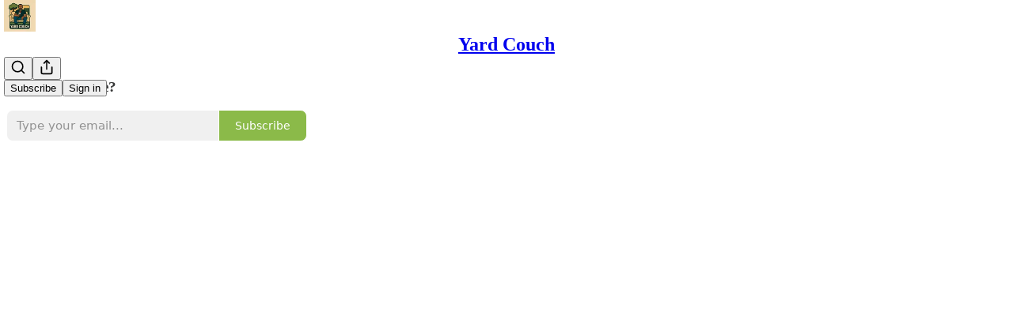

--- FILE ---
content_type: text/html; charset=utf-8
request_url: https://isaiahmccall.substack.com/p/dead-internet-theory-influencer-culture
body_size: 50407
content:
<!DOCTYPE html>
<html lang="en">
    <head>
        <meta charset="utf-8" />
        <meta name="norton-safeweb-site-verification" content="24usqpep0ejc5w6hod3dulxwciwp0djs6c6ufp96av3t4whuxovj72wfkdjxu82yacb7430qjm8adbd5ezlt4592dq4zrvadcn9j9n-0btgdzpiojfzno16-fnsnu7xd" />
        
        <link rel="preconnect" href="https://substackcdn.com" />
        

        
            <title data-rh="true">Dead Internet Theory, Influencer Culture With Medium Writer Chris Fritz</title>
            
            <meta data-rh="true" name="theme-color" content="#ffffff"/><meta data-rh="true" name="twitter:player" content="https://isaiahmccall.substack.com/embed/podcast/dead-internet-theory-influencer-culture?autoplay=1"/><meta data-rh="true" name="twitter:player:width" content="1"/><meta data-rh="true" name="twitter:player:height" content="1"/><meta data-rh="true" name="twitter:text:player_width" content="1"/><meta data-rh="true" name="twitter:text:player_height" content="1"/><meta data-rh="true" property="og:type" content="article"/><meta data-rh="true" property="og:title" content="Dead Internet Theory, Influencer Culture With Medium Writer Chris Fritz"/><meta data-rh="true" name="twitter:title" content="Dead Internet Theory, Influencer Culture With Medium Writer Chris Fritz"/><meta data-rh="true" name="description" content="Why does modern content feel so stale?"/><meta data-rh="true" property="og:description" content="Why does modern content feel so stale?"/><meta data-rh="true" name="twitter:description" content="Why does modern content feel so stale?"/><meta data-rh="true" property="og:image" content="https://substackcdn.com/image/fetch/$s_!n1i8!,w_1200,h_600,c_fill,f_jpg,q_auto:good,fl_progressive:steep,g_auto/https%3A%2F%2Fsubstack-post-media.s3.amazonaws.com%2Fpublic%2Fimages%2F8d70eb4a-750c-437c-9f8c-aa5e89cc4828_1280x720.png"/><meta data-rh="true" name="twitter:image" content="https://substackcdn.com/image/fetch/$s_!Xd77!,f_auto,q_auto:best,fl_progressive:steep/https%3A%2F%2Fisaiahmccall.substack.com%2Fapi%2Fv1%2Fpost_preview%2F135717527%2Ftwitter.jpg%3Fversion%3D4"/><meta data-rh="true" name="twitter:card" content="summary_large_image"/>
            
            
        

        

        <style>
          @layer legacy, tailwind, pencraftReset, pencraft;
        </style>

        
        <link rel="preload" as="style" href="https://substackcdn.com/bundle/theme/main.57ec6396ea4b5be03b65.css" />
        
        <link rel="preload" as="style" href="https://substackcdn.com/bundle/theme/color_links.c9908948e2f4e05476e6.css" />
        
        
        
        <link rel="preload" as="font" href="https://fonts.gstatic.com/s/spectral/v13/rnCr-xNNww_2s0amA9M5knjsS_ul.woff2" crossorigin />
        

        
            
                <link rel="stylesheet" type="text/css" href="https://substackcdn.com/bundle/static/css/7276.42f3d4e7.css" />
            
                <link rel="stylesheet" type="text/css" href="https://substackcdn.com/bundle/static/css/7045.0b7473d2.css" />
            
                <link rel="stylesheet" type="text/css" href="https://substackcdn.com/bundle/static/css/852.9cd7f82f.css" />
            
                <link rel="stylesheet" type="text/css" href="https://substackcdn.com/bundle/static/css/8577.8d59a919.css" />
            
                <link rel="stylesheet" type="text/css" href="https://substackcdn.com/bundle/static/css/1484.a3975370.css" />
            
                <link rel="stylesheet" type="text/css" href="https://substackcdn.com/bundle/static/css/5611.463006e7.css" />
            
                <link rel="stylesheet" type="text/css" href="https://substackcdn.com/bundle/static/css/5234.fa27c86a.css" />
            
                <link rel="stylesheet" type="text/css" href="https://substackcdn.com/bundle/static/css/5366.448b38a4.css" />
            
                <link rel="stylesheet" type="text/css" href="https://substackcdn.com/bundle/static/css/3401.b546e778.css" />
            
                <link rel="stylesheet" type="text/css" href="https://substackcdn.com/bundle/static/css/5136.b664b468.css" />
            
                <link rel="stylesheet" type="text/css" href="https://substackcdn.com/bundle/static/css/main.aba729d8.css" />
            
                <link rel="stylesheet" type="text/css" href="https://substackcdn.com/bundle/static/css/6379.813be60f.css" />
            
                <link rel="stylesheet" type="text/css" href="https://substackcdn.com/bundle/static/css/5136.b664b468.css" />
            
                <link rel="stylesheet" type="text/css" href="https://substackcdn.com/bundle/static/css/3401.b546e778.css" />
            
                <link rel="stylesheet" type="text/css" href="https://substackcdn.com/bundle/static/css/5366.448b38a4.css" />
            
                <link rel="stylesheet" type="text/css" href="https://substackcdn.com/bundle/static/css/5234.fa27c86a.css" />
            
                <link rel="stylesheet" type="text/css" href="https://substackcdn.com/bundle/static/css/5611.463006e7.css" />
            
                <link rel="stylesheet" type="text/css" href="https://substackcdn.com/bundle/static/css/1484.a3975370.css" />
            
                <link rel="stylesheet" type="text/css" href="https://substackcdn.com/bundle/static/css/8577.8d59a919.css" />
            
                <link rel="stylesheet" type="text/css" href="https://substackcdn.com/bundle/static/css/7045.0b7473d2.css" />
            
        

        
        
        
        
        <meta name="viewport" content="width=device-width, initial-scale=1, maximum-scale=1, user-scalable=0, viewport-fit=cover" />
        <meta name="author" content="Isaiah McCall" />
        <meta property="og:url" content="https://isaiahmccall.substack.com/p/dead-internet-theory-influencer-culture" />
        
        
        <link rel="canonical" href="https://isaiahmccall.substack.com/p/dead-internet-theory-influencer-culture" />
        

        

        

        

        
            
                <link rel="shortcut icon" href="https://substackcdn.com/image/fetch/$s_!mgrl!,f_auto,q_auto:good,fl_progressive:steep/https%3A%2F%2Fsubstack-post-media.s3.amazonaws.com%2Fpublic%2Fimages%2F26bbcaee-cb20-4ace-befb-35e012a249cf%2Ffavicon.ico">
            
        
            
                <link rel="icon" type="image/png" sizes="16x16" href="https://substackcdn.com/image/fetch/$s_!v_iv!,f_auto,q_auto:good,fl_progressive:steep/https%3A%2F%2Fsubstack-post-media.s3.amazonaws.com%2Fpublic%2Fimages%2F26bbcaee-cb20-4ace-befb-35e012a249cf%2Ffavicon-16x16.png">
            
        
            
                <link rel="icon" type="image/png" sizes="32x32" href="https://substackcdn.com/image/fetch/$s_!QPJv!,f_auto,q_auto:good,fl_progressive:steep/https%3A%2F%2Fsubstack-post-media.s3.amazonaws.com%2Fpublic%2Fimages%2F26bbcaee-cb20-4ace-befb-35e012a249cf%2Ffavicon-32x32.png">
            
        
            
                <link rel="icon" type="image/png" sizes="48x48" href="https://substackcdn.com/image/fetch/$s_!8M9F!,f_auto,q_auto:good,fl_progressive:steep/https%3A%2F%2Fsubstack-post-media.s3.amazonaws.com%2Fpublic%2Fimages%2F26bbcaee-cb20-4ace-befb-35e012a249cf%2Ffavicon-48x48.png">
            
        
            
                <link rel="apple-touch-icon" sizes="57x57" href="https://substackcdn.com/image/fetch/$s_!kEJb!,f_auto,q_auto:good,fl_progressive:steep/https%3A%2F%2Fsubstack-post-media.s3.amazonaws.com%2Fpublic%2Fimages%2F26bbcaee-cb20-4ace-befb-35e012a249cf%2Fapple-touch-icon-57x57.png">
            
        
            
                <link rel="apple-touch-icon" sizes="60x60" href="https://substackcdn.com/image/fetch/$s_!hlK7!,f_auto,q_auto:good,fl_progressive:steep/https%3A%2F%2Fsubstack-post-media.s3.amazonaws.com%2Fpublic%2Fimages%2F26bbcaee-cb20-4ace-befb-35e012a249cf%2Fapple-touch-icon-60x60.png">
            
        
            
                <link rel="apple-touch-icon" sizes="72x72" href="https://substackcdn.com/image/fetch/$s_!d2N_!,f_auto,q_auto:good,fl_progressive:steep/https%3A%2F%2Fsubstack-post-media.s3.amazonaws.com%2Fpublic%2Fimages%2F26bbcaee-cb20-4ace-befb-35e012a249cf%2Fapple-touch-icon-72x72.png">
            
        
            
                <link rel="apple-touch-icon" sizes="76x76" href="https://substackcdn.com/image/fetch/$s_!AAB7!,f_auto,q_auto:good,fl_progressive:steep/https%3A%2F%2Fsubstack-post-media.s3.amazonaws.com%2Fpublic%2Fimages%2F26bbcaee-cb20-4ace-befb-35e012a249cf%2Fapple-touch-icon-76x76.png">
            
        
            
                <link rel="apple-touch-icon" sizes="114x114" href="https://substackcdn.com/image/fetch/$s_!c_MH!,f_auto,q_auto:good,fl_progressive:steep/https%3A%2F%2Fsubstack-post-media.s3.amazonaws.com%2Fpublic%2Fimages%2F26bbcaee-cb20-4ace-befb-35e012a249cf%2Fapple-touch-icon-114x114.png">
            
        
            
                <link rel="apple-touch-icon" sizes="120x120" href="https://substackcdn.com/image/fetch/$s_!KnAG!,f_auto,q_auto:good,fl_progressive:steep/https%3A%2F%2Fsubstack-post-media.s3.amazonaws.com%2Fpublic%2Fimages%2F26bbcaee-cb20-4ace-befb-35e012a249cf%2Fapple-touch-icon-120x120.png">
            
        
            
                <link rel="apple-touch-icon" sizes="144x144" href="https://substackcdn.com/image/fetch/$s_!Xtnq!,f_auto,q_auto:good,fl_progressive:steep/https%3A%2F%2Fsubstack-post-media.s3.amazonaws.com%2Fpublic%2Fimages%2F26bbcaee-cb20-4ace-befb-35e012a249cf%2Fapple-touch-icon-144x144.png">
            
        
            
                <link rel="apple-touch-icon" sizes="152x152" href="https://substackcdn.com/image/fetch/$s_!40We!,f_auto,q_auto:good,fl_progressive:steep/https%3A%2F%2Fsubstack-post-media.s3.amazonaws.com%2Fpublic%2Fimages%2F26bbcaee-cb20-4ace-befb-35e012a249cf%2Fapple-touch-icon-152x152.png">
            
        
            
                <link rel="apple-touch-icon" sizes="167x167" href="https://substackcdn.com/image/fetch/$s_!zy0a!,f_auto,q_auto:good,fl_progressive:steep/https%3A%2F%2Fsubstack-post-media.s3.amazonaws.com%2Fpublic%2Fimages%2F26bbcaee-cb20-4ace-befb-35e012a249cf%2Fapple-touch-icon-167x167.png">
            
        
            
                <link rel="apple-touch-icon" sizes="180x180" href="https://substackcdn.com/image/fetch/$s_!tgnB!,f_auto,q_auto:good,fl_progressive:steep/https%3A%2F%2Fsubstack-post-media.s3.amazonaws.com%2Fpublic%2Fimages%2F26bbcaee-cb20-4ace-befb-35e012a249cf%2Fapple-touch-icon-180x180.png">
            
        
            
                <link rel="apple-touch-icon" sizes="1024x1024" href="https://substackcdn.com/image/fetch/$s_!vSJJ!,f_auto,q_auto:good,fl_progressive:steep/https%3A%2F%2Fsubstack-post-media.s3.amazonaws.com%2Fpublic%2Fimages%2F26bbcaee-cb20-4ace-befb-35e012a249cf%2Fapple-touch-icon-1024x1024.png">
            
        
            
        
            
        
            
        

        

        
            <link rel="alternate" type="application/rss+xml" href="/feed" title="Yard Couch"/>
        

        
        
          <style>
            @font-face{font-family:'Spectral';font-style:italic;font-weight:400;font-display:fallback;src:url(https://fonts.gstatic.com/s/spectral/v13/rnCt-xNNww_2s0amA9M8on7mTNmnUHowCw.woff2) format('woff2');unicode-range:U+0301,U+0400-045F,U+0490-0491,U+04B0-04B1,U+2116}@font-face{font-family:'Spectral';font-style:italic;font-weight:400;font-display:fallback;src:url(https://fonts.gstatic.com/s/spectral/v13/rnCt-xNNww_2s0amA9M8onXmTNmnUHowCw.woff2) format('woff2');unicode-range:U+0102-0103,U+0110-0111,U+0128-0129,U+0168-0169,U+01A0-01A1,U+01AF-01B0,U+0300-0301,U+0303-0304,U+0308-0309,U+0323,U+0329,U+1EA0-1EF9,U+20AB}@font-face{font-family:'Spectral';font-style:italic;font-weight:400;font-display:fallback;src:url(https://fonts.gstatic.com/s/spectral/v13/rnCt-xNNww_2s0amA9M8onTmTNmnUHowCw.woff2) format('woff2');unicode-range:U+0100-02AF,U+0304,U+0308,U+0329,U+1E00-1E9F,U+1EF2-1EFF,U+2020,U+20A0-20AB,U+20AD-20CF,U+2113,U+2C60-2C7F,U+A720-A7FF}@font-face{font-family:'Spectral';font-style:italic;font-weight:400;font-display:fallback;src:url(https://fonts.gstatic.com/s/spectral/v13/rnCt-xNNww_2s0amA9M8onrmTNmnUHo.woff2) format('woff2');unicode-range:U+0000-00FF,U+0131,U+0152-0153,U+02BB-02BC,U+02C6,U+02DA,U+02DC,U+0304,U+0308,U+0329,U+2000-206F,U+2074,U+20AC,U+2122,U+2191,U+2193,U+2212,U+2215,U+FEFF,U+FFFD}@font-face{font-family:'Spectral';font-style:normal;font-weight:400;font-display:fallback;src:url(https://fonts.gstatic.com/s/spectral/v13/rnCr-xNNww_2s0amA9M9knjsS_ulYHs.woff2) format('woff2');unicode-range:U+0301,U+0400-045F,U+0490-0491,U+04B0-04B1,U+2116}@font-face{font-family:'Spectral';font-style:normal;font-weight:400;font-display:fallback;src:url(https://fonts.gstatic.com/s/spectral/v13/rnCr-xNNww_2s0amA9M2knjsS_ulYHs.woff2) format('woff2');unicode-range:U+0102-0103,U+0110-0111,U+0128-0129,U+0168-0169,U+01A0-01A1,U+01AF-01B0,U+0300-0301,U+0303-0304,U+0308-0309,U+0323,U+0329,U+1EA0-1EF9,U+20AB}@font-face{font-family:'Spectral';font-style:normal;font-weight:400;font-display:fallback;src:url(https://fonts.gstatic.com/s/spectral/v13/rnCr-xNNww_2s0amA9M3knjsS_ulYHs.woff2) format('woff2');unicode-range:U+0100-02AF,U+0304,U+0308,U+0329,U+1E00-1E9F,U+1EF2-1EFF,U+2020,U+20A0-20AB,U+20AD-20CF,U+2113,U+2C60-2C7F,U+A720-A7FF}@font-face{font-family:'Spectral';font-style:normal;font-weight:400;font-display:fallback;src:url(https://fonts.gstatic.com/s/spectral/v13/rnCr-xNNww_2s0amA9M5knjsS_ul.woff2) format('woff2');unicode-range:U+0000-00FF,U+0131,U+0152-0153,U+02BB-02BC,U+02C6,U+02DA,U+02DC,U+0304,U+0308,U+0329,U+2000-206F,U+2074,U+20AC,U+2122,U+2191,U+2193,U+2212,U+2215,U+FEFF,U+FFFD}@font-face{font-family:'Spectral';font-style:normal;font-weight:600;font-display:fallback;src:url(https://fonts.gstatic.com/s/spectral/v13/rnCs-xNNww_2s0amA9vmtm3FafaPWnIIMrY.woff2) format('woff2');unicode-range:U+0301,U+0400-045F,U+0490-0491,U+04B0-04B1,U+2116}@font-face{font-family:'Spectral';font-style:normal;font-weight:600;font-display:fallback;src:url(https://fonts.gstatic.com/s/spectral/v13/rnCs-xNNww_2s0amA9vmtm3OafaPWnIIMrY.woff2) format('woff2');unicode-range:U+0102-0103,U+0110-0111,U+0128-0129,U+0168-0169,U+01A0-01A1,U+01AF-01B0,U+0300-0301,U+0303-0304,U+0308-0309,U+0323,U+0329,U+1EA0-1EF9,U+20AB}@font-face{font-family:'Spectral';font-style:normal;font-weight:600;font-display:fallback;src:url(https://fonts.gstatic.com/s/spectral/v13/rnCs-xNNww_2s0amA9vmtm3PafaPWnIIMrY.woff2) format('woff2');unicode-range:U+0100-02AF,U+0304,U+0308,U+0329,U+1E00-1E9F,U+1EF2-1EFF,U+2020,U+20A0-20AB,U+20AD-20CF,U+2113,U+2C60-2C7F,U+A720-A7FF}@font-face{font-family:'Spectral';font-style:normal;font-weight:600;font-display:fallback;src:url(https://fonts.gstatic.com/s/spectral/v13/rnCs-xNNww_2s0amA9vmtm3BafaPWnII.woff2) format('woff2');unicode-range:U+0000-00FF,U+0131,U+0152-0153,U+02BB-02BC,U+02C6,U+02DA,U+02DC,U+0304,U+0308,U+0329,U+2000-206F,U+2074,U+20AC,U+2122,U+2191,U+2193,U+2212,U+2215,U+FEFF,U+FFFD}
            
          </style>
        
        

        <style>:root{--color_theme_bg_pop:#65a30d;--background_pop:#65a30d;--color_theme_bg_web:#ffffff;--cover_bg_color:#ffffff;--cover_bg_color_secondary:#f0f0f0;--background_pop_darken:#568b0b;--print_on_pop:#ffffff;--color_theme_bg_pop_darken:#568b0b;--color_theme_print_on_pop:#ffffff;--color_theme_bg_pop_20:rgba(101, 163, 13, 0.2);--color_theme_bg_pop_30:rgba(101, 163, 13, 0.3);--print_pop:#65a30d;--color_theme_accent:#65a30d;--cover_print_primary:#363737;--cover_print_secondary:#757575;--cover_print_tertiary:#b6b6b6;--cover_border_color:#65a30d;--font_family_headings_preset:'SF Pro Display', -apple-system, system-ui, BlinkMacSystemFont, 'Inter', 'Segoe UI', Roboto, Helvetica, Arial, sans-serif, 'Apple Color Emoji', 'Segoe UI Emoji', 'Segoe UI Symbol';--font_weight_headings_preset:900;--font_family_body_preset:Spectral,sans-serif;--font_weight_body_preset:400;--font_size_body_offset:1px;--font_preset_heading:heavy_sans;--font_preset_body:classic_serif;--home_hero:newspaper;--home_posts:custom;--home_show_top_posts:true;--web_bg_color:#ffffff;--background_contrast_1:#f0f0f0;--background_contrast_2:#dddddd;--background_contrast_3:#b7b7b7;--background_contrast_4:#929292;--background_contrast_5:#515151;--color_theme_bg_contrast_1:#f0f0f0;--color_theme_bg_contrast_2:#dddddd;--color_theme_bg_contrast_3:#b7b7b7;--color_theme_bg_contrast_4:#929292;--color_theme_bg_contrast_5:#515151;--color_theme_bg_elevated:#ffffff;--color_theme_bg_elevated_secondary:#f0f0f0;--color_theme_bg_elevated_tertiary:#dddddd;--color_theme_detail:#e6e6e6;--background_contrast_pop:rgba(101, 163, 13, 0.4);--color_theme_bg_contrast_pop:rgba(101, 163, 13, 0.4);--theme_bg_is_dark:0;--print_on_web_bg_color:#363737;--print_secondary_on_web_bg_color:#868787;--background_pop_rgb:101, 163, 13;--color_theme_bg_pop_rgb:101, 163, 13;--color_theme_accent_rgb:101, 163, 13;}</style>

        
            <link rel="stylesheet" href="https://substackcdn.com/bundle/theme/main.57ec6396ea4b5be03b65.css" />
        
            <link rel="stylesheet" href="https://substackcdn.com/bundle/theme/color_links.c9908948e2f4e05476e6.css" />
        

        <style></style>

        

        

        

        
    </head>

    <body class="">
        

        

        

        

        

        

        <div id="entry">
            <div id="main" class="main typography use-theme-bg"><div class="pencraft pc-display-contents pc-reset pubTheme-yiXxQA"><div data-testid="navbar" class="main-menu"><div class="mainMenuContent-DME8DR"><div style="position:relative;height:71px;" class="pencraft pc-display-flex pc-gap-12 pc-paddingLeft-20 pc-paddingRight-20 pc-justifyContent-space-between pc-alignItems-center pc-reset border-bottom-detail-k1F6C4 topBar-pIF0J1"><div style="flex-basis:0px;flex-grow:1;" class="logoContainer-p12gJb"><a href="/" native class="pencraft pc-display-contents pc-reset"><div draggable="false" class="pencraft pc-display-flex pc-position-relative pc-reset"><div style="width:40px;height:40px;" class="pencraft pc-display-flex pc-reset bg-white-ZBV5av pc-borderRadius-sm overflow-hidden-WdpwT6 sizing-border-box-DggLA4"><picture><source type="image/webp" srcset="https://substackcdn.com/image/fetch/$s_!sRYE!,w_80,h_80,c_fill,f_webp,q_auto:good,fl_progressive:steep,g_auto/https%3A%2F%2Fsubstack-post-media.s3.amazonaws.com%2Fpublic%2Fimages%2Fa6c41f03-1a3d-4936-96d0-d813a4f263e8_400x400.png"/><img src="https://substackcdn.com/image/fetch/$s_!sRYE!,w_80,h_80,c_fill,f_auto,q_auto:good,fl_progressive:steep,g_auto/https%3A%2F%2Fsubstack-post-media.s3.amazonaws.com%2Fpublic%2Fimages%2Fa6c41f03-1a3d-4936-96d0-d813a4f263e8_400x400.png" sizes="100vw" alt="Yard Couch" width="80" height="80" style="width:40px;height:40px;" draggable="false" class="img-OACg1c object-fit-cover-u4ReeV pencraft pc-reset"/></picture></div></div></a></div><div style="flex-grow:0;" class="titleContainer-DJYq5v"><h1 class="pencraft pc-reset font-pub-headings-FE5byy reset-IxiVJZ title-oOnUGd"><a href="/" class="pencraft pc-display-contents pc-reset">Yard Couch</a></h1></div><div style="flex-basis:0px;flex-grow:1;" class="pencraft pc-display-flex pc-justifyContent-flex-end pc-alignItems-center pc-reset"><div class="buttonsContainer-SJBuep"><div class="pencraft pc-display-flex pc-gap-8 pc-justifyContent-flex-end pc-alignItems-center pc-reset navbar-buttons"><div class="pencraft pc-display-flex pc-gap-4 pc-reset"><span data-state="closed"><button tabindex="0" type="button" aria-label="Search" class="pencraft pc-reset pencraft iconButton-mq_Et5 iconButtonBase-dJGHgN buttonBase-GK1x3M buttonStyle-r7yGCK size_md-gCDS3o priority_tertiary-rlke8z"><svg xmlns="http://www.w3.org/2000/svg" width="20" height="20" viewBox="0 0 24 24" fill="none" stroke="currentColor" stroke-width="2" stroke-linecap="round" stroke-linejoin="round" class="lucide lucide-search"><circle cx="11" cy="11" r="8"></circle><path d="m21 21-4.3-4.3"></path></svg></button></span><button tabindex="0" type="button" aria-label="Share Publication" id="headlessui-menu-button-P0-5" aria-haspopup="menu" aria-expanded="false" data-headlessui-state class="pencraft pc-reset pencraft iconButton-mq_Et5 iconButtonBase-dJGHgN buttonBase-GK1x3M buttonStyle-r7yGCK size_md-gCDS3o priority_tertiary-rlke8z"><svg xmlns="http://www.w3.org/2000/svg" width="20" height="20" viewBox="0 0 24 24" fill="none" stroke="currentColor" stroke-width="2" stroke-linecap="round" stroke-linejoin="round" class="lucide lucide-share"><path d="M4 12v8a2 2 0 0 0 2 2h12a2 2 0 0 0 2-2v-8"></path><polyline points="16 6 12 2 8 6"></polyline><line x1="12" x2="12" y1="2" y2="15"></line></svg></button></div><button tabindex="0" type="button" data-testid="noncontributor-cta-button" class="pencraft pc-reset pencraft buttonBase-GK1x3M buttonText-X0uSmG buttonStyle-r7yGCK priority_primary-RfbeYt size_md-gCDS3o">Subscribe</button><button tabindex="0" type="button" native data-href="https://substack.com/sign-in?redirect=%2Fp%2Fdead-internet-theory-influencer-culture&amp;for_pub=isaiahmccall" class="pencraft pc-reset pencraft buttonBase-GK1x3M buttonText-X0uSmG buttonStyle-r7yGCK priority_tertiary-rlke8z size_md-gCDS3o">Sign in</button></div></div></div></div></div><div style="height:72px;"></div></div></div><div><script type="application/ld+json">{"@context":"https://schema.org","@type":"NewsArticle","url":"https://isaiahmccall.substack.com/p/dead-internet-theory-influencer-culture","mainEntityOfPage":"https://isaiahmccall.substack.com/p/dead-internet-theory-influencer-culture","headline":"Dead Internet Theory, Influencer Culture With Medium Writer Chris Fritz","description":"Why does modern content feel so stale?","image":[{"@type":"ImageObject","url":"https://substackcdn.com/image/fetch/$s_!n1i8!,f_auto,q_auto:good,fl_progressive:steep/https%3A%2F%2Fsubstack-post-media.s3.amazonaws.com%2Fpublic%2Fimages%2F8d70eb4a-750c-437c-9f8c-aa5e89cc4828_1280x720.png"}],"datePublished":"2023-08-04T15:17:01+00:00","dateModified":"2023-08-04T15:17:01+00:00","isAccessibleForFree":true,"author":[{"@type":"Person","name":"Isaiah McCall","url":"https://substack.com/@isaiahmccall","description":"Are you ready for what's coming? | Top Writer on Medium covering the end of the world and economics  | Writing out of NYC","identifier":"user:12478268","sameAs":["https://twitter.com/AfroReporter"],"image":{"@type":"ImageObject","contentUrl":"https://substackcdn.com/image/fetch/$s_!VKbG!,f_auto,q_auto:good,fl_progressive:steep/https%3A%2F%2Fbucketeer-e05bbc84-baa3-437e-9518-adb32be77984.s3.amazonaws.com%2Fpublic%2Fimages%2Fbd9298e4-33ec-4054-999b-fb38840039d9_320x320.jpeg","thumbnailUrl":"https://substackcdn.com/image/fetch/$s_!VKbG!,w_128,h_128,c_limit,f_auto,q_auto:good,fl_progressive:steep/https%3A%2F%2Fbucketeer-e05bbc84-baa3-437e-9518-adb32be77984.s3.amazonaws.com%2Fpublic%2Fimages%2Fbd9298e4-33ec-4054-999b-fb38840039d9_320x320.jpeg"}},{"@type":"Person","name":"Christopher J. Fritz","url":"https://substack.com/@christhefritz","description":"Dryer Vent Cleaner in ATX | Author, Creative, Entrepreneur","identifier":"user:42459657","sameAs":["https://twitter.com/christhefritz"],"image":{"@type":"ImageObject","contentUrl":"https://substackcdn.com/image/fetch/$s_!ue6s!,f_auto,q_auto:good,fl_progressive:steep/https%3A%2F%2Fsubstack-post-media.s3.amazonaws.com%2Fpublic%2Fimages%2F1632f6a9-e662-4e22-9797-0e827d37aee1_2000x2000.png","thumbnailUrl":"https://substackcdn.com/image/fetch/$s_!ue6s!,w_128,h_128,c_limit,f_auto,q_auto:good,fl_progressive:steep/https%3A%2F%2Fsubstack-post-media.s3.amazonaws.com%2Fpublic%2Fimages%2F1632f6a9-e662-4e22-9797-0e827d37aee1_2000x2000.png"}}],"publisher":{"@type":"Organization","name":"Yard Couch","url":"https://isaiahmccall.substack.com","description":"Yard Couch is an NYC-based newsletter and podcast writing about Deep State Corruption, Money, and War Criminals. One of those things isn't like the other.","interactionStatistic":{"@type":"InteractionCounter","name":"Subscribers","interactionType":"https://schema.org/SubscribeAction","userInteractionCount":1000},"identifier":"pub:570939","logo":{"@type":"ImageObject","url":"https://substackcdn.com/image/fetch/$s_!sRYE!,f_auto,q_auto:good,fl_progressive:steep/https%3A%2F%2Fsubstack-post-media.s3.amazonaws.com%2Fpublic%2Fimages%2Fa6c41f03-1a3d-4936-96d0-d813a4f263e8_400x400.png","contentUrl":"https://substackcdn.com/image/fetch/$s_!sRYE!,f_auto,q_auto:good,fl_progressive:steep/https%3A%2F%2Fsubstack-post-media.s3.amazonaws.com%2Fpublic%2Fimages%2Fa6c41f03-1a3d-4936-96d0-d813a4f263e8_400x400.png","thumbnailUrl":"https://substackcdn.com/image/fetch/$s_!sRYE!,w_128,h_128,c_limit,f_auto,q_auto:good,fl_progressive:steep/https%3A%2F%2Fsubstack-post-media.s3.amazonaws.com%2Fpublic%2Fimages%2Fa6c41f03-1a3d-4936-96d0-d813a4f263e8_400x400.png"},"image":{"@type":"ImageObject","url":"https://substackcdn.com/image/fetch/$s_!sRYE!,f_auto,q_auto:good,fl_progressive:steep/https%3A%2F%2Fsubstack-post-media.s3.amazonaws.com%2Fpublic%2Fimages%2Fa6c41f03-1a3d-4936-96d0-d813a4f263e8_400x400.png","contentUrl":"https://substackcdn.com/image/fetch/$s_!sRYE!,f_auto,q_auto:good,fl_progressive:steep/https%3A%2F%2Fsubstack-post-media.s3.amazonaws.com%2Fpublic%2Fimages%2Fa6c41f03-1a3d-4936-96d0-d813a4f263e8_400x400.png","thumbnailUrl":"https://substackcdn.com/image/fetch/$s_!sRYE!,w_128,h_128,c_limit,f_auto,q_auto:good,fl_progressive:steep/https%3A%2F%2Fsubstack-post-media.s3.amazonaws.com%2Fpublic%2Fimages%2Fa6c41f03-1a3d-4936-96d0-d813a4f263e8_400x400.png"},"sameAs":["https://twitter.com/AfroReporter"]},"interactionStatistic":[{"@type":"InteractionCounter","interactionType":"https://schema.org/LikeAction","userInteractionCount":4},{"@type":"InteractionCounter","interactionType":"https://schema.org/ShareAction","userInteractionCount":1},{"@type":"InteractionCounter","interactionType":"https://schema.org/CommentAction","userInteractionCount":0}]}</script><div aria-label="Post" role="main" class="single-post-container"><div><div class="single-post"><div class="pencraft pc-display-contents pc-reset pubTheme-yiXxQA"><article class="typography podcast-post post shows-post"><div class="visibility-check"></div><div><div class="player-wrapper-outer-eAOhcD"><div class="player-wrapper-inner-KUdif0"><div class="pencraft pc-display-contents pc-reset dark-theme"><div style="min-height:400px;" class="pencraft pc-position-relative pc-reset"><div style="background-image:url(https://substackcdn.com/image/fetch/$s_!P4Ww!,f_auto,q_auto:good,fl_progressive:steep/https%3A%2F%2Fsubstack-post-media.s3.amazonaws.com%2Fpublic%2Fimages%2Ffbc65518-dbec-4fa5-8f77-47b3d4275b0a_1400x1400.png);" class="pencraft pc-display-flex pc-position-absolute pc-inset-0 pc-reset pc-borderRadius-md backgroundImage-Eijlhi"></div><div style="backdrop-filter:blur(120px);-webkit-backdrop-filter:blur(120px);-webkit-filter:brightness(0.7);filter:brightness(0.7);background:linear-gradient(180deg, rgba(59.765625,149.8125,3.1874999999999885,0.75), rgba(59.765625,149.8125,3.1874999999999885,0.75)), var(--color-dark-bg-secondary);" class="pencraft pc-display-flex pc-position-absolute pc-inset-0 pc-reset pc-borderRadius-md"></div><div class="pencraft pc-display-flex pc-flexDirection-column pc-position-absolute pc-inset-0 pc-reset"><div class="pencraft pc-display-flex pc-justifyContent-space-between pc-alignItems-stretch pc-reset flex-grow-rzmknG"><div class="pencraft pc-padding-24 pc-reset flex-grow-rzmknG overflow-hidden-WdpwT6"><div class="pencraft pc-display-flex pc-gap-16 pc-alignItems-center pc-alignSelf-flex-start pc-reset flex-grow-rzmknG header-PjQum5"><a href="https://isaiahmccall.substack.com" native style="width:76px;height:76px;"><img src="https://substackcdn.com/image/fetch/$s_!P4Ww!,w_152,h_152,c_fill,f_auto,q_auto:good,fl_progressive:steep,g_auto/https%3A%2F%2Fsubstack-post-media.s3.amazonaws.com%2Fpublic%2Fimages%2Ffbc65518-dbec-4fa5-8f77-47b3d4275b0a_1400x1400.png" width="76" height="76" alt="Yard Couch" name="Yard Couch" class="pencraft pc-reset outline-detail-vcQLyr pub-logo-m0IFm6 static-XUAQjT"/></a><div class="pencraft pc-display-flex pc-flexDirection-column pc-gap-4 pc-minWidth-0 pc-reset flex-grow-rzmknG"><div class="pencraft pc-reset overflow-hidden-WdpwT6 ellipsis-Jb8om8 color-vibrance-secondary-k5eqjt line-height-20-t4M0El font-text-qe4AeH size-13-hZTUKr weight-regular-mUq6Gb reset-IxiVJZ">Yard Couch Podcast</div><div style="max-width:460px;" class="pencraft pc-reset overflow-hidden-WdpwT6 ellipsis-Jb8om8 color-vibrance-primary-KHCdqV line-height-20-t4M0El font-text-qe4AeH size-15-Psle70 weight-medium-fw81nC reset-IxiVJZ">Dead Internet Theory, Influencer Culture With Medium Writer Chris Fritz</div></div></div></div><div class="pencraft pc-display-flex pc-paddingLeft-24 pc-paddingRight-24 pc-alignItems-center pc-reset"><div class="post-ufi style-large-on-dark themed vertically-stacked"><div class="like-button-container post-ufi-button style-large-on-dark"><button tabindex="0" type="button" aria-label="Like (4)" aria-pressed="false" class="pencraft pc-reset pencraft post-ufi-button style-large-on-dark state-disabled has-label with-border"><svg role="img" style="height:20px;width:20px;" width="20" height="20" viewBox="0 0 24 24" fill="#000000" stroke-width="2" stroke="#000" xmlns="http://www.w3.org/2000/svg" class="icon"><g><title></title><svg xmlns="http://www.w3.org/2000/svg" width="24" height="24" viewBox="0 0 24 24" stroke-width="2" stroke-linecap="round" stroke-linejoin="round" class="lucide lucide-heart"><path d="M19 14c1.49-1.46 3-3.21 3-5.5A5.5 5.5 0 0 0 16.5 3c-1.76 0-3 .5-4.5 2-1.5-1.5-2.74-2-4.5-2A5.5 5.5 0 0 0 2 8.5c0 2.3 1.5 4.05 3 5.5l7 7Z"></path></svg></g></svg><div class="label">4</div></button></div><button tabindex="0" type="button" aria-label="View comments (0)" data-href="https://isaiahmccall.substack.com/p/dead-internet-theory-influencer-culture/comments" class="pencraft pc-reset pencraft post-ufi-button style-large-on-dark post-ufi-comment-button no-label with-border"><svg role="img" style="height:20px;width:20px;" width="20" height="20" viewBox="0 0 24 24" fill="#000000" stroke-width="2" stroke="#000" xmlns="http://www.w3.org/2000/svg" class="icon"><g><title></title><svg xmlns="http://www.w3.org/2000/svg" width="24" height="24" viewBox="0 0 24 24" stroke-width="2" stroke-linecap="round" stroke-linejoin="round" class="lucide lucide-message-circle"><path d="M7.9 20A9 9 0 1 0 4 16.1L2 22Z"></path></svg></g></svg></button><button tabindex="0" type="button" class="pencraft pc-reset pencraft post-ufi-button style-large-on-dark has-label with-border"><svg role="img" style="height:20px;width:20px;" width="20" height="20" viewBox="0 0 24 24" fill="none" stroke-width="2" stroke="#000" xmlns="http://www.w3.org/2000/svg" class="icon"><g><title></title><path d="M21 3V8M21 8H16M21 8L18 5.29962C16.7056 4.14183 15.1038 3.38328 13.3879 3.11547C11.6719 2.84766 9.9152 3.08203 8.32951 3.79031C6.74382 4.49858 5.39691 5.65051 4.45125 7.10715C3.5056 8.5638 3.00158 10.2629 3 11.9996M3 21V16M3 16H8M3 16L6 18.7C7.29445 19.8578 8.89623 20.6163 10.6121 20.8841C12.3281 21.152 14.0848 20.9176 15.6705 20.2093C17.2562 19.501 18.6031 18.3491 19.5487 16.8925C20.4944 15.4358 20.9984 13.7367 21 12" stroke-linecap="round" stroke-linejoin="round"></path></g></svg><div class="label">1</div></button><button tabindex="0" type="button" data-href="javascript:void(0)" class="pencraft pc-reset pencraft post-ufi-button style-large-on-dark no-label with-border"><svg xmlns="http://www.w3.org/2000/svg" width="20" height="20" viewBox="0 0 24 24" fill="none" stroke="currentColor" stroke-width="2" stroke-linecap="round" stroke-linejoin="round" class="lucide lucide-share icon"><path d="M4 12v8a2 2 0 0 0 2 2h12a2 2 0 0 0 2-2v-8"></path><polyline points="16 6 12 2 8 6"></polyline><line x1="12" x2="12" y1="2" y2="15"></line></svg></button></div></div></div><div class="pencraft pc-display-flex pc-flexDirection-column pc-paddingLeft-16 pc-paddingRight-16 pc-position-absolute pc-reset controlsCentered-TEIxxh"><div class="pencraft pc-display-flex pc-gap-20 pc-justifyContent-space-between pc-alignItems-center pc-reset"><div style="width:60px;" role="button" aria-label="Change playback speed. Current speed is 1 times" class="pencraft pc-display-flex pc-justifyContent-center pc-reset"><div aria-hidden="true" class="pencraft pc-reset color-vibrance-secondary-k5eqjt line-height-24-jnGwiv font-text-qe4AeH size-17-JHHggF weight-medium-fw81nC reset-IxiVJZ playbackRate-o33VkZ">1×</div></div><div class="pencraft pc-display-flex pc-gap-32 pc-alignItems-center pc-reset"><div role="button" aria-label="Skip backward 15 seconds" class="skip-button-jgLOBO"><svg role="img" style="height:32px;width:29.09090909090909px;" width="29.09090909090909" height="32" viewBox="0 0 20 22" fill="white" stroke-width="1.8" stroke="none" xmlns="http://www.w3.org/2000/svg" class="skip-icon-YsbexL"><g><title></title><path d="M0 11.8557C0 13.2164 0.260417 14.4989 0.78125 15.7034C1.30208 16.9078 2.02148 17.969 2.93945 18.887C3.85742 19.7984 4.91536 20.5146 6.11328 21.0354C7.31771 21.5562 8.60026 21.8166 9.96094 21.8166C11.3216 21.8166 12.6009 21.5562 13.7988 21.0354C15.0033 20.5146 16.0645 19.7984 16.9824 18.887C17.9004 17.969 18.6198 16.9078 19.1406 15.7034C19.6615 14.4989 19.9219 13.2164 19.9219 11.8557C19.9219 10.6578 19.7168 9.51846 19.3066 8.43773C18.8965 7.357 18.3236 6.38044 17.5879 5.50805C16.8587 4.62914 16.0026 3.89672 15.0195 3.31078C14.043 2.71833 12.985 2.30818 11.8457 2.08031V0.693592C11.8457 0.342029 11.7448 0.12393 11.543 0.039295C11.3411 -0.0453404 11.1068 0.00674294 10.8398 0.195545L7.72461 2.37328C7.49674 2.52953 7.38281 2.71182 7.38281 2.92015C7.38281 3.12849 7.49674 3.31403 7.72461 3.47679L10.8301 5.6643C11.097 5.85961 11.3314 5.91495 11.5332 5.83031C11.7415 5.73916 11.8457 5.51781 11.8457 5.16625V3.77953C12.7702 3.98786 13.6198 4.33943 14.3945 4.83422C15.1758 5.32901 15.8529 5.93448 16.4258 6.65062C17.0052 7.36677 17.4544 8.16755 17.7734 9.05297C18.0924 9.93187 18.252 10.8661 18.252 11.8557C18.252 13.008 18.0371 14.0888 17.6074 15.0979C17.1842 16.1005 16.5918 16.9827 15.8301 17.7444C15.0749 18.4996 14.196 19.0888 13.1934 19.512C12.1908 19.9416 11.1133 20.1565 9.96094 20.1565C8.80859 20.1565 7.72786 19.9416 6.71875 19.512C5.71615 19.0888 4.83398 18.4996 4.07227 17.7444C3.31706 16.9827 2.72461 16.1005 2.29492 15.0979C1.87174 14.0888 1.66016 13.008 1.66016 11.8557C1.66016 10.9312 1.80339 10.0523 2.08984 9.21898C2.3763 8.37914 2.77669 7.61416 3.29102 6.92406C3.80534 6.23396 4.40755 5.64151 5.09766 5.14672C5.29948 4.99698 5.42643 4.81469 5.47852 4.59984C5.53711 4.385 5.50456 4.17666 5.38086 3.97484C5.25716 3.77953 5.07812 3.66234 4.84375 3.62328C4.60938 3.57771 4.38477 3.6363 4.16992 3.79906C3.33008 4.40453 2.59766 5.12719 1.97266 5.96703C1.34766 6.80036 0.86263 7.71833 0.517578 8.72094C0.172526 9.71703 0 10.762 0 11.8557ZM7.10938 15.8596C7.29818 15.8596 7.44792 15.801 7.55859 15.6838C7.66927 15.5601 7.72461 15.3941 7.72461 15.1858V9.02367C7.72461 8.76976 7.66602 8.58096 7.54883 8.45726C7.43164 8.32706 7.26237 8.26195 7.04102 8.26195C6.9043 8.26195 6.77734 8.28799 6.66016 8.34008C6.54297 8.38565 6.39648 8.46703 6.2207 8.58422L4.88281 9.49242C4.77214 9.57055 4.6875 9.65844 4.62891 9.75609C4.57682 9.84724 4.55078 9.94815 4.55078 10.0588C4.55078 10.2216 4.60612 10.3616 4.7168 10.4787C4.82747 10.5959 4.96094 10.6545 5.11719 10.6545C5.21484 10.6545 5.29622 10.6415 5.36133 10.6155C5.42643 10.5894 5.5013 10.5406 5.58594 10.469L6.52344 9.78539H6.50391V15.1858C6.50391 15.3876 6.55924 15.5504 6.66992 15.6741C6.7806 15.7978 6.92708 15.8596 7.10938 15.8596ZM12.0703 15.9768C12.8776 15.9768 13.5254 15.7392 14.0137 15.2639C14.5085 14.7821 14.7559 14.1474 14.7559 13.3596C14.7559 12.6435 14.5378 12.0543 14.1016 11.592C13.6654 11.1298 13.099 10.8987 12.4023 10.8987C12.0898 10.8987 11.7839 10.9703 11.4844 11.1135C11.1914 11.2567 10.9798 11.4521 10.8496 11.6995H10.8984L11.0742 9.49242H13.9941C14.1374 9.49242 14.2611 9.44034 14.3652 9.33617C14.4759 9.232 14.5312 9.09528 14.5312 8.92601C14.5312 8.76325 14.4759 8.63305 14.3652 8.53539C14.2611 8.43122 14.1374 8.37914 13.9941 8.37914H10.8789C10.3646 8.37914 10.0846 8.64932 10.0391 9.18969L9.82422 12.0022C9.80469 12.2431 9.85352 12.4254 9.9707 12.5491C10.0879 12.6662 10.2539 12.7248 10.4688 12.7248C10.625 12.7248 10.752 12.7053 10.8496 12.6662C10.9473 12.6272 11.0645 12.5556 11.2012 12.4514C11.39 12.2821 11.5658 12.1617 11.7285 12.0901C11.8913 12.012 12.0703 11.9729 12.2656 11.9729C12.6432 11.9729 12.9492 12.1031 13.1836 12.3635C13.418 12.6174 13.5352 12.956 13.5352 13.3791C13.5352 13.8088 13.4017 14.1636 13.1348 14.4436C12.8678 14.7235 12.5326 14.8635 12.1289 14.8635C11.8359 14.8635 11.5723 14.7886 11.3379 14.6389C11.1035 14.4827 10.9245 14.2776 10.8008 14.0237C10.7292 13.9 10.6478 13.8056 10.5566 13.7405C10.4655 13.6689 10.3581 13.633 10.2344 13.633C10.0716 13.633 9.93815 13.6851 9.83398 13.7893C9.73633 13.8935 9.6875 14.0302 9.6875 14.1995C9.6875 14.2646 9.69401 14.3297 9.70703 14.3948C9.72005 14.4599 9.73958 14.525 9.76562 14.5901C9.89583 14.9416 10.1628 15.2606 10.5664 15.5471C10.9766 15.8336 11.4779 15.9768 12.0703 15.9768Z"></path></g></svg></div><div style="width:72px;height:72px;" role="button" aria-label="Play" aria-pressed="false" class="pencraft pc-display-flex pc-justifyContent-center pc-alignItems-center pc-reset bg-glass-thick-QXWmTV playButton-VfYy0S"><svg role="img" style="height:20px;width:20px;" width="20" height="20" viewBox="0 0 16 16" fill="none" stroke-width="1.8" stroke="none" xmlns="http://www.w3.org/2000/svg" class="playButtonIcon-iVd8T6"><g><title></title><path d="M3.35866 16C2.58101 16 2 15.4101 2 14.4447V1.55531C2 0.598883 2.58101 0 3.35866 0C3.75196 0 4.10056 0.134078 4.54749 0.393296L15.1575 6.54302C15.9531 7.00782 16.3106 7.39218 16.3106 8C16.3106 8.61676 15.9531 9.00112 15.1575 9.45698L4.54749 15.6067C4.10056 15.8659 3.75196 16 3.35866 16Z"></path></g></svg></div><div role="button" aria-label="Skip forward 30 seconds" class="skip-button-jgLOBO"><svg role="img" style="height:32px;width:29.09090909090909px;" width="29.09090909090909" height="32" viewBox="0 0 20 22" fill="white" stroke-width="1.8" stroke="none" xmlns="http://www.w3.org/2000/svg" class="skip-icon-YsbexL"><g><title></title><path d="M13.1738 15.9615C13.7142 15.9615 14.1829 15.802 14.5801 15.483C14.9837 15.1574 15.2962 14.705 15.5176 14.1255C15.7454 13.5461 15.8594 12.8658 15.8594 12.0845C15.8594 11.2968 15.7454 10.6099 15.5176 10.024C15.2962 9.43803 14.9837 8.9823 14.5801 8.65678C14.1829 8.33126 13.7142 8.1685 13.1738 8.1685C12.6335 8.1685 12.1615 8.33126 11.7578 8.65678C11.3542 8.97579 11.0417 9.42827 10.8203 10.0142C10.599 10.6001 10.4883 11.2902 10.4883 12.0845C10.4883 12.8658 10.599 13.5461 10.8203 14.1255C11.0417 14.705 11.3542 15.1574 11.7578 15.483C12.1615 15.802 12.6335 15.9615 13.1738 15.9615ZM6.875 15.9615C7.64323 15.9615 8.27148 15.7531 8.75977 15.3365C9.25456 14.9133 9.50195 14.3729 9.50195 13.7154C9.50195 13.2401 9.35221 12.83 9.05273 12.4849C8.75326 12.1333 8.3724 11.9315 7.91016 11.8794V11.9283C8.28125 11.8632 8.59701 11.6613 8.85742 11.3228C9.12435 10.9843 9.25781 10.5969 9.25781 10.1607C9.25781 9.57475 9.03971 9.09624 8.60352 8.72514C8.17383 8.35405 7.61719 8.1685 6.93359 8.1685C6.34115 8.1685 5.82357 8.3215 5.38086 8.62749C4.93815 8.92697 4.66471 9.31108 4.56055 9.77983C4.54753 9.83842 4.53776 9.89376 4.53125 9.94585C4.52474 9.99793 4.52148 10.05 4.52148 10.1021C4.52148 10.2779 4.57031 10.4211 4.66797 10.5318C4.77214 10.6425 4.90885 10.6978 5.07812 10.6978C5.35156 10.6978 5.54036 10.5448 5.64453 10.2388C5.74219 9.93282 5.89518 9.7017 6.10352 9.54545C6.31185 9.38269 6.57878 9.30131 6.9043 9.30131C7.24935 9.30131 7.52604 9.39572 7.73438 9.58452C7.94922 9.76681 8.05664 10.0077 8.05664 10.3072C8.05664 10.6197 7.94922 10.8801 7.73438 11.0884C7.51953 11.2902 7.23958 11.3912 6.89453 11.3912H6.47461C6.31185 11.3912 6.18164 11.4432 6.08398 11.5474C5.98633 11.6451 5.9375 11.7818 5.9375 11.9576C5.9375 12.1203 5.98633 12.257 6.08398 12.3677C6.18815 12.4719 6.31836 12.524 6.47461 12.524H6.93359C7.35026 12.524 7.67904 12.6281 7.91992 12.8365C8.16081 13.0448 8.28125 13.3215 8.28125 13.6665C8.28125 13.9986 8.14779 14.2785 7.88086 14.5064C7.62044 14.7277 7.28841 14.8384 6.88477 14.8384C6.53971 14.8384 6.25 14.757 6.01562 14.5943C5.78125 14.4315 5.60872 14.1971 5.49805 13.8912C5.43945 13.7284 5.36458 13.6112 5.27344 13.5396C5.18229 13.468 5.07161 13.4322 4.94141 13.4322C4.77865 13.4322 4.64193 13.4875 4.53125 13.5982C4.42708 13.7089 4.375 13.8521 4.375 14.0279C4.375 14.08 4.37826 14.1353 4.38477 14.1939C4.39128 14.246 4.40104 14.2981 4.41406 14.3501C4.51823 14.8059 4.80469 15.19 5.27344 15.5025C5.74219 15.8085 6.27604 15.9615 6.875 15.9615ZM13.1738 14.7798C12.7441 14.7798 12.3991 14.5389 12.1387 14.0572C11.8848 13.5754 11.7578 12.9179 11.7578 12.0845C11.7578 11.2317 11.8848 10.5643 12.1387 10.0826C12.3926 9.59428 12.7376 9.35014 13.1738 9.35014C13.61 9.35014 13.9518 9.59103 14.1992 10.0728C14.4531 10.5546 14.5801 11.2251 14.5801 12.0845C14.5801 12.9179 14.4531 13.5754 14.1992 14.0572C13.9453 14.5389 13.6035 14.7798 13.1738 14.7798ZM9.96094 21.8111C11.3216 21.8111 12.6009 21.5507 13.7988 21.0298C15.0033 20.509 16.0645 19.7928 16.9824 18.8814C17.9004 17.9634 18.6198 16.9022 19.1406 15.6978C19.6615 14.4934 19.9219 13.2108 19.9219 11.8501C19.9219 10.7564 19.7493 9.71147 19.4043 8.71538C19.0592 7.71277 18.5742 6.7948 17.9492 5.96147C17.3242 5.12163 16.5918 4.39897 15.752 3.7935C15.5371 3.63074 15.3125 3.57215 15.0781 3.61772C14.8438 3.65678 14.6647 3.77397 14.541 3.96928C14.4173 4.17111 14.3815 4.37944 14.4336 4.59428C14.4922 4.80913 14.6224 4.99142 14.8242 5.14116C15.5143 5.63595 16.1165 6.2284 16.6309 6.9185C17.1452 7.60861 17.5456 8.37358 17.832 9.21342C18.1185 10.0468 18.2617 10.9257 18.2617 11.8501C18.2617 13.0025 18.0469 14.0832 17.6172 15.0923C17.194 16.0949 16.6016 16.9771 15.8398 17.7388C15.0846 18.494 14.2025 19.0832 13.1934 19.5064C12.1908 19.9361 11.1133 20.1509 9.96094 20.1509C8.80859 20.1509 7.73112 19.9361 6.72852 19.5064C5.72591 19.0832 4.84375 18.494 4.08203 17.7388C3.32682 16.9771 2.73438 16.0949 2.30469 15.0923C1.88151 14.0832 1.66992 13.0025 1.66992 11.8501C1.66992 10.7043 1.88151 9.63009 2.30469 8.62749C2.73438 7.61837 3.32682 6.73621 4.08203 5.981C4.83724 5.21928 5.71615 4.62358 6.71875 4.19389C7.72135 3.7642 8.79883 3.54936 9.95117 3.54936V1.8892C8.59049 1.8892 7.30794 2.14962 6.10352 2.67045C4.9056 3.19129 3.84766 3.91069 2.92969 4.82866C2.01823 5.74663 1.30208 6.80782 0.78125 8.01225C0.260417 9.21017 0 10.4895 0 11.8501C0 13.2108 0.260417 14.4934 0.78125 15.6978C1.30208 16.9022 2.02148 17.9634 2.93945 18.8814C3.85742 19.7928 4.91536 20.509 6.11328 21.0298C7.31771 21.5507 8.60026 21.8111 9.96094 21.8111ZM8.07617 0.697798V5.17045C8.07617 5.51551 8.17708 5.73361 8.37891 5.82475C8.58724 5.90939 8.82487 5.8573 9.0918 5.6685L12.207 3.481C12.4284 3.33126 12.5391 3.15223 12.5391 2.94389C12.5456 2.72905 12.4349 2.5435 12.207 2.38725L9.10156 0.199751C8.82812 0.00443892 8.58724 -0.0476444 8.37891 0.0435014C8.17708 0.128137 8.07617 0.346236 8.07617 0.697798Z"></path></g></svg></div></div><div style="width:60px;" class="pencraft pc-display-flex pc-justifyContent-center pc-alignItems-center pc-reset"><button tabindex="0" type="button" id="headlessui-menu-button-P0-35" aria-haspopup="menu" aria-expanded="false" data-headlessui-state class="pencraft pc-display-flex pc-width-32 pc-height-32 pc-justifyContent-center pc-alignItems-center pc-reset pc-borderRadius-sm pencraft buttonBase-GK1x3M"><svg xmlns="http://www.w3.org/2000/svg" width="24" height="24" viewBox="0 0 24 24" fill="none" stroke="currentColor" stroke-width="2" stroke-linecap="round" stroke-linejoin="round" aria-label="More options" class="lucide lucide-ellipsis icon-vlW9ea"><circle cx="12" cy="12" r="1"></circle><circle cx="19" cy="12" r="1"></circle><circle cx="5" cy="12" r="1"></circle></svg></button></div></div></div><div class="pencraft pc-display-flex pc-gap-16 pc-padding-24 pc-alignItems-center pc-reset track-pNMNGn"><div class="pencraft pc-display-flex pc-gap-12 pc-alignItems-center pc-reset flex-grow-rzmknG"><div class="pencraft pc-reset color-vibrance-primary-KHCdqV line-height-20-t4M0El font-text-qe4AeH size-11-NuY2Zx weight-regular-mUq6Gb reset-IxiVJZ timestamp-FzOPmB">0:00</div><div role="slider" aria-label="Seek progress" aria-valuemin="0" aria-valuemax="100" aria-valuenow="0" aria-valuetext="0:00 with -3:16:31 remaining" tabindex="0" class="track-container-Ycx4d5"><div aria-hidden="true" class="sr-progress-gt0aLk">Current time: 0:00 / Total time: -3:16:31</div><div class="track-AtNL73"></div><div style="width:0%;" class="track-played-VpPIlb"></div><div style="left:0%;" aria-hidden="true" class="track-handle-Ko3Wwm"></div></div><div class="pencraft pc-reset color-vibrance-secondary-k5eqjt line-height-20-t4M0El font-text-qe4AeH size-11-NuY2Zx weight-regular-mUq6Gb reset-IxiVJZ timestamp-FzOPmB">-3:16:31</div></div></div></div></div></div><audio src="https://api.substack.com/api/v1/audio/upload/2be59108-627d-4c84-9b6b-9ee417d49709/src" preload="auto">Audio playback is not supported on your browser. Please upgrade.</audio></div></div><div class="main-content-and-sidebar-fw1PHW"><div class="main-content-qKkUCg"><div class="pencraft pc-display-flex pc-flexDirection-column pc-gap-16 pc-reset"><div class="pencraft pc-display-contents pc-reset pubTheme-yiXxQA"><div class="pencraft pc-display-flex pc-flexDirection-column pc-gap-16 pc-reset"><div class="pencraft pc-display-flex pc-flexDirection-column pc-gap-8 pc-reset"><h2 dir="auto" class="pencraft pc-reset color-pub-primary-text-NyXPlw line-height-36-XIK16z font-pub-headings-FE5byy size-30-tZAWf_ weight-bold-DmI9lw reset-IxiVJZ title-X77sOw">Dead Internet Theory, Influencer Culture With Medium Writer Chris Fritz</h2><div dir="auto" class="pencraft pc-reset color-pub-secondary-text-hGQ02T line-height-24-jnGwiv font-pub-headings-FE5byy size-17-JHHggF weight-regular-mUq6Gb reset-IxiVJZ subtitle-HEEcLo">Why does modern content feel so stale?</div></div><div class="pencraft pc-display-flex pc-gap-12 pc-alignItems-center pc-reset byline-wrapper byline-wrapper--swap-on-mobile-Cs2Jac"><div class="pencraft pc-display-flex pc-reset byline-faces--swap-on-mobile-ucRXf3"><div class="pencraft pc-display-flex pc-flexDirection-row pc-gap-8 pc-alignItems-center pc-justifyContent-flex-start pc-reset"><div style="--scale:36px;--offset:9px;--border-width:4.5px;" class="pencraft pc-display-flex pc-flexDirection-row pc-alignItems-center pc-justifyContent-flex-start pc-reset ltr-qDBmby"><a href="https://substack.com/@isaiahmccall" aria-label="View Isaiah McCall's profile" class="pencraft pc-display-contents pc-reset"><div style="--scale:36px;" tabindex="0" class="pencraft pc-display-flex pc-width-36 pc-height-36 pc-justifyContent-center pc-alignItems-center pc-position-relative pc-reset bg-secondary-UUD3_J flex-auto-j3S2WA animate-XFJxE4 outline-detail-vcQLyr pc-borderRadius-full overflow-hidden-WdpwT6 sizing-border-box-DggLA4 pressable-sm-YIJFKJ showFocus-sk_vEm container-TAtrWj interactive-UkK0V6 avatar-u8q6xB"><div style="--scale:36px;" title="Isaiah McCall" class="pencraft pc-display-flex pc-width-36 pc-height-36 pc-justifyContent-center pc-alignItems-center pc-position-relative pc-reset bg-secondary-UUD3_J flex-auto-j3S2WA outline-detail-vcQLyr pc-borderRadius-full overflow-hidden-WdpwT6 sizing-border-box-DggLA4 container-TAtrWj"><picture><source type="image/webp" srcset="https://substackcdn.com/image/fetch/$s_!VKbG!,w_36,h_36,c_fill,f_webp,q_auto:good,fl_progressive:steep/https%3A%2F%2Fbucketeer-e05bbc84-baa3-437e-9518-adb32be77984.s3.amazonaws.com%2Fpublic%2Fimages%2Fbd9298e4-33ec-4054-999b-fb38840039d9_320x320.jpeg 36w, https://substackcdn.com/image/fetch/$s_!VKbG!,w_72,h_72,c_fill,f_webp,q_auto:good,fl_progressive:steep/https%3A%2F%2Fbucketeer-e05bbc84-baa3-437e-9518-adb32be77984.s3.amazonaws.com%2Fpublic%2Fimages%2Fbd9298e4-33ec-4054-999b-fb38840039d9_320x320.jpeg 72w, https://substackcdn.com/image/fetch/$s_!VKbG!,w_108,h_108,c_fill,f_webp,q_auto:good,fl_progressive:steep/https%3A%2F%2Fbucketeer-e05bbc84-baa3-437e-9518-adb32be77984.s3.amazonaws.com%2Fpublic%2Fimages%2Fbd9298e4-33ec-4054-999b-fb38840039d9_320x320.jpeg 108w" sizes="36px"/><img src="https://substackcdn.com/image/fetch/$s_!VKbG!,w_36,h_36,c_fill,f_auto,q_auto:good,fl_progressive:steep/https%3A%2F%2Fbucketeer-e05bbc84-baa3-437e-9518-adb32be77984.s3.amazonaws.com%2Fpublic%2Fimages%2Fbd9298e4-33ec-4054-999b-fb38840039d9_320x320.jpeg" sizes="36px" alt="Isaiah McCall's avatar" srcset="https://substackcdn.com/image/fetch/$s_!VKbG!,w_36,h_36,c_fill,f_auto,q_auto:good,fl_progressive:steep/https%3A%2F%2Fbucketeer-e05bbc84-baa3-437e-9518-adb32be77984.s3.amazonaws.com%2Fpublic%2Fimages%2Fbd9298e4-33ec-4054-999b-fb38840039d9_320x320.jpeg 36w, https://substackcdn.com/image/fetch/$s_!VKbG!,w_72,h_72,c_fill,f_auto,q_auto:good,fl_progressive:steep/https%3A%2F%2Fbucketeer-e05bbc84-baa3-437e-9518-adb32be77984.s3.amazonaws.com%2Fpublic%2Fimages%2Fbd9298e4-33ec-4054-999b-fb38840039d9_320x320.jpeg 72w, https://substackcdn.com/image/fetch/$s_!VKbG!,w_108,h_108,c_fill,f_auto,q_auto:good,fl_progressive:steep/https%3A%2F%2Fbucketeer-e05bbc84-baa3-437e-9518-adb32be77984.s3.amazonaws.com%2Fpublic%2Fimages%2Fbd9298e4-33ec-4054-999b-fb38840039d9_320x320.jpeg 108w" width="36" height="36" draggable="false" class="img-OACg1c object-fit-cover-u4ReeV pencraft pc-reset"/></picture></div></div></a><a href="https://substack.com/@christhefritz" aria-label="View Christopher J. Fritz's profile" class="pencraft pc-display-contents pc-reset"><div style="--scale:36px;" tabindex="0" class="pencraft pc-display-flex pc-width-36 pc-height-36 pc-justifyContent-center pc-alignItems-center pc-position-relative pc-reset bg-secondary-UUD3_J flex-auto-j3S2WA animate-XFJxE4 outline-detail-vcQLyr pc-borderRadius-full overflow-hidden-WdpwT6 sizing-border-box-DggLA4 pressable-sm-YIJFKJ showFocus-sk_vEm container-TAtrWj interactive-UkK0V6 avatar-u8q6xB overlap-q75iOo last-JfNEJ_"><div style="--scale:36px;" title="Christopher J. Fritz" class="pencraft pc-display-flex pc-width-36 pc-height-36 pc-justifyContent-center pc-alignItems-center pc-position-relative pc-reset bg-secondary-UUD3_J flex-auto-j3S2WA outline-detail-vcQLyr pc-borderRadius-full overflow-hidden-WdpwT6 sizing-border-box-DggLA4 container-TAtrWj"><picture><source type="image/webp" srcset="https://substackcdn.com/image/fetch/$s_!ue6s!,w_36,h_36,c_fill,f_webp,q_auto:good,fl_progressive:steep/https%3A%2F%2Fsubstack-post-media.s3.amazonaws.com%2Fpublic%2Fimages%2F1632f6a9-e662-4e22-9797-0e827d37aee1_2000x2000.png 36w, https://substackcdn.com/image/fetch/$s_!ue6s!,w_72,h_72,c_fill,f_webp,q_auto:good,fl_progressive:steep/https%3A%2F%2Fsubstack-post-media.s3.amazonaws.com%2Fpublic%2Fimages%2F1632f6a9-e662-4e22-9797-0e827d37aee1_2000x2000.png 72w, https://substackcdn.com/image/fetch/$s_!ue6s!,w_108,h_108,c_fill,f_webp,q_auto:good,fl_progressive:steep/https%3A%2F%2Fsubstack-post-media.s3.amazonaws.com%2Fpublic%2Fimages%2F1632f6a9-e662-4e22-9797-0e827d37aee1_2000x2000.png 108w" sizes="36px"/><img src="https://substackcdn.com/image/fetch/$s_!ue6s!,w_36,h_36,c_fill,f_auto,q_auto:good,fl_progressive:steep/https%3A%2F%2Fsubstack-post-media.s3.amazonaws.com%2Fpublic%2Fimages%2F1632f6a9-e662-4e22-9797-0e827d37aee1_2000x2000.png" sizes="36px" alt="Christopher J. Fritz's avatar" srcset="https://substackcdn.com/image/fetch/$s_!ue6s!,w_36,h_36,c_fill,f_auto,q_auto:good,fl_progressive:steep/https%3A%2F%2Fsubstack-post-media.s3.amazonaws.com%2Fpublic%2Fimages%2F1632f6a9-e662-4e22-9797-0e827d37aee1_2000x2000.png 36w, https://substackcdn.com/image/fetch/$s_!ue6s!,w_72,h_72,c_fill,f_auto,q_auto:good,fl_progressive:steep/https%3A%2F%2Fsubstack-post-media.s3.amazonaws.com%2Fpublic%2Fimages%2F1632f6a9-e662-4e22-9797-0e827d37aee1_2000x2000.png 72w, https://substackcdn.com/image/fetch/$s_!ue6s!,w_108,h_108,c_fill,f_auto,q_auto:good,fl_progressive:steep/https%3A%2F%2Fsubstack-post-media.s3.amazonaws.com%2Fpublic%2Fimages%2F1632f6a9-e662-4e22-9797-0e827d37aee1_2000x2000.png 108w" width="36" height="36" draggable="false" class="img-OACg1c object-fit-cover-u4ReeV pencraft pc-reset"/></picture></div></div></a></div></div></div><div class="pencraft pc-display-flex pc-flexDirection-column pc-reset"><div class="pencraft pc-reset color-pub-primary-text-NyXPlw line-height-20-t4M0El font-meta-MWBumP size-11-NuY2Zx weight-medium-fw81nC transform-uppercase-yKDgcq reset-IxiVJZ meta-EgzBVA"><span data-state="closed"><a href="https://substack.com/@isaiahmccall" class="pencraft pc-reset decoration-hover-underline-ClDVRM reset-IxiVJZ">Isaiah McCall</a></span> and <span data-state="closed"><a href="https://substack.com/@christhefritz" class="pencraft pc-reset decoration-hover-underline-ClDVRM reset-IxiVJZ">Christopher J. Fritz</a></span></div><div class="pencraft pc-display-flex pc-gap-4 pc-reset"><div class="pencraft pc-reset color-pub-secondary-text-hGQ02T line-height-20-t4M0El font-meta-MWBumP size-11-NuY2Zx weight-medium-fw81nC transform-uppercase-yKDgcq reset-IxiVJZ meta-EgzBVA">Aug 04, 2023</div></div></div></div><div class="pencraft pc-display-flex pc-gap-16 pc-paddingTop-16 pc-paddingBottom-16 pc-justifyContent-space-between pc-alignItems-center pc-reset flex-grow-rzmknG border-top-detail-themed-k9TZAY border-bottom-detail-themed-Ua9186 post-ufi"><div class="pencraft pc-display-flex pc-gap-8 pc-reset"><div class="like-button-container post-ufi-button style-button"><button tabindex="0" type="button" aria-label="Like (4)" aria-pressed="false" class="pencraft pc-reset pencraft post-ufi-button style-button has-label with-border"><svg role="img" style="height:20px;width:20px;" width="20" height="20" viewBox="0 0 24 24" fill="#000000" stroke-width="2" stroke="#000" xmlns="http://www.w3.org/2000/svg" class="icon"><g><title></title><svg xmlns="http://www.w3.org/2000/svg" width="24" height="24" viewBox="0 0 24 24" stroke-width="2" stroke-linecap="round" stroke-linejoin="round" class="lucide lucide-heart"><path d="M19 14c1.49-1.46 3-3.21 3-5.5A5.5 5.5 0 0 0 16.5 3c-1.76 0-3 .5-4.5 2-1.5-1.5-2.74-2-4.5-2A5.5 5.5 0 0 0 2 8.5c0 2.3 1.5 4.05 3 5.5l7 7Z"></path></svg></g></svg><div class="label">4</div></button></div><button tabindex="0" type="button" aria-label="View comments (0)" data-href="https://isaiahmccall.substack.com/p/dead-internet-theory-influencer-culture/comments" class="pencraft pc-reset pencraft post-ufi-button style-button post-ufi-comment-button no-label with-border"><svg role="img" style="height:20px;width:20px;" width="20" height="20" viewBox="0 0 24 24" fill="#000000" stroke-width="2" stroke="#000" xmlns="http://www.w3.org/2000/svg" class="icon"><g><title></title><svg xmlns="http://www.w3.org/2000/svg" width="24" height="24" viewBox="0 0 24 24" stroke-width="2" stroke-linecap="round" stroke-linejoin="round" class="lucide lucide-message-circle"><path d="M7.9 20A9 9 0 1 0 4 16.1L2 22Z"></path></svg></g></svg></button><button tabindex="0" type="button" class="pencraft pc-reset pencraft post-ufi-button style-button has-label with-border"><svg role="img" style="height:20px;width:20px;" width="20" height="20" viewBox="0 0 24 24" fill="none" stroke-width="2" stroke="#000" xmlns="http://www.w3.org/2000/svg" class="icon"><g><title></title><path d="M21 3V8M21 8H16M21 8L18 5.29962C16.7056 4.14183 15.1038 3.38328 13.3879 3.11547C11.6719 2.84766 9.9152 3.08203 8.32951 3.79031C6.74382 4.49858 5.39691 5.65051 4.45125 7.10715C3.5056 8.5638 3.00158 10.2629 3 11.9996M3 21V16M3 16H8M3 16L6 18.7C7.29445 19.8578 8.89623 20.6163 10.6121 20.8841C12.3281 21.152 14.0848 20.9176 15.6705 20.2093C17.2562 19.501 18.6031 18.3491 19.5487 16.8925C20.4944 15.4358 20.9984 13.7367 21 12" stroke-linecap="round" stroke-linejoin="round"></path></g></svg><div class="label">1</div></button></div><div class="pencraft pc-display-flex pc-gap-8 pc-reset"><button tabindex="0" type="button" class="pencraft pc-reset pencraft post-ufi-button style-button has-label with-border"><div class="label">Share</div></button></div></div></div></div><div class="postContentWrapper-MYe7fH"><div class="available-content"><div dir="auto" class="body markup"><div class="captioned-image-container"><figure><a target="_blank" href="https://substackcdn.com/image/fetch/$s_!n1i8!,f_auto,q_auto:good,fl_progressive:steep/https%3A%2F%2Fsubstack-post-media.s3.amazonaws.com%2Fpublic%2Fimages%2F8d70eb4a-750c-437c-9f8c-aa5e89cc4828_1280x720.png" data-component-name="Image2ToDOM" rel class="image-link image2 is-viewable-img can-restack"><div class="image2-inset can-restack"><picture><source type="image/webp" srcset="https://substackcdn.com/image/fetch/$s_!n1i8!,w_424,c_limit,f_webp,q_auto:good,fl_progressive:steep/https%3A%2F%2Fsubstack-post-media.s3.amazonaws.com%2Fpublic%2Fimages%2F8d70eb4a-750c-437c-9f8c-aa5e89cc4828_1280x720.png 424w, https://substackcdn.com/image/fetch/$s_!n1i8!,w_848,c_limit,f_webp,q_auto:good,fl_progressive:steep/https%3A%2F%2Fsubstack-post-media.s3.amazonaws.com%2Fpublic%2Fimages%2F8d70eb4a-750c-437c-9f8c-aa5e89cc4828_1280x720.png 848w, https://substackcdn.com/image/fetch/$s_!n1i8!,w_1272,c_limit,f_webp,q_auto:good,fl_progressive:steep/https%3A%2F%2Fsubstack-post-media.s3.amazonaws.com%2Fpublic%2Fimages%2F8d70eb4a-750c-437c-9f8c-aa5e89cc4828_1280x720.png 1272w, https://substackcdn.com/image/fetch/$s_!n1i8!,w_1456,c_limit,f_webp,q_auto:good,fl_progressive:steep/https%3A%2F%2Fsubstack-post-media.s3.amazonaws.com%2Fpublic%2Fimages%2F8d70eb4a-750c-437c-9f8c-aa5e89cc4828_1280x720.png 1456w" sizes="100vw"/><img src="https://substackcdn.com/image/fetch/$s_!n1i8!,w_1456,c_limit,f_auto,q_auto:good,fl_progressive:steep/https%3A%2F%2Fsubstack-post-media.s3.amazonaws.com%2Fpublic%2Fimages%2F8d70eb4a-750c-437c-9f8c-aa5e89cc4828_1280x720.png" width="1280" height="720" data-attrs="{&quot;src&quot;:&quot;https://substack-post-media.s3.amazonaws.com/public/images/8d70eb4a-750c-437c-9f8c-aa5e89cc4828_1280x720.png&quot;,&quot;srcNoWatermark&quot;:null,&quot;fullscreen&quot;:null,&quot;imageSize&quot;:null,&quot;height&quot;:720,&quot;width&quot;:1280,&quot;resizeWidth&quot;:null,&quot;bytes&quot;:898583,&quot;alt&quot;:null,&quot;title&quot;:null,&quot;type&quot;:&quot;image/png&quot;,&quot;href&quot;:null,&quot;belowTheFold&quot;:false,&quot;topImage&quot;:true,&quot;internalRedirect&quot;:null,&quot;isProcessing&quot;:false,&quot;align&quot;:null,&quot;offset&quot;:false}" alt srcset="https://substackcdn.com/image/fetch/$s_!n1i8!,w_424,c_limit,f_auto,q_auto:good,fl_progressive:steep/https%3A%2F%2Fsubstack-post-media.s3.amazonaws.com%2Fpublic%2Fimages%2F8d70eb4a-750c-437c-9f8c-aa5e89cc4828_1280x720.png 424w, https://substackcdn.com/image/fetch/$s_!n1i8!,w_848,c_limit,f_auto,q_auto:good,fl_progressive:steep/https%3A%2F%2Fsubstack-post-media.s3.amazonaws.com%2Fpublic%2Fimages%2F8d70eb4a-750c-437c-9f8c-aa5e89cc4828_1280x720.png 848w, https://substackcdn.com/image/fetch/$s_!n1i8!,w_1272,c_limit,f_auto,q_auto:good,fl_progressive:steep/https%3A%2F%2Fsubstack-post-media.s3.amazonaws.com%2Fpublic%2Fimages%2F8d70eb4a-750c-437c-9f8c-aa5e89cc4828_1280x720.png 1272w, https://substackcdn.com/image/fetch/$s_!n1i8!,w_1456,c_limit,f_auto,q_auto:good,fl_progressive:steep/https%3A%2F%2Fsubstack-post-media.s3.amazonaws.com%2Fpublic%2Fimages%2F8d70eb4a-750c-437c-9f8c-aa5e89cc4828_1280x720.png 1456w" sizes="100vw" fetchpriority="high" class="sizing-normal"/></picture><div class="image-link-expand"><div class="pencraft pc-display-flex pc-gap-8 pc-reset"><button tabindex="0" type="button" class="pencraft pc-reset pencraft icon-container restack-image"><svg role="img" style="height:20px;width:20px" width="20" height="20" viewBox="0 0 20 20" fill="none" stroke-width="1.5" stroke="var(--color-fg-primary)" stroke-linecap="round" stroke-linejoin="round" xmlns="http://www.w3.org/2000/svg"><g><title></title><path d="M2.53001 7.81595C3.49179 4.73911 6.43281 2.5 9.91173 2.5C13.1684 2.5 15.9537 4.46214 17.0852 7.23684L17.6179 8.67647M17.6179 8.67647L18.5002 4.26471M17.6179 8.67647L13.6473 6.91176M17.4995 12.1841C16.5378 15.2609 13.5967 17.5 10.1178 17.5C6.86118 17.5 4.07589 15.5379 2.94432 12.7632L2.41165 11.3235M2.41165 11.3235L1.5293 15.7353M2.41165 11.3235L6.38224 13.0882"></path></g></svg></button><button tabindex="0" type="button" class="pencraft pc-reset pencraft icon-container view-image"><svg xmlns="http://www.w3.org/2000/svg" width="20" height="20" viewBox="0 0 24 24" fill="none" stroke="currentColor" stroke-width="2" stroke-linecap="round" stroke-linejoin="round" class="lucide lucide-maximize2 lucide-maximize-2"><polyline points="15 3 21 3 21 9"></polyline><polyline points="9 21 3 21 3 15"></polyline><line x1="21" x2="14" y1="3" y2="10"></line><line x1="3" x2="10" y1="21" y2="14"></line></svg></button></div></div></div></a></figure></div><p>How much of the internet are just bots, artificial intelligence, misinformation, disinformation, echo chambers, deep fakes, fake accounts and completely biased corporate algorithms?</p><p>A lot? A little? A whole lot?</p><p>This is what ‘’Dead Internet Theory’ is all about.</p><p>Today Medium writer Chris Fritz talked to me about if dead internet is true and other reasons why modern content feels so stale right now. </p><p><span>Here’s a link to our chat on </span><a href="https://www.youtube.com/watch?v=97aiT2jngaM" rel>YouTube.</a></p><div><hr/></div><p data-attrs="{&quot;url&quot;:&quot;https://isaiahmccall.substack.com/p/dead-internet-theory-influencer-culture?utm_source=substack&amp;utm_medium=email&amp;utm_content=share&amp;action=share&quot;,&quot;text&quot;:&quot;Share&quot;,&quot;action&quot;:null,&quot;class&quot;:null}" data-component-name="ButtonCreateButton" class="button-wrapper"><a href="https://isaiahmccall.substack.com/p/dead-internet-theory-influencer-culture?utm_source=substack&amp;utm_medium=email&amp;utm_content=share&amp;action=share" rel class="button primary"><span>Share</span></a></p></div></div><div class="visibility-check"></div><div class="visibility-check"></div><div id="discussion" class="pencraft pc-display-flex pc-flexDirection-column pc-gap-16 pc-paddingTop-32 pc-paddingBottom-32 pc-reset"><div class="pencraft pc-display-flex pc-flexDirection-column pc-gap-32 pc-reset"><h4 class="pencraft pc-reset line-height-24-jnGwiv font-display-nhmvtD size-20-P_cSRT weight-bold-DmI9lw reset-IxiVJZ">Discussion about this episode</h4><div class="pencraft pc-alignSelf-flex-start pc-reset"><div class="pencraft pc-display-flex pc-flexDirection-column pc-position-relative pc-minWidth-0 pc-reset bg-primary-zk6FDl outline-detail-vcQLyr pc-borderRadius-sm overflow-hidden-WdpwT6"><div dir="ltr" data-orientation="horizontal" class="pencraft pc-display-flex pc-flexDirection-column pc-reset flex-grow-rzmknG"><div style="outline:none;" tabindex="-1" aria-label="Select discussion type" role="tablist" aria-orientation="horizontal" data-orientation="horizontal" class="pencraft pc-display-flex pc-gap-4 pc-padding-4 pc-position-relative pc-reset cursor-default-flE2S1 pc-borderRadius-sm overflow-auto-7WTsTi scrollBar-hidden-HcAIpI"><button tabindex="-1" type="button" role="tab" aria-selected="true" aria-controls="radix-P0-62-content-comments" data-state="active" id="radix-P0-62-trigger-comments" data-orientation="horizontal" data-radix-collection-item class="pencraft pc-reset flex-auto-j3S2WA pencraft segment-j4TeZ4 buttonBase-GK1x3M buttonText-X0uSmG buttonStyle-r7yGCK priority_quaternary-kpMibu size_sm-G3LciD">Comments</button><button tabindex="-1" type="button" role="tab" aria-selected="false" aria-controls="radix-P0-62-content-restacks" data-state="inactive" id="radix-P0-62-trigger-restacks" data-orientation="horizontal" data-radix-collection-item class="pencraft pc-reset flex-auto-j3S2WA pencraft segment-j4TeZ4 buttonBase-GK1x3M buttonText-X0uSmG buttonStyle-r7yGCK priority_quaternary-kpMibu size_sm-G3LciD">Restacks</button><div class="pencraft pc-position-absolute pc-height-32 pc-reset bg-secondary-UUD3_J pc-borderRadius-xs sizing-border-box-DggLA4 highlight-U002IP"></div></div></div><div class="pencraft pc-display-flex pc-alignItems-center pc-reset arrowButtonContainer-O4uSiH arrowButtonOverlaidContainer-t10AyH left-Tg8vqp"><div class="overlay-zrMCxn primary-lv_sOW"></div></div><div class="pencraft pc-display-flex pc-alignItems-center pc-reset arrowButtonContainer-O4uSiH arrowButtonOverlaidContainer-t10AyH right-i3oWGi"><div class="overlay-zrMCxn primary-lv_sOW"></div></div></div></div></div><div id="comments-for-scroll"><div class="pencraft pc-display-contents pc-reset pubTheme-yiXxQA"><div class="comments-page"><div class="container"><div data-test-id="comment-input" class="pencraft pc-display-flex pc-reset flex-grow-rzmknG"><form class="form-CkZ7Kt"><div style="--scale:32px;" class="pencraft pc-display-flex pc-width-32 pc-height-32 pc-justifyContent-center pc-alignItems-center pc-position-relative pc-reset bg-secondary-UUD3_J flex-auto-j3S2WA outline-detail-vcQLyr pc-borderRadius-full overflow-hidden-WdpwT6 sizing-border-box-DggLA4 container-TAtrWj"><div style="--scale:32px;" title="User" class="pencraft pc-display-flex pc-width-32 pc-height-32 pc-justifyContent-center pc-alignItems-center pc-position-relative pc-reset bg-secondary-UUD3_J flex-auto-j3S2WA outline-detail-vcQLyr pc-borderRadius-full overflow-hidden-WdpwT6 sizing-border-box-DggLA4 container-TAtrWj"><picture><source type="image/webp" srcset="https://substackcdn.com/image/fetch/$s_!TnFC!,w_32,h_32,c_fill,f_webp,q_auto:good,fl_progressive:steep/https%3A%2F%2Fsubstack.com%2Fimg%2Favatars%2Fdefault-light.png 32w, https://substackcdn.com/image/fetch/$s_!TnFC!,w_64,h_64,c_fill,f_webp,q_auto:good,fl_progressive:steep/https%3A%2F%2Fsubstack.com%2Fimg%2Favatars%2Fdefault-light.png 64w, https://substackcdn.com/image/fetch/$s_!TnFC!,w_96,h_96,c_fill,f_webp,q_auto:good,fl_progressive:steep/https%3A%2F%2Fsubstack.com%2Fimg%2Favatars%2Fdefault-light.png 96w" sizes="32px"/><img src="https://substackcdn.com/image/fetch/$s_!TnFC!,w_32,h_32,c_fill,f_auto,q_auto:good,fl_progressive:steep/https%3A%2F%2Fsubstack.com%2Fimg%2Favatars%2Fdefault-light.png" sizes="32px" alt="User's avatar" srcset="https://substackcdn.com/image/fetch/$s_!TnFC!,w_32,h_32,c_fill,f_auto,q_auto:good,fl_progressive:steep/https%3A%2F%2Fsubstack.com%2Fimg%2Favatars%2Fdefault-light.png 32w, https://substackcdn.com/image/fetch/$s_!TnFC!,w_64,h_64,c_fill,f_auto,q_auto:good,fl_progressive:steep/https%3A%2F%2Fsubstack.com%2Fimg%2Favatars%2Fdefault-light.png 64w, https://substackcdn.com/image/fetch/$s_!TnFC!,w_96,h_96,c_fill,f_auto,q_auto:good,fl_progressive:steep/https%3A%2F%2Fsubstack.com%2Fimg%2Favatars%2Fdefault-light.png 96w" width="32" height="32" draggable="false" class="img-OACg1c object-fit-cover-u4ReeV pencraft pc-reset"/></picture></div></div><div class="pencraft pc-display-flex pc-flexDirection-column pc-gap-8 pc-reset flex-grow-rzmknG"><textarea name="body" placeholder="Write a comment..." aria-label="Write a comment..." rows="4" class="pencraft input-qHk4bN autogrowing-_ipn9Y textarea-GbEjRX inputText-pV_yWb"></textarea><div data-state="closed" class="pencraft pc-display-flex pc-flexDirection-column pc-reset overflow-hidden-WdpwT6"></div></div></form></div></div></div></div></div></div></div></div></div><div class="pencraft pc-display-flex pc-flexDirection-column pc-reset border-left-detail-themed-TuEvbU sidebar-RUDMha"><div aria-label="Sidebar content" role="complementary" class="pencraft pc-display-flex pc-flexDirection-column pc-gap-32 pc-reset"><div class="pencraft pc-display-flex pc-flexDirection-column pc-gap-24 pc-paddingLeft-16 pc-paddingRight-16 pc-paddingTop-24 pc-paddingBottom-24 pc-boxShadow-lg pc-reset border-detail-themed-ofWgVp pc-borderRadius-md container-MuztBl"><div class="pencraft pc-display-flex pc-flexDirection-column pc-gap-8 pc-alignItems-center pc-reset"><a href="https://isaiahmccall.substack.com" native style="width:48px;height:48px;"><img src="https://substackcdn.com/image/fetch/$s_!P4Ww!,w_96,h_96,c_fill,f_auto,q_auto:good,fl_progressive:steep,g_auto/https%3A%2F%2Fsubstack-post-media.s3.amazonaws.com%2Fpublic%2Fimages%2Ffbc65518-dbec-4fa5-8f77-47b3d4275b0a_1400x1400.png" width="48" height="48" alt="Yard Couch" name="Yard Couch" class="pencraft pc-reset outline-detail-vcQLyr pub-logo-m0IFm6 static-XUAQjT"/></a><div class="pencraft pc-reset color-pub-primary-text-NyXPlw align-center-y7ZD4w line-height-24-jnGwiv font-pub-headings-FE5byy size-17-JHHggF weight-bold-DmI9lw reset-IxiVJZ">Yard Couch Podcast</div><div class="pencraft pc-display-flex pc-flexDirection-column pc-gap-8 pc-reset"><div class="pencraft pc-reset color-pub-secondary-text-hGQ02T align-center-y7ZD4w line-height-20-t4M0El font-text-qe4AeH size-13-hZTUKr weight-regular-mUq6Gb reset-IxiVJZ description-ij0plp">Yard Couch is an NYC-based newsletter and podcast preparing you for what's coming. Join us as we interview Silicon Valley CEOs, NYT bestsellers, drug addicts, people connected to Jeffery Epstein, and experts with motivational advice. It's a panacea for modernity.</div><span hidden data-testid="podcast-description">Yard Couch is an NYC-based newsletter and podcast preparing you for what's coming. Join us as we interview Silicon Valley CEOs, NYT bestsellers, drug addicts, people connected to Jeffery Epstein, and experts with motivational advice. It's a panacea for modernity.</span></div></div><div class="subscribe-container-_pmqCv"><div data-component-name="SubscribeWidget" class="subscribe-widget"><div class="pencraft pc-display-flex pc-justifyContent-center pc-reset"><div class="container-IpPqBD"><form action="/api/v1/free?nojs=true" method="post" novalidate class="form form-M5sC90"><input type="hidden" name="first_url" value/><input type="hidden" name="first_referrer" value/><input type="hidden" name="current_url"/><input type="hidden" name="current_referrer"/><input type="hidden" name="first_session_url" value/><input type="hidden" name="first_session_referrer" value/><input type="hidden" name="referral_code"/><input type="hidden" name="source" value="episode-page-sidebar"/><input type="hidden" name="referring_pub_id"/><input type="hidden" name="additional_referring_pub_ids"/><div class="sideBySideWrap-vGXrwP"><div class="emailInputWrapper-QlA86j emailInputWrapperExpectTruncation-w6Fd5V"><div class="pencraft pc-display-flex pc-minWidth-0 pc-position-relative pc-reset flex-auto-j3S2WA"><input name="email" placeholder="Type your email..." type="email" class="pencraft emailInput-OkIMeB emailInputExpectTruncation-VNj17x input-y4v6N4 inputText-pV_yWb"/></div></div><button tabindex="0" type="submit" disabled class="pencraft pc-reset pencraft rightButton primary subscribe-btn button-VFSdkv buttonBase-GK1x3M"><span class="button-text ">Subscribe</span></button></div><div id="error-container"></div></form></div></div></div></div></div><div class="pencraft pc-display-flex pc-flexDirection-column pc-gap-32 pc-reset"><div data-testid="shows-listen-on" role="region" aria-label="Listen on" aria-hidden="true" class="pencraft pc-display-flex pc-flexDirection-column pc-gap-16 pc-reset"><div class="pencraft pc-reset color-pub-primary-text-NyXPlw line-height-24-jnGwiv font-pub-headings-FE5byy size-17-JHHggF weight-bold-DmI9lw reset-IxiVJZ">Listen on</div><div class="pencraft pc-display-flex pc-flexWrap-wrap pc-gap-8 pc-reset"><div class="pencraft pc-display-flex pc-gap-8 pc-paddingLeft-12 pc-paddingRight-12 pc-alignItems-center pc-reset bg-secondary-UUD3_J pc-borderRadius-sm listen-on-item-yiZDJR"><div class="pencraft pc-display-flex pc-opacity-100 pc-reset"><div style="background-image:url(/img/shows_app_icons/substack.svg?v=1);" class="pencraft pc-width-20 pc-height-20 pc-reset image-aVeTJg"></div></div><div class="pencraft pc-opacity-100 pc-reset color-pub-secondary-text-hGQ02T line-height-20-t4M0El font-text-qe4AeH size-13-hZTUKr weight-semibold-uqA4FV nowrap-QngyoB reset-IxiVJZ">Substack App</div></div><div class="pencraft pc-display-flex pc-gap-8 pc-paddingLeft-12 pc-paddingRight-12 pc-alignItems-center pc-reset bg-secondary-UUD3_J pc-borderRadius-sm listen-on-item-yiZDJR"><div class="pencraft pc-display-flex pc-opacity-100 pc-reset"><div style="background-image:url(/img/shows_app_icons/rss.svg?v=1);" class="pencraft pc-width-20 pc-height-20 pc-reset image-aVeTJg"></div></div><div class="pencraft pc-opacity-100 pc-reset color-pub-secondary-text-hGQ02T line-height-20-t4M0El font-text-qe4AeH size-13-hZTUKr weight-semibold-uqA4FV nowrap-QngyoB reset-IxiVJZ">RSS Feed</div></div></div></div><div aria-label="Appears in episode" role="region" class="pencraft pc-display-flex pc-flexDirection-column pc-gap-16 pc-reset"><div class="pencraft pc-reset color-pub-primary-text-NyXPlw line-height-24-jnGwiv font-pub-headings-FE5byy size-17-JHHggF weight-bold-DmI9lw reset-IxiVJZ">Appears in episode</div><div class="pencraft pc-display-flex pc-flexDirection-row pc-flexWrap-wrap pc-gap-12 pc-reset"><div class="pencraft pc-display-flex pc-gap-8 pc-alignItems-center pc-reset"><a href="https://substack.com/@isaiahmccall?utm_source=author-byline-face-podcast" aria-label="View Isaiah McCall's profile" class="pencraft pc-display-contents pc-reset"><div style="--scale:32px;" tabindex="0" class="pencraft pc-display-flex pc-width-32 pc-height-32 pc-justifyContent-center pc-alignItems-center pc-position-relative pc-reset bg-secondary-UUD3_J flex-auto-j3S2WA animate-XFJxE4 outline-detail-vcQLyr pc-borderRadius-full overflow-hidden-WdpwT6 sizing-border-box-DggLA4 pressable-sm-YIJFKJ showFocus-sk_vEm container-TAtrWj interactive-UkK0V6"><div style="--scale:32px;" title="Isaiah McCall" class="pencraft pc-display-flex pc-width-32 pc-height-32 pc-justifyContent-center pc-alignItems-center pc-position-relative pc-reset bg-secondary-UUD3_J flex-auto-j3S2WA outline-detail-vcQLyr pc-borderRadius-full overflow-hidden-WdpwT6 sizing-border-box-DggLA4 container-TAtrWj"><picture><source type="image/webp" srcset="https://substackcdn.com/image/fetch/$s_!VKbG!,w_32,h_32,c_fill,f_webp,q_auto:good,fl_progressive:steep/https%3A%2F%2Fbucketeer-e05bbc84-baa3-437e-9518-adb32be77984.s3.amazonaws.com%2Fpublic%2Fimages%2Fbd9298e4-33ec-4054-999b-fb38840039d9_320x320.jpeg 32w, https://substackcdn.com/image/fetch/$s_!VKbG!,w_64,h_64,c_fill,f_webp,q_auto:good,fl_progressive:steep/https%3A%2F%2Fbucketeer-e05bbc84-baa3-437e-9518-adb32be77984.s3.amazonaws.com%2Fpublic%2Fimages%2Fbd9298e4-33ec-4054-999b-fb38840039d9_320x320.jpeg 64w, https://substackcdn.com/image/fetch/$s_!VKbG!,w_96,h_96,c_fill,f_webp,q_auto:good,fl_progressive:steep/https%3A%2F%2Fbucketeer-e05bbc84-baa3-437e-9518-adb32be77984.s3.amazonaws.com%2Fpublic%2Fimages%2Fbd9298e4-33ec-4054-999b-fb38840039d9_320x320.jpeg 96w" sizes="32px"/><img src="https://substackcdn.com/image/fetch/$s_!VKbG!,w_32,h_32,c_fill,f_auto,q_auto:good,fl_progressive:steep/https%3A%2F%2Fbucketeer-e05bbc84-baa3-437e-9518-adb32be77984.s3.amazonaws.com%2Fpublic%2Fimages%2Fbd9298e4-33ec-4054-999b-fb38840039d9_320x320.jpeg" sizes="32px" alt="Isaiah McCall's avatar" srcset="https://substackcdn.com/image/fetch/$s_!VKbG!,w_32,h_32,c_fill,f_auto,q_auto:good,fl_progressive:steep/https%3A%2F%2Fbucketeer-e05bbc84-baa3-437e-9518-adb32be77984.s3.amazonaws.com%2Fpublic%2Fimages%2Fbd9298e4-33ec-4054-999b-fb38840039d9_320x320.jpeg 32w, https://substackcdn.com/image/fetch/$s_!VKbG!,w_64,h_64,c_fill,f_auto,q_auto:good,fl_progressive:steep/https%3A%2F%2Fbucketeer-e05bbc84-baa3-437e-9518-adb32be77984.s3.amazonaws.com%2Fpublic%2Fimages%2Fbd9298e4-33ec-4054-999b-fb38840039d9_320x320.jpeg 64w, https://substackcdn.com/image/fetch/$s_!VKbG!,w_96,h_96,c_fill,f_auto,q_auto:good,fl_progressive:steep/https%3A%2F%2Fbucketeer-e05bbc84-baa3-437e-9518-adb32be77984.s3.amazonaws.com%2Fpublic%2Fimages%2Fbd9298e4-33ec-4054-999b-fb38840039d9_320x320.jpeg 96w" width="32" height="32" draggable="false" class="img-OACg1c object-fit-cover-u4ReeV pencraft pc-reset"/></picture></div></div></a><div class="pencraft pc-display-flex pc-flexDirection-column pc-reset"><div class="pencraft pc-reset color-pub-primary-text-NyXPlw line-height-20-t4M0El font-text-qe4AeH size-13-hZTUKr weight-regular-mUq6Gb reset-IxiVJZ">Isaiah McCall</div></div></div><div class="pencraft pc-display-flex pc-gap-8 pc-alignItems-center pc-reset"><a href="https://substack.com/@christhefritz?utm_source=author-byline-face-podcast" aria-label="View Christopher J. Fritz's profile" class="pencraft pc-display-contents pc-reset"><div style="--scale:32px;" tabindex="0" class="pencraft pc-display-flex pc-width-32 pc-height-32 pc-justifyContent-center pc-alignItems-center pc-position-relative pc-reset bg-secondary-UUD3_J flex-auto-j3S2WA animate-XFJxE4 outline-detail-vcQLyr pc-borderRadius-full overflow-hidden-WdpwT6 sizing-border-box-DggLA4 pressable-sm-YIJFKJ showFocus-sk_vEm container-TAtrWj interactive-UkK0V6"><div style="--scale:32px;" title="Christopher J. Fritz" class="pencraft pc-display-flex pc-width-32 pc-height-32 pc-justifyContent-center pc-alignItems-center pc-position-relative pc-reset bg-secondary-UUD3_J flex-auto-j3S2WA outline-detail-vcQLyr pc-borderRadius-full overflow-hidden-WdpwT6 sizing-border-box-DggLA4 container-TAtrWj"><picture><source type="image/webp" srcset="https://substackcdn.com/image/fetch/$s_!ue6s!,w_32,h_32,c_fill,f_webp,q_auto:good,fl_progressive:steep/https%3A%2F%2Fsubstack-post-media.s3.amazonaws.com%2Fpublic%2Fimages%2F1632f6a9-e662-4e22-9797-0e827d37aee1_2000x2000.png 32w, https://substackcdn.com/image/fetch/$s_!ue6s!,w_64,h_64,c_fill,f_webp,q_auto:good,fl_progressive:steep/https%3A%2F%2Fsubstack-post-media.s3.amazonaws.com%2Fpublic%2Fimages%2F1632f6a9-e662-4e22-9797-0e827d37aee1_2000x2000.png 64w, https://substackcdn.com/image/fetch/$s_!ue6s!,w_96,h_96,c_fill,f_webp,q_auto:good,fl_progressive:steep/https%3A%2F%2Fsubstack-post-media.s3.amazonaws.com%2Fpublic%2Fimages%2F1632f6a9-e662-4e22-9797-0e827d37aee1_2000x2000.png 96w" sizes="32px"/><img src="https://substackcdn.com/image/fetch/$s_!ue6s!,w_32,h_32,c_fill,f_auto,q_auto:good,fl_progressive:steep/https%3A%2F%2Fsubstack-post-media.s3.amazonaws.com%2Fpublic%2Fimages%2F1632f6a9-e662-4e22-9797-0e827d37aee1_2000x2000.png" sizes="32px" alt="Christopher J. Fritz's avatar" srcset="https://substackcdn.com/image/fetch/$s_!ue6s!,w_32,h_32,c_fill,f_auto,q_auto:good,fl_progressive:steep/https%3A%2F%2Fsubstack-post-media.s3.amazonaws.com%2Fpublic%2Fimages%2F1632f6a9-e662-4e22-9797-0e827d37aee1_2000x2000.png 32w, https://substackcdn.com/image/fetch/$s_!ue6s!,w_64,h_64,c_fill,f_auto,q_auto:good,fl_progressive:steep/https%3A%2F%2Fsubstack-post-media.s3.amazonaws.com%2Fpublic%2Fimages%2F1632f6a9-e662-4e22-9797-0e827d37aee1_2000x2000.png 64w, https://substackcdn.com/image/fetch/$s_!ue6s!,w_96,h_96,c_fill,f_auto,q_auto:good,fl_progressive:steep/https%3A%2F%2Fsubstack-post-media.s3.amazonaws.com%2Fpublic%2Fimages%2F1632f6a9-e662-4e22-9797-0e827d37aee1_2000x2000.png 96w" width="32" height="32" draggable="false" class="img-OACg1c object-fit-cover-u4ReeV pencraft pc-reset"/></picture></div></div></a><div class="pencraft pc-display-flex pc-flexDirection-column pc-reset"><div class="pencraft pc-reset color-pub-primary-text-NyXPlw line-height-20-t4M0El font-text-qe4AeH size-13-hZTUKr weight-regular-mUq6Gb reset-IxiVJZ">Christopher J. Fritz</div><div translated class="pencraft pc-reset color-pub-secondary-text-hGQ02T line-height-20-t4M0El font-text-qe4AeH size-13-hZTUKr weight-regular-mUq6Gb reset-IxiVJZ">Writes <a style="text-decoration:none;" href="https://chrisfritz.substack.com">The Fritz Letter</a> <a href="https://chrisfritz.substack.com/subscribe">Subscribe</a></div></div></div></div></div><div aria-label="Recent episodes" role="region" class="pencraft pc-display-flex pc-flexDirection-column pc-gap-8 pc-reset"><div class="pencraft pc-reset color-pub-primary-text-NyXPlw line-height-24-jnGwiv font-pub-headings-FE5byy size-17-JHHggF weight-bold-DmI9lw reset-IxiVJZ">Recent Episodes</div><div style="margin:0 -8px;" aria-label="Recent episodes" role="region" class="pencraft pc-display-flex pc-flexDirection-column pc-gap-12 pc-reset"><div tabindex="0" aria-label="Post preview for What Trump's Win Means For Crypto &amp; Project 2025" role="article" class="pencraft pc-display-flex pc-flexDirection-column pc-padding-8 pc-position-relative pc-reset pc-borderRadius-sm container-H2dyKk"><div class="pencraft pc-display-flex pc-gap-16 pc-reset"><div style="aspect-ratio: 1" class="image-UySkN_ container-XxSyR3"><div style="transition:opacity var(--animation-timing-fast) var(--animation-smooth);" class="pencraft pc-display-flex pc-opacity-100 pc-justifyContent-center pc-alignItems-center pc-position-absolute pc-inset-0 pc-reset"><button style="width:32px;height:32px;" tabindex="0" type="button" aria-label="o" class="pencraft pc-reset pencraft media-XfKJl4 size_md-gCDS3o priority_primary-RfbeYt iconButton-mq_Et5 iconButtonBase-dJGHgN buttonBase-GK1x3M buttonStyle-r7yGCK size_md-gCDS3o priority_primary-RfbeYt rounded-SYxRdz"><svg role="img" style="stroke:none;" width="10" height="10" viewBox="0 0 16 16" fill="none" stroke-width="1.8" stroke="none" xmlns="http://www.w3.org/2000/svg" aria-label="Play" class="videoIcon-pEKkgy"><g><title></title><path d="M3.35866 16C2.58101 16 2 15.4101 2 14.4447V1.55531C2 0.598883 2.58101 0 3.35866 0C3.75196 0 4.10056 0.134078 4.54749 0.393296L15.1575 6.54302C15.9531 7.00782 16.3106 7.39218 16.3106 8C16.3106 8.61676 15.9531 9.00112 15.1575 9.45698L4.54749 15.6067C4.10056 15.8659 3.75196 16 3.35866 16Z"></path></g></svg></button></div><picture><source type="image/webp" srcset="https://substackcdn.com/image/fetch/$s_!NcIp!,w_150,h_150,c_fill,f_webp,q_auto:good,fl_progressive:steep,g_center/https%3A%2F%2Fsubstack-video.s3.amazonaws.com%2Fvideo_upload%2Fpost%2F151461161%2F8f0b7115-c030-4acc-9f9e-ce002ae782c0%2Ftranscoded-1731257108.png"/><img src="https://substackcdn.com/image/fetch/$s_!NcIp!,w_150,h_150,c_fill,f_auto,q_auto:good,fl_progressive:steep,g_center/https%3A%2F%2Fsubstack-video.s3.amazonaws.com%2Fvideo_upload%2Fpost%2F151461161%2F8f0b7115-c030-4acc-9f9e-ce002ae782c0%2Ftranscoded-1731257108.png" sizes="(min-width:768px) 50vw, 100vw" alt width="150" height="150" style="aspect-ratio:1;" class="img-OACg1c image-nBNbRY pencraft pc-reset"/></picture></div><div class="pencraft pc-display-flex pc-flexDirection-column pc-reset flex-grow-rzmknG"><div class="pencraft pc-display-flex pc-flexDirection-column pc-paddingBottom-4 pc-reset"><a style="font-size:15px;line-height:20px;" tabindex="-1" href="https://isaiahmccall.substack.com/p/what-trumps-win-means-for-crypto" data-testid="post-preview-title" class="pencraft pc-reset color-pub-primary-text-NyXPlw font-pub-headings-FE5byy clamp-y7pNm8 clamp-2-kM02pu reset-IxiVJZ">What Trump's Win Means For Crypto &amp; Project 2025</a></div><div class="pencraft pc-display-inline pc-reset color-pub-secondary-text-hGQ02T line-height-20-t4M0El font-meta-MWBumP size-11-NuY2Zx weight-medium-fw81nC transform-uppercase-yKDgcq clamp-y7pNm8 clamp-1-eSN73l reset-IxiVJZ meta-EgzBVA"><time datetime="2024-11-10T17:00:02.187Z" class="date-rtYe1v">Nov 10, 2024</time> <span class="dividerChar-SbAJEi">•</span> <span class="pencraft pc-reset reset-IxiVJZ"><a href="https://substack.com/@isaiahmccall" class="link-HFGLqU">Isaiah McCall</a></span></div></div></div></div><div tabindex="0" aria-label="Post preview for The End of The US Dollar | Presidential Debate Reaction W/ NY Governor Candidate " role="article" class="pencraft pc-display-flex pc-flexDirection-column pc-padding-8 pc-position-relative pc-reset pc-borderRadius-sm container-H2dyKk"><div class="pencraft pc-display-flex pc-gap-16 pc-reset"><div style="aspect-ratio: 1" class="image-UySkN_ container-XxSyR3"><div style="transition:opacity var(--animation-timing-fast) var(--animation-smooth);" class="pencraft pc-display-flex pc-opacity-100 pc-justifyContent-center pc-alignItems-center pc-position-absolute pc-inset-0 pc-reset"><button style="width:32px;height:32px;" tabindex="0" type="button" aria-label="o" class="pencraft pc-reset pencraft media-XfKJl4 size_md-gCDS3o priority_primary-RfbeYt iconButton-mq_Et5 iconButtonBase-dJGHgN buttonBase-GK1x3M buttonStyle-r7yGCK size_md-gCDS3o priority_primary-RfbeYt rounded-SYxRdz"><svg role="img" style="stroke:none;" width="10" height="10" viewBox="0 0 16 16" fill="none" stroke-width="1.8" stroke="none" xmlns="http://www.w3.org/2000/svg" aria-label="Play" class="videoIcon-pEKkgy"><g><title></title><path d="M3.35866 16C2.58101 16 2 15.4101 2 14.4447V1.55531C2 0.598883 2.58101 0 3.35866 0C3.75196 0 4.10056 0.134078 4.54749 0.393296L15.1575 6.54302C15.9531 7.00782 16.3106 7.39218 16.3106 8C16.3106 8.61676 15.9531 9.00112 15.1575 9.45698L4.54749 15.6067C4.10056 15.8659 3.75196 16 3.35866 16Z"></path></g></svg></button></div><picture><source type="image/webp" srcset="https://substackcdn.com/image/fetch/$s_!x1R1!,w_150,h_150,c_fill,f_webp,q_auto:good,fl_progressive:steep,g_center/https%3A%2F%2Fsubstack-video.s3.amazonaws.com%2Fvideo_upload%2Fpost%2F149720737%2F590f2050-4198-44aa-b1b0-29bec95d1698%2Ftranscoded-1727893054.png"/><img src="https://substackcdn.com/image/fetch/$s_!x1R1!,w_150,h_150,c_fill,f_auto,q_auto:good,fl_progressive:steep,g_center/https%3A%2F%2Fsubstack-video.s3.amazonaws.com%2Fvideo_upload%2Fpost%2F149720737%2F590f2050-4198-44aa-b1b0-29bec95d1698%2Ftranscoded-1727893054.png" sizes="(min-width:768px) 50vw, 100vw" alt width="150" height="150" style="aspect-ratio:1;" class="img-OACg1c image-nBNbRY pencraft pc-reset"/></picture></div><div class="pencraft pc-display-flex pc-flexDirection-column pc-reset flex-grow-rzmknG"><div class="pencraft pc-display-flex pc-flexDirection-column pc-paddingBottom-4 pc-reset"><a style="font-size:15px;line-height:20px;" tabindex="-1" href="https://isaiahmccall.substack.com/p/the-end-of-the-us-dollar-presidential" data-testid="post-preview-title" class="pencraft pc-reset color-pub-primary-text-NyXPlw font-pub-headings-FE5byy clamp-y7pNm8 clamp-2-kM02pu reset-IxiVJZ">The End of The US Dollar | Presidential Debate Reaction W/ NY Governor Candidate </a></div><div class="pencraft pc-display-inline pc-reset color-pub-secondary-text-hGQ02T line-height-20-t4M0El font-meta-MWBumP size-11-NuY2Zx weight-medium-fw81nC transform-uppercase-yKDgcq clamp-y7pNm8 clamp-1-eSN73l reset-IxiVJZ meta-EgzBVA"><time datetime="2024-10-02T18:16:27.907Z" class="date-rtYe1v">Oct 2, 2024</time> <span class="dividerChar-SbAJEi">•</span> <span class="pencraft pc-reset reset-IxiVJZ"><a href="https://substack.com/@isaiahmccall" class="link-HFGLqU">Isaiah McCall</a></span></div></div></div></div><div tabindex="0" aria-label="Post preview for Has RFK Jr.'s campaign affected the Establishment?" role="article" class="pencraft pc-display-flex pc-flexDirection-column pc-padding-8 pc-position-relative pc-reset pc-borderRadius-sm container-H2dyKk"><div class="pencraft pc-display-flex pc-gap-16 pc-reset"><div style="aspect-ratio: 1" class="image-UySkN_ container-XxSyR3"><div style="transition:opacity var(--animation-timing-fast) var(--animation-smooth);" class="pencraft pc-display-flex pc-opacity-100 pc-justifyContent-center pc-alignItems-center pc-position-absolute pc-inset-0 pc-reset"><button style="width:32px;height:32px;" tabindex="0" type="button" aria-label="o" class="pencraft pc-reset pencraft media-XfKJl4 size_md-gCDS3o priority_primary-RfbeYt iconButton-mq_Et5 iconButtonBase-dJGHgN buttonBase-GK1x3M buttonStyle-r7yGCK size_md-gCDS3o priority_primary-RfbeYt rounded-SYxRdz"><svg role="img" style="stroke:none;" width="10" height="10" viewBox="0 0 16 16" fill="none" stroke-width="1.8" stroke="none" xmlns="http://www.w3.org/2000/svg" aria-label="Play" class="videoIcon-pEKkgy"><g><title></title><path d="M3.35866 16C2.58101 16 2 15.4101 2 14.4447V1.55531C2 0.598883 2.58101 0 3.35866 0C3.75196 0 4.10056 0.134078 4.54749 0.393296L15.1575 6.54302C15.9531 7.00782 16.3106 7.39218 16.3106 8C16.3106 8.61676 15.9531 9.00112 15.1575 9.45698L4.54749 15.6067C4.10056 15.8659 3.75196 16 3.35866 16Z"></path></g></svg></button></div><picture><source type="image/webp" srcset="https://substackcdn.com/image/youtube/w_728,c_limit/wc3yBb0dLTw"/><img src="https://substackcdn.com/image/youtube/w_728,c_limit/wc3yBb0dLTw" sizes="(min-width:768px) 50vw, 100vw" alt width="150" height="150" style="aspect-ratio:1;" class="img-OACg1c image-nBNbRY pencraft pc-reset"/></picture></div><div class="pencraft pc-display-flex pc-flexDirection-column pc-reset flex-grow-rzmknG"><div class="pencraft pc-display-flex pc-flexDirection-column pc-paddingBottom-4 pc-reset"><a style="font-size:15px;line-height:20px;" tabindex="-1" href="https://isaiahmccall.substack.com/p/has-rfk-jrs-campaign-affected-the" data-testid="post-preview-title" class="pencraft pc-reset color-pub-primary-text-NyXPlw font-pub-headings-FE5byy clamp-y7pNm8 clamp-2-kM02pu reset-IxiVJZ">Has RFK Jr.'s campaign affected the Establishment?</a></div><div class="pencraft pc-display-inline pc-reset color-pub-secondary-text-hGQ02T line-height-20-t4M0El font-meta-MWBumP size-11-NuY2Zx weight-medium-fw81nC transform-uppercase-yKDgcq clamp-y7pNm8 clamp-1-eSN73l reset-IxiVJZ meta-EgzBVA"><time datetime="2024-09-09T18:20:53.066Z" class="date-rtYe1v">Sep 9, 2024</time> <span class="dividerChar-SbAJEi">•</span> <span class="pencraft pc-reset reset-IxiVJZ"><a href="https://substack.com/@isaiahmccall" class="link-HFGLqU">Isaiah McCall</a></span></div></div></div></div><div tabindex="0" aria-label="Post preview for It's Over, Saudi Arabia Just Broke The US Dollar" role="article" class="pencraft pc-display-flex pc-flexDirection-column pc-padding-8 pc-position-relative pc-reset pc-borderRadius-sm container-H2dyKk"><div class="pencraft pc-display-flex pc-gap-16 pc-reset"><div style="aspect-ratio: 1" class="image-UySkN_ container-XxSyR3"><div style="transition:opacity var(--animation-timing-fast) var(--animation-smooth);" class="pencraft pc-display-flex pc-opacity-100 pc-justifyContent-center pc-alignItems-center pc-position-absolute pc-inset-0 pc-reset"><button style="width:32px;height:32px;" tabindex="0" type="button" aria-label="o" class="pencraft pc-reset pencraft media-XfKJl4 size_md-gCDS3o priority_primary-RfbeYt iconButton-mq_Et5 iconButtonBase-dJGHgN buttonBase-GK1x3M buttonStyle-r7yGCK size_md-gCDS3o priority_primary-RfbeYt rounded-SYxRdz"><svg role="img" style="stroke:none;" width="10" height="10" viewBox="0 0 16 16" fill="none" stroke-width="1.8" stroke="none" xmlns="http://www.w3.org/2000/svg" aria-label="Play" class="videoIcon-pEKkgy"><g><title></title><path d="M3.35866 16C2.58101 16 2 15.4101 2 14.4447V1.55531C2 0.598883 2.58101 0 3.35866 0C3.75196 0 4.10056 0.134078 4.54749 0.393296L15.1575 6.54302C15.9531 7.00782 16.3106 7.39218 16.3106 8C16.3106 8.61676 15.9531 9.00112 15.1575 9.45698L4.54749 15.6067C4.10056 15.8659 3.75196 16 3.35866 16Z"></path></g></svg></button></div><picture><source type="image/webp" srcset="https://substackcdn.com/image/fetch/$s_!i9XQ!,w_150,h_150,c_fill,f_webp,q_auto:good,fl_progressive:steep,g_center/https%3A%2F%2Fsubstack-video.s3.amazonaws.com%2Fvideo_upload%2Fpost%2F147039498%2F46c1ca24-6f38-4cc3-8f6c-2a0e3551eff9%2Ftranscoded-1722011800.png"/><img src="https://substackcdn.com/image/fetch/$s_!i9XQ!,w_150,h_150,c_fill,f_auto,q_auto:good,fl_progressive:steep,g_center/https%3A%2F%2Fsubstack-video.s3.amazonaws.com%2Fvideo_upload%2Fpost%2F147039498%2F46c1ca24-6f38-4cc3-8f6c-2a0e3551eff9%2Ftranscoded-1722011800.png" sizes="(min-width:768px) 50vw, 100vw" alt width="150" height="150" style="aspect-ratio:1;" class="img-OACg1c image-nBNbRY pencraft pc-reset"/></picture></div><div class="pencraft pc-display-flex pc-flexDirection-column pc-reset flex-grow-rzmknG"><div class="pencraft pc-display-flex pc-flexDirection-column pc-paddingBottom-4 pc-reset"><a style="font-size:15px;line-height:20px;" tabindex="-1" href="https://isaiahmccall.substack.com/p/its-over-saudi-arabia-just-broke" data-testid="post-preview-title" class="pencraft pc-reset color-pub-primary-text-NyXPlw font-pub-headings-FE5byy clamp-y7pNm8 clamp-2-kM02pu reset-IxiVJZ">It's Over, Saudi Arabia Just Broke The US Dollar</a></div><div class="pencraft pc-display-inline pc-reset color-pub-secondary-text-hGQ02T line-height-20-t4M0El font-meta-MWBumP size-11-NuY2Zx weight-medium-fw81nC transform-uppercase-yKDgcq clamp-y7pNm8 clamp-1-eSN73l reset-IxiVJZ meta-EgzBVA"><time datetime="2024-07-26T16:53:40.603Z" class="date-rtYe1v">Jul 26, 2024</time> <span class="dividerChar-SbAJEi">•</span> <span class="pencraft pc-reset reset-IxiVJZ"><a href="https://substack.com/@isaiahmccall" class="link-HFGLqU">Isaiah McCall</a></span></div></div></div></div><div tabindex="0" aria-label="Post preview for Cyrus Norcross - Army Ranger On Reporting on the Cartel, WW3, and Native American Civil Liberties" role="article" class="pencraft pc-display-flex pc-flexDirection-column pc-padding-8 pc-position-relative pc-reset pc-borderRadius-sm container-H2dyKk"><div class="pencraft pc-display-flex pc-gap-16 pc-reset"><div style="aspect-ratio: 1" class="image-UySkN_ container-XxSyR3"><div style="transition:opacity var(--animation-timing-fast) var(--animation-smooth);" class="pencraft pc-display-flex pc-opacity-100 pc-justifyContent-center pc-alignItems-center pc-position-absolute pc-inset-0 pc-reset"><button style="width:32px;height:32px;" tabindex="0" type="button" aria-label="o" class="pencraft pc-reset pencraft media-XfKJl4 size_md-gCDS3o priority_primary-RfbeYt iconButton-mq_Et5 iconButtonBase-dJGHgN buttonBase-GK1x3M buttonStyle-r7yGCK size_md-gCDS3o priority_primary-RfbeYt rounded-SYxRdz"><svg role="img" style="stroke:none;" width="10" height="10" viewBox="0 0 16 16" fill="none" stroke-width="1.8" stroke="none" xmlns="http://www.w3.org/2000/svg" aria-label="Play" class="videoIcon-pEKkgy"><g><title></title><path d="M3.35866 16C2.58101 16 2 15.4101 2 14.4447V1.55531C2 0.598883 2.58101 0 3.35866 0C3.75196 0 4.10056 0.134078 4.54749 0.393296L15.1575 6.54302C15.9531 7.00782 16.3106 7.39218 16.3106 8C16.3106 8.61676 15.9531 9.00112 15.1575 9.45698L4.54749 15.6067C4.10056 15.8659 3.75196 16 3.35866 16Z"></path></g></svg></button></div><picture><source type="image/webp" srcset="https://substackcdn.com/image/fetch/$s_!n-nU!,w_150,h_150,c_fill,f_webp,q_auto:good,fl_progressive:steep,g_center/https%3A%2F%2Fsubstack-video.s3.amazonaws.com%2Fvideo_upload%2Fpost%2F145350888%2Fb36ff885-fa98-4fcf-88ce-2aeeba5f113f%2Ftranscoded-00001.png"/><img src="https://substackcdn.com/image/fetch/$s_!n-nU!,w_150,h_150,c_fill,f_auto,q_auto:good,fl_progressive:steep,g_center/https%3A%2F%2Fsubstack-video.s3.amazonaws.com%2Fvideo_upload%2Fpost%2F145350888%2Fb36ff885-fa98-4fcf-88ce-2aeeba5f113f%2Ftranscoded-00001.png" sizes="(min-width:768px) 50vw, 100vw" alt width="150" height="150" style="aspect-ratio:1;" class="img-OACg1c image-nBNbRY pencraft pc-reset"/></picture></div><div class="pencraft pc-display-flex pc-flexDirection-column pc-reset flex-grow-rzmknG"><div class="pencraft pc-display-flex pc-flexDirection-column pc-paddingBottom-4 pc-reset"><a style="font-size:15px;line-height:20px;" tabindex="-1" href="https://isaiahmccall.substack.com/p/cyrus-norcross-army-ranger-on-reporting" data-testid="post-preview-title" class="pencraft pc-reset color-pub-primary-text-NyXPlw font-pub-headings-FE5byy clamp-y7pNm8 clamp-2-kM02pu reset-IxiVJZ">Cyrus Norcross - Army Ranger On Reporting on the Cartel, WW3, and Native American Civil Liberties</a></div><div class="pencraft pc-display-inline pc-reset color-pub-secondary-text-hGQ02T line-height-20-t4M0El font-meta-MWBumP size-11-NuY2Zx weight-medium-fw81nC transform-uppercase-yKDgcq clamp-y7pNm8 clamp-1-eSN73l reset-IxiVJZ meta-EgzBVA"><time datetime="2024-06-09T17:13:16.964Z" class="date-rtYe1v">Jun 9, 2024</time> <span class="dividerChar-SbAJEi">•</span> <span class="pencraft pc-reset reset-IxiVJZ"><a href="https://substack.com/@isaiahmccall" class="link-HFGLqU">Isaiah McCall</a></span></div></div></div></div><div tabindex="0" aria-label="Post preview for Crypto Bull Run 2024, George Orwell, GameFi with CEO Dan Bedford" role="article" class="pencraft pc-display-flex pc-flexDirection-column pc-padding-8 pc-position-relative pc-reset pc-borderRadius-sm container-H2dyKk"><div class="pencraft pc-display-flex pc-gap-16 pc-reset"><div style="aspect-ratio: 1" class="image-UySkN_ container-XxSyR3"><div style="transition:opacity var(--animation-timing-fast) var(--animation-smooth);" class="pencraft pc-display-flex pc-opacity-100 pc-justifyContent-center pc-alignItems-center pc-position-absolute pc-inset-0 pc-reset"><button style="width:32px;height:32px;" tabindex="0" type="button" aria-label="o" class="pencraft pc-reset pencraft media-XfKJl4 size_md-gCDS3o priority_primary-RfbeYt iconButton-mq_Et5 iconButtonBase-dJGHgN buttonBase-GK1x3M buttonStyle-r7yGCK size_md-gCDS3o priority_primary-RfbeYt rounded-SYxRdz"><svg role="img" style="stroke:none;" width="10" height="10" viewBox="0 0 16 16" fill="none" stroke-width="1.8" stroke="none" xmlns="http://www.w3.org/2000/svg" aria-label="Play" class="videoIcon-pEKkgy"><g><title></title><path d="M3.35866 16C2.58101 16 2 15.4101 2 14.4447V1.55531C2 0.598883 2.58101 0 3.35866 0C3.75196 0 4.10056 0.134078 4.54749 0.393296L15.1575 6.54302C15.9531 7.00782 16.3106 7.39218 16.3106 8C16.3106 8.61676 15.9531 9.00112 15.1575 9.45698L4.54749 15.6067C4.10056 15.8659 3.75196 16 3.35866 16Z"></path></g></svg></button></div><picture><source type="image/webp" srcset="https://substackcdn.com/image/fetch/$s_!db9-!,w_150,h_150,c_fill,f_webp,q_auto:good,fl_progressive:steep,g_center/https%3A%2F%2Fsubstack-video.s3.amazonaws.com%2Fvideo_upload%2Fpost%2F144666083%2Feb46d3d3-c9c2-4cce-99bf-10b80753f936%2Ftranscoded-1715798406.png"/><img src="https://substackcdn.com/image/fetch/$s_!db9-!,w_150,h_150,c_fill,f_auto,q_auto:good,fl_progressive:steep,g_center/https%3A%2F%2Fsubstack-video.s3.amazonaws.com%2Fvideo_upload%2Fpost%2F144666083%2Feb46d3d3-c9c2-4cce-99bf-10b80753f936%2Ftranscoded-1715798406.png" sizes="(min-width:768px) 50vw, 100vw" alt width="150" height="150" style="aspect-ratio:1;" class="img-OACg1c image-nBNbRY pencraft pc-reset"/></picture></div><div class="pencraft pc-display-flex pc-flexDirection-column pc-reset flex-grow-rzmknG"><div class="pencraft pc-display-flex pc-flexDirection-column pc-paddingBottom-4 pc-reset"><a style="font-size:15px;line-height:20px;" tabindex="-1" href="https://isaiahmccall.substack.com/p/crypto-bull-run-2024-george-orwell" data-testid="post-preview-title" class="pencraft pc-reset color-pub-primary-text-NyXPlw font-pub-headings-FE5byy clamp-y7pNm8 clamp-2-kM02pu reset-IxiVJZ">Crypto Bull Run 2024, George Orwell, GameFi with CEO Dan Bedford</a></div><div class="pencraft pc-display-inline pc-reset color-pub-secondary-text-hGQ02T line-height-20-t4M0El font-meta-MWBumP size-11-NuY2Zx weight-medium-fw81nC transform-uppercase-yKDgcq clamp-y7pNm8 clamp-1-eSN73l reset-IxiVJZ meta-EgzBVA"><time datetime="2024-05-15T18:44:02.539Z" class="date-rtYe1v">May 15, 2024</time> <span class="dividerChar-SbAJEi">•</span> <span class="pencraft pc-reset reset-IxiVJZ"><a href="https://substack.com/@isaiahmccall" class="link-HFGLqU">Isaiah McCall</a></span></div></div></div></div><div tabindex="0" aria-label="Post preview for The Silent Bitcoin African Revolution, Web 3 in Ghana, Does it Work?" role="article" class="pencraft pc-display-flex pc-flexDirection-column pc-padding-8 pc-position-relative pc-reset pc-borderRadius-sm container-H2dyKk"><div class="pencraft pc-display-flex pc-gap-16 pc-reset"><div style="aspect-ratio: 1" class="image-UySkN_ container-XxSyR3"><div style="transition:opacity var(--animation-timing-fast) var(--animation-smooth);" class="pencraft pc-display-flex pc-opacity-100 pc-justifyContent-center pc-alignItems-center pc-position-absolute pc-inset-0 pc-reset"><button style="width:32px;height:32px;" tabindex="0" type="button" aria-label="o" class="pencraft pc-reset pencraft media-XfKJl4 size_md-gCDS3o priority_primary-RfbeYt iconButton-mq_Et5 iconButtonBase-dJGHgN buttonBase-GK1x3M buttonStyle-r7yGCK size_md-gCDS3o priority_primary-RfbeYt rounded-SYxRdz"><svg role="img" style="stroke:none;" width="10" height="10" viewBox="0 0 16 16" fill="none" stroke-width="1.8" stroke="none" xmlns="http://www.w3.org/2000/svg" aria-label="Play" class="videoIcon-pEKkgy"><g><title></title><path d="M3.35866 16C2.58101 16 2 15.4101 2 14.4447V1.55531C2 0.598883 2.58101 0 3.35866 0C3.75196 0 4.10056 0.134078 4.54749 0.393296L15.1575 6.54302C15.9531 7.00782 16.3106 7.39218 16.3106 8C16.3106 8.61676 15.9531 9.00112 15.1575 9.45698L4.54749 15.6067C4.10056 15.8659 3.75196 16 3.35866 16Z"></path></g></svg></button></div><picture><source type="image/webp" srcset="https://substackcdn.com/image/fetch/$s_!zrh0!,w_150,h_150,c_fill,f_webp,q_auto:good,fl_progressive:steep,g_center/https%3A%2F%2Fsubstack-video.s3.amazonaws.com%2Fvideo_upload%2Fpost%2F144182641%2F36da514a-ebee-4ab4-835c-3a7d6ab1038f%2Ftranscoded-1714586766.png"/><img src="https://substackcdn.com/image/fetch/$s_!zrh0!,w_150,h_150,c_fill,f_auto,q_auto:good,fl_progressive:steep,g_center/https%3A%2F%2Fsubstack-video.s3.amazonaws.com%2Fvideo_upload%2Fpost%2F144182641%2F36da514a-ebee-4ab4-835c-3a7d6ab1038f%2Ftranscoded-1714586766.png" sizes="(min-width:768px) 50vw, 100vw" alt width="150" height="150" style="aspect-ratio:1;" class="img-OACg1c image-nBNbRY pencraft pc-reset"/></picture></div><div class="pencraft pc-display-flex pc-flexDirection-column pc-reset flex-grow-rzmknG"><div class="pencraft pc-display-flex pc-flexDirection-column pc-paddingBottom-4 pc-reset"><a style="font-size:15px;line-height:20px;" tabindex="-1" href="https://isaiahmccall.substack.com/p/the-silent-bitcoin-african-revolution" data-testid="post-preview-title" class="pencraft pc-reset color-pub-primary-text-NyXPlw font-pub-headings-FE5byy clamp-y7pNm8 clamp-2-kM02pu reset-IxiVJZ">The Silent Bitcoin African Revolution, Web 3 in Ghana, Does it Work?</a></div><div class="pencraft pc-display-inline pc-reset color-pub-secondary-text-hGQ02T line-height-20-t4M0El font-meta-MWBumP size-11-NuY2Zx weight-medium-fw81nC transform-uppercase-yKDgcq clamp-y7pNm8 clamp-1-eSN73l reset-IxiVJZ meta-EgzBVA"><time datetime="2024-05-01T18:08:08.379Z" class="date-rtYe1v">May 1, 2024</time> <span class="dividerChar-SbAJEi">•</span> <span class="pencraft pc-reset reset-IxiVJZ"><a href="https://substack.com/@isaiahmccall" class="link-HFGLqU">Isaiah McCall</a> and <a href="https://substack.com/@kudiboseth" class="link-HFGLqU">Eric Annan| Defiant Optimism|</a></span></div></div></div></div><div tabindex="0" aria-label="Post preview for Is This WW3, Following the Taliban, Ukraine, With Filmmaker Tasos Karantakos" role="article" class="pencraft pc-display-flex pc-flexDirection-column pc-padding-8 pc-position-relative pc-reset pc-borderRadius-sm container-H2dyKk"><div class="pencraft pc-display-flex pc-gap-16 pc-reset"><div style="aspect-ratio: 1" class="image-UySkN_ container-XxSyR3"><div style="transition:opacity var(--animation-timing-fast) var(--animation-smooth);" class="pencraft pc-display-flex pc-opacity-100 pc-justifyContent-center pc-alignItems-center pc-position-absolute pc-inset-0 pc-reset"><button style="width:32px;height:32px;" tabindex="0" type="button" aria-label="o" class="pencraft pc-reset pencraft media-XfKJl4 size_md-gCDS3o priority_primary-RfbeYt iconButton-mq_Et5 iconButtonBase-dJGHgN buttonBase-GK1x3M buttonStyle-r7yGCK size_md-gCDS3o priority_primary-RfbeYt rounded-SYxRdz"><svg role="img" style="stroke:none;" width="10" height="10" viewBox="0 0 16 16" fill="none" stroke-width="1.8" stroke="none" xmlns="http://www.w3.org/2000/svg" aria-label="Play" class="videoIcon-pEKkgy"><g><title></title><path d="M3.35866 16C2.58101 16 2 15.4101 2 14.4447V1.55531C2 0.598883 2.58101 0 3.35866 0C3.75196 0 4.10056 0.134078 4.54749 0.393296L15.1575 6.54302C15.9531 7.00782 16.3106 7.39218 16.3106 8C16.3106 8.61676 15.9531 9.00112 15.1575 9.45698L4.54749 15.6067C4.10056 15.8659 3.75196 16 3.35866 16Z"></path></g></svg></button></div><picture><source type="image/webp" srcset="https://substackcdn.com/image/fetch/$s_!FXSj!,w_150,h_150,c_fill,f_webp,q_auto:good,fl_progressive:steep,g_center/https%3A%2F%2Fsubstack-video.s3.amazonaws.com%2Fvideo_upload%2Fpost%2F143572959%2F1d83393d-8f52-4c16-9646-c048a6b8b5f0%2Ftranscoded-1713108025.png"/><img src="https://substackcdn.com/image/fetch/$s_!FXSj!,w_150,h_150,c_fill,f_auto,q_auto:good,fl_progressive:steep,g_center/https%3A%2F%2Fsubstack-video.s3.amazonaws.com%2Fvideo_upload%2Fpost%2F143572959%2F1d83393d-8f52-4c16-9646-c048a6b8b5f0%2Ftranscoded-1713108025.png" sizes="(min-width:768px) 50vw, 100vw" alt width="150" height="150" style="aspect-ratio:1;" class="img-OACg1c image-nBNbRY pencraft pc-reset"/></picture></div><div class="pencraft pc-display-flex pc-flexDirection-column pc-reset flex-grow-rzmknG"><div class="pencraft pc-display-flex pc-flexDirection-column pc-paddingBottom-4 pc-reset"><a style="font-size:15px;line-height:20px;" tabindex="-1" href="https://isaiahmccall.substack.com/p/is-this-ww3-following-the-taliban" data-testid="post-preview-title" class="pencraft pc-reset color-pub-primary-text-NyXPlw font-pub-headings-FE5byy clamp-y7pNm8 clamp-2-kM02pu reset-IxiVJZ">Is This WW3, Following the Taliban, Ukraine, With Filmmaker Tasos Karantakos</a></div><div class="pencraft pc-display-inline pc-reset color-pub-secondary-text-hGQ02T line-height-20-t4M0El font-meta-MWBumP size-11-NuY2Zx weight-medium-fw81nC transform-uppercase-yKDgcq clamp-y7pNm8 clamp-1-eSN73l reset-IxiVJZ meta-EgzBVA"><time datetime="2024-04-14T15:31:48.639Z" class="date-rtYe1v">Apr 14, 2024</time> <span class="dividerChar-SbAJEi">•</span> <span class="pencraft pc-reset reset-IxiVJZ"><a href="https://substack.com/@isaiahmccall" class="link-HFGLqU">Isaiah McCall</a></span></div></div></div></div></div></div></div></div></div></div></div></article></div></div></div><div class="pencraft pc-display-contents pc-reset pubTheme-yiXxQA"><div class="visibility-check"></div><div class="pencraft pc-display-contents pc-reset pubInvertedTheme-U483dz"><div class="pencraft pc-display-flex pc-flexDirection-column pc-alignItems-center pc-justifyContent-center pc-padding-48 pc-mobile-padding-24 pc-reset bg-primary-zk6FDl container-jsOc9L"><div class="pencraft pc-display-flex pc-flexDirection-column pc-alignItems-center pc-gap-24 pc-flexWrap-wrap pc-reset content-jLbYeh"><h3 class="pencraft pc-reset color-primary-zABazT align-center-y7ZD4w line-height-28-s562kJ font-display-nhmvtD size-24-lFU3ly weight-semibold-uqA4FV reset-IxiVJZ">Ready for more?</h3><div class="container-IpPqBD"><form action="/api/v1/free?nojs=true" method="post" novalidate class="form form-M5sC90"><input type="hidden" name="first_url" value/><input type="hidden" name="first_referrer" value/><input type="hidden" name="current_url"/><input type="hidden" name="current_referrer"/><input type="hidden" name="first_session_url" value/><input type="hidden" name="first_session_referrer" value/><input type="hidden" name="referral_code"/><input type="hidden" name="source" value="subscribe_footer"/><input type="hidden" name="referring_pub_id"/><input type="hidden" name="additional_referring_pub_ids"/><div class="sideBySideWrap-vGXrwP"><div class="emailInputWrapper-QlA86j"><div class="pencraft pc-display-flex pc-minWidth-0 pc-position-relative pc-reset flex-auto-j3S2WA"><input name="email" placeholder="Type your email..." type="email" class="pencraft emailInput-OkIMeB emailInputOnAccentBackground-TfaCGr input-y4v6N4 inputText-pV_yWb"/></div></div><button tabindex="0" type="submit" disabled class="pencraft pc-reset pencraft rightButton primary subscribe-btn button-VFSdkv buttonOnAccentBackground-vmEt94 buttonBase-GK1x3M"><span class="button-text ">Subscribe</span></button></div><div id="error-container"></div></form></div></div></div></div></div></div></div><div class="footer-wrap publication-footer"><div class="visibility-check"></div><div class="footer themed-background"><div class="container"><div class="footer-terms"><span>© 2026 Isaiah McCall</span><span> · </span><a href="https://substack.com/privacy" target="_blank" rel="noopener" class="pencraft pc-reset decoration-underline-ClTkYc">Privacy</a><span> ∙ </span><a href="https://substack.com/tos" target="_blank" rel="noopener" class="pencraft pc-reset decoration-underline-ClTkYc">Terms</a><span> ∙ </span><a href="https://substack.com/ccpa#personal-data-collected" target="_blank" rel="noopener" class="pencraft pc-reset decoration-underline-ClTkYc">Collection notice</a></div><div class="pencraft pc-display-flex pc-gap-8 pc-justifyContent-center pc-alignItems-center pc-reset footerButtons-ap9Sk7"><a native href="https://substack.com/signup?utm_source=substack&amp;utm_medium=web&amp;utm_content=footer" class="footerSubstackCta-v5HWfj"><svg role="img" width="1000" height="1000" viewBox="0 0 1000 1000" fill="#ff6719" stroke-width="1.8" stroke="none" xmlns="http://www.w3.org/2000/svg"><g><title></title><path d="M764.166 348.371H236.319V419.402H764.166V348.371Z"></path><path d="M236.319 483.752V813.999L500.231 666.512L764.19 813.999V483.752H236.319Z"></path><path d="M764.166 213H236.319V284.019H764.166V213Z"></path></g></svg> Start your Substack</a><a native href="https://substack.com/app/app-store-redirect?utm_campaign=app-marketing&amp;utm_content=web-footer-button" class="footerSubstackCta-v5HWfj getTheApp-Yk3w1O noIcon-z7v9D8">Get the app</a></div><div translated class="pencraft pc-reset reset-IxiVJZ footer-slogan-blurb"><a href="https://substack.com" native>Substack</a> is the home for great culture</div></div></div></div></div><div role="region" aria-label="Notifications (F8)" tabindex="-1" style="pointer-events:none;"><ol tabindex="-1" style="--offset:0px;z-index:1001;" class="viewport-_BM4Bg"></ol></div><div></div>
        </div>

        
            <script src="https://js.sentry-cdn.com/6c2ff3e3828e4017b7faf7b63e24cdf8.min.js" crossorigin="anonymous"></script>
            <script>
                window.Sentry && window.Sentry.onLoad(function() {
                    window.Sentry.init({
                        environment: window._preloads.sentry_environment,
                        dsn: window._preloads.sentry_dsn,
                    })
                })
            </script>
        


        
        
        
        
        <script>window._preloads        = JSON.parse("{\"isEU\":false,\"language\":\"en\",\"country\":\"US\",\"userLocale\":{\"language\":\"en\",\"region\":\"US\",\"source\":\"default\"},\"base_url\":\"https://isaiahmccall.substack.com\",\"stripe_publishable_key\":\"pk_live_51QfnARLDSWi1i85FBpvw6YxfQHljOpWXw8IKi5qFWEzvW8HvoD8cqTulR9UWguYbYweLvA16P7LN6WZsGdZKrNkE00uGbFaOE3\",\"captcha_site_key\":\"6LdYbsYZAAAAAIFIRh8X_16GoFRLIReh-e-q6qSa\",\"pub\":{\"apple_pay_disabled\":false,\"apex_domain\":null,\"author_id\":12478268,\"byline_images_enabled\":true,\"bylines_enabled\":true,\"chartable_token\":null,\"community_enabled\":true,\"copyright\":\"Isaiah McCall\",\"cover_photo_url\":\"https://substack-post-media.s3.amazonaws.com/public/images/4038d135-bd83-4ba5-ba04-8807a1f7a70b_600x600.png\",\"created_at\":\"2021-11-17T01:46:58.049Z\",\"custom_domain_optional\":false,\"custom_domain\":null,\"default_comment_sort\":\"best_first\",\"default_coupon\":null,\"default_group_coupon\":null,\"default_show_guest_bios\":true,\"email_banner_url\":null,\"email_from_name\":null,\"email_from\":null,\"embed_tracking_disabled\":false,\"explicit\":false,\"expose_paywall_content_to_search_engines\":true,\"fb_pixel_id\":null,\"fb_site_verification_token\":null,\"flagged_as_spam\":false,\"founding_subscription_benefits\":[],\"free_subscription_benefits\":[\"Weekly unique, unfiltered articles\"],\"ga_pixel_id\":null,\"google_site_verification_token\":null,\"google_tag_manager_token\":null,\"hero_image\":null,\"hero_text\":\"Yard Couch is an NYC-based newsletter and podcast writing about Deep State Corruption, Money, and War Criminals. One of those things isn't like the other.\",\"hide_intro_subtitle\":null,\"hide_intro_title\":null,\"hide_podcast_feed_link\":false,\"homepage_type\":\"newspaper\",\"id\":570939,\"image_thumbnails_always_enabled\":false,\"invite_only\":false,\"hide_podcast_from_pub_listings\":false,\"language\":\"en\",\"logo_url_wide\":null,\"logo_url\":\"https://substackcdn.com/image/fetch/$s_!sRYE!,f_auto,q_auto:good,fl_progressive:steep/https%3A%2F%2Fsubstack-post-media.s3.amazonaws.com%2Fpublic%2Fimages%2Fa6c41f03-1a3d-4936-96d0-d813a4f263e8_400x400.png\",\"minimum_group_size\":2,\"moderation_enabled\":true,\"name\":\"Yard Couch\",\"paid_subscription_benefits\":[\"Subscriber-only posts and full archive\",\"Post comments and join the community\"],\"parsely_pixel_id\":null,\"chartbeat_domain\":null,\"payments_state\":\"enabled\",\"paywall_free_trial_enabled\":true,\"podcast_art_url\":\"https://substack-post-media.s3.amazonaws.com/public/images/fbc65518-dbec-4fa5-8f77-47b3d4275b0a_1400x1400.png\",\"paid_podcast_episode_art_url\":null,\"podcast_byline\":\"Are you ready for what's coming?\",\"podcast_description\":\"Yard Couch is an NYC-based newsletter and podcast preparing you for what's coming. Join us as we interview Silicon Valley CEOs, NYT bestsellers, drug addicts, people connected to Jeffery Epstein, and experts with motivational advice. It's a panacea for modernity.\",\"podcast_enabled\":true,\"podcast_feed_url\":null,\"podcast_title\":\"Yard Couch Podcast\",\"post_preview_limit\":null,\"primary_user_id\":12478268,\"require_clickthrough\":false,\"show_pub_podcast_tab\":true,\"show_recs_on_homepage\":true,\"subdomain\":\"isaiahmccall\",\"subscriber_invites\":0,\"support_email\":null,\"theme_var_background_pop\":\"#D10000\",\"theme_var_color_links\":true,\"theme_var_cover_bg_color\":null,\"trial_end_override\":null,\"twitter_pixel_id\":null,\"type\":\"newsletter\",\"post_reaction_faces_enabled\":true,\"is_personal_mode\":false,\"plans\":[{\"id\":\"yearly30usd\",\"object\":\"plan\",\"active\":true,\"aggregate_usage\":null,\"amount\":3000,\"amount_decimal\":\"3000\",\"billing_scheme\":\"per_unit\",\"created\":1645737838,\"currency\":\"usd\",\"interval\":\"year\",\"interval_count\":1,\"livemode\":true,\"metadata\":{\"substack\":\"yes\"},\"meter\":null,\"nickname\":\"$30 a year\",\"product\":\"prod_LDFHLLC7nz2cR8\",\"tiers\":null,\"tiers_mode\":null,\"transform_usage\":null,\"trial_period_days\":null,\"usage_type\":\"licensed\",\"currency_options\":{\"aud\":{\"custom_unit_amount\":null,\"tax_behavior\":\"unspecified\",\"unit_amount\":4500,\"unit_amount_decimal\":\"4500\"},\"brl\":{\"custom_unit_amount\":null,\"tax_behavior\":\"unspecified\",\"unit_amount\":17000,\"unit_amount_decimal\":\"17000\"},\"cad\":{\"custom_unit_amount\":null,\"tax_behavior\":\"unspecified\",\"unit_amount\":4200,\"unit_amount_decimal\":\"4200\"},\"chf\":{\"custom_unit_amount\":null,\"tax_behavior\":\"unspecified\",\"unit_amount\":2400,\"unit_amount_decimal\":\"2400\"},\"dkk\":{\"custom_unit_amount\":null,\"tax_behavior\":\"unspecified\",\"unit_amount\":19500,\"unit_amount_decimal\":\"19500\"},\"eur\":{\"custom_unit_amount\":null,\"tax_behavior\":\"unspecified\",\"unit_amount\":2600,\"unit_amount_decimal\":\"2600\"},\"gbp\":{\"custom_unit_amount\":null,\"tax_behavior\":\"unspecified\",\"unit_amount\":2300,\"unit_amount_decimal\":\"2300\"},\"mxn\":{\"custom_unit_amount\":null,\"tax_behavior\":\"unspecified\",\"unit_amount\":54500,\"unit_amount_decimal\":\"54500\"},\"nok\":{\"custom_unit_amount\":null,\"tax_behavior\":\"unspecified\",\"unit_amount\":30500,\"unit_amount_decimal\":\"30500\"},\"nzd\":{\"custom_unit_amount\":null,\"tax_behavior\":\"unspecified\",\"unit_amount\":5500,\"unit_amount_decimal\":\"5500\"},\"pln\":{\"custom_unit_amount\":null,\"tax_behavior\":\"unspecified\",\"unit_amount\":11000,\"unit_amount_decimal\":\"11000\"},\"sek\":{\"custom_unit_amount\":null,\"tax_behavior\":\"unspecified\",\"unit_amount\":28000,\"unit_amount_decimal\":\"28000\"},\"usd\":{\"custom_unit_amount\":null,\"tax_behavior\":\"unspecified\",\"unit_amount\":3000,\"unit_amount_decimal\":\"3000\"}}},{\"id\":\"monthly5usd\",\"object\":\"plan\",\"active\":true,\"aggregate_usage\":null,\"amount\":500,\"amount_decimal\":\"500\",\"billing_scheme\":\"per_unit\",\"created\":1641198299,\"currency\":\"usd\",\"interval\":\"month\",\"interval_count\":1,\"livemode\":true,\"metadata\":{\"substack\":\"yes\"},\"meter\":null,\"nickname\":\"$5 a month\",\"product\":\"prod_KtYyQUwWsUCfmL\",\"tiers\":null,\"tiers_mode\":null,\"transform_usage\":null,\"trial_period_days\":null,\"usage_type\":\"licensed\",\"currency_options\":{\"aud\":{\"custom_unit_amount\":null,\"tax_behavior\":\"unspecified\",\"unit_amount\":800,\"unit_amount_decimal\":\"800\"},\"brl\":{\"custom_unit_amount\":null,\"tax_behavior\":\"unspecified\",\"unit_amount\":2800,\"unit_amount_decimal\":\"2800\"},\"cad\":{\"custom_unit_amount\":null,\"tax_behavior\":\"unspecified\",\"unit_amount\":700,\"unit_amount_decimal\":\"700\"},\"chf\":{\"custom_unit_amount\":null,\"tax_behavior\":\"unspecified\",\"unit_amount\":400,\"unit_amount_decimal\":\"400\"},\"dkk\":{\"custom_unit_amount\":null,\"tax_behavior\":\"unspecified\",\"unit_amount\":3200,\"unit_amount_decimal\":\"3200\"},\"eur\":{\"custom_unit_amount\":null,\"tax_behavior\":\"unspecified\",\"unit_amount\":500,\"unit_amount_decimal\":\"500\"},\"gbp\":{\"custom_unit_amount\":null,\"tax_behavior\":\"unspecified\",\"unit_amount\":400,\"unit_amount_decimal\":\"400\"},\"mxn\":{\"custom_unit_amount\":null,\"tax_behavior\":\"unspecified\",\"unit_amount\":9500,\"unit_amount_decimal\":\"9500\"},\"nok\":{\"custom_unit_amount\":null,\"tax_behavior\":\"unspecified\",\"unit_amount\":5500,\"unit_amount_decimal\":\"5500\"},\"nzd\":{\"custom_unit_amount\":null,\"tax_behavior\":\"unspecified\",\"unit_amount\":900,\"unit_amount_decimal\":\"900\"},\"pln\":{\"custom_unit_amount\":null,\"tax_behavior\":\"unspecified\",\"unit_amount\":1800,\"unit_amount_decimal\":\"1800\"},\"sek\":{\"custom_unit_amount\":null,\"tax_behavior\":\"unspecified\",\"unit_amount\":4700,\"unit_amount_decimal\":\"4700\"},\"usd\":{\"custom_unit_amount\":null,\"tax_behavior\":\"unspecified\",\"unit_amount\":500,\"unit_amount_decimal\":\"500\"}}}],\"stripe_user_id\":\"acct_1KDk61EHtnFLqqET\",\"stripe_country\":\"US\",\"stripe_publishable_key\":\"pk_live_51KDk61EHtnFLqqETPudWyvYriEVxmBqdTVJ4NXF6Hx0dZmwZaDNeIwsxx8QjUyguzBCbqvz0Zk3rc1qsNM7e6psG002Jxw8uX8\",\"stripe_platform_account\":\"US\",\"automatic_tax_enabled\":false,\"author_name\":\"Isaiah McCall\",\"author_handle\":\"isaiahmccall\",\"author_photo_url\":\"https://substackcdn.com/image/fetch/$s_!VKbG!,f_auto,q_auto:good,fl_progressive:steep/https%3A%2F%2Fbucketeer-e05bbc84-baa3-437e-9518-adb32be77984.s3.amazonaws.com%2Fpublic%2Fimages%2Fbd9298e4-33ec-4054-999b-fb38840039d9_320x320.jpeg\",\"author_bio\":\"Are you ready for what's coming? | Top Writer on Medium covering the end of the world and economics  | Writing out of NYC\",\"twitter_screen_name\":\"AfroReporter\",\"has_custom_tos\":false,\"has_custom_privacy\":false,\"theme\":{\"background_pop_color\":\"#65a30d\",\"web_bg_color\":\"#ffffff\",\"cover_bg_color\":\"#ffffff\",\"publication_id\":570939,\"color_links\":null,\"font_preset_heading\":\"heavy_sans\",\"font_preset_body\":\"classic_serif\",\"font_family_headings\":null,\"font_family_body\":null,\"font_family_ui\":null,\"font_size_body_desktop\":null,\"print_secondary\":null,\"custom_css_web\":null,\"custom_css_email\":null,\"home_hero\":\"newspaper\",\"home_posts\":\"custom\",\"home_show_top_posts\":true,\"hide_images_from_list\":false,\"home_hero_alignment\":\"left\",\"home_hero_show_podcast_links\":true,\"default_post_header_variant\":null,\"custom_header\":null,\"custom_footer\":null,\"social_media_links\":null,\"font_options\":null,\"section_template\":null},\"threads_v2_settings\":{\"photo_replies_enabled\":true,\"first_thread_email_sent_at\":\"2023-04-14T12:52:10.292+00:00\",\"create_thread_minimum_role\":\"contributor\",\"activated_at\":\"2023-04-14T12:51:39.516+00:00\",\"reader_thread_notifications_enabled\":false,\"boost_free_subscriber_chat_preview_enabled\":true,\"push_suppression_enabled\":false},\"default_group_coupon_percent_off\":null,\"pause_return_date\":null,\"has_posts\":true,\"has_recommendations\":true,\"first_post_date\":\"2022-02-07T22:54:04.000Z\",\"has_podcast\":true,\"has_free_podcast\":true,\"has_subscriber_only_podcast\":false,\"has_community_content\":true,\"rankingDetail\":\"Launched 4 years ago\",\"rankingDetailFreeIncluded\":\"Thousands of subscribers\",\"rankingDetailOrderOfMagnitude\":10,\"rankingDetailFreeIncludedOrderOfMagnitude\":1000,\"rankingDetailFreeSubscriberCount\":\"Over 2,000 subscribers\",\"rankingDetailByLanguage\":{\"da\":{\"rankingDetail\":\"Lancering 4 \u00E5r\",\"rankingDetailFreeIncluded\":\"Tusindvis af abonnenter\",\"rankingDetailOrderOfMagnitude\":10,\"rankingDetailFreeIncludedOrderOfMagnitude\":1000,\"rankingDetailFreeSubscriberCount\":\"Over 2,000 abonnenter\",\"freeSubscriberCount\":\"2,000\",\"freeSubscriberCountOrderOfMagnitude\":\"2.8K+\"},\"de\":{\"rankingDetail\":\"Vor vor 4 Jahren gelauncht\",\"rankingDetailFreeIncluded\":\"Tausende von Abonnenten\",\"rankingDetailOrderOfMagnitude\":10,\"rankingDetailFreeIncludedOrderOfMagnitude\":1000,\"rankingDetailFreeSubscriberCount\":\"\u00DCber 2,000 Abonnenten\",\"freeSubscriberCount\":\"2,000\",\"freeSubscriberCountOrderOfMagnitude\":\"2.8K+\"},\"es\":{\"rankingDetail\":\"Lanzado hace 4 a\u00F1os\",\"rankingDetailFreeIncluded\":\"Miles de suscriptores\",\"rankingDetailOrderOfMagnitude\":10,\"rankingDetailFreeIncludedOrderOfMagnitude\":1000,\"rankingDetailFreeSubscriberCount\":\"M\u00E1s de 2,000 suscriptores\",\"freeSubscriberCount\":\"2,000\",\"freeSubscriberCountOrderOfMagnitude\":\"2.8K+\"},\"fr\":{\"rankingDetail\":\"Lanc\u00E9 il y a 4 ann\u00E9es\",\"rankingDetailFreeIncluded\":\"Des milliers d'abonn\u00E9s\",\"rankingDetailOrderOfMagnitude\":10,\"rankingDetailFreeIncludedOrderOfMagnitude\":1000,\"rankingDetailFreeSubscriberCount\":\"Plus de 2,000 abonn\u00E9s\",\"freeSubscriberCount\":\"2,000\",\"freeSubscriberCountOrderOfMagnitude\":\"2.8K+\"},\"nb\":{\"rankingDetail\":\"Lansert 4 \u00E5r\",\"rankingDetailFreeIncluded\":\"Tusenvis av abonnenter\",\"rankingDetailOrderOfMagnitude\":10,\"rankingDetailFreeIncludedOrderOfMagnitude\":1000,\"rankingDetailFreeSubscriberCount\":\"Over 2,000 abonnenter\",\"freeSubscriberCount\":\"2,000\",\"freeSubscriberCountOrderOfMagnitude\":\"2.8K+\"},\"nl\":{\"rankingDetail\":\"Gelanceerd 4 jaar geleden\",\"rankingDetailFreeIncluded\":\"Duizenden abonnees\",\"rankingDetailOrderOfMagnitude\":10,\"rankingDetailFreeIncludedOrderOfMagnitude\":1000,\"rankingDetailFreeSubscriberCount\":\"Meer dan 2,000 abonnees\",\"freeSubscriberCount\":\"2,000\",\"freeSubscriberCountOrderOfMagnitude\":\"2.8K+\"},\"pl\":{\"rankingDetail\":\"Uruchomiono 4 lat temu\",\"rankingDetailFreeIncluded\":\"Tysi\u0105ce subskrybent\u00F3w\",\"rankingDetailOrderOfMagnitude\":10,\"rankingDetailFreeIncludedOrderOfMagnitude\":1000,\"rankingDetailFreeSubscriberCount\":\"Ponad 2,000 subskrybent\u00F3w\",\"freeSubscriberCount\":\"2,000\",\"freeSubscriberCountOrderOfMagnitude\":\"2.8K+\"},\"pt\":{\"rankingDetail\":\"Lan\u00E7ado 4 anos\",\"rankingDetailFreeIncluded\":\"Milhares de subscritores\",\"rankingDetailOrderOfMagnitude\":10,\"rankingDetailFreeIncludedOrderOfMagnitude\":1000,\"rankingDetailFreeSubscriberCount\":\"Mais de 2,000 subscritores\",\"freeSubscriberCount\":\"2,000\",\"freeSubscriberCountOrderOfMagnitude\":\"2.8K+\"},\"pt-br\":{\"rankingDetail\":\"Lan\u00E7ado 4 anos\",\"rankingDetailFreeIncluded\":\"Milhares de assinantes\",\"rankingDetailOrderOfMagnitude\":10,\"rankingDetailFreeIncludedOrderOfMagnitude\":1000,\"rankingDetailFreeSubscriberCount\":\"Mais de 2,000 assinantes\",\"freeSubscriberCount\":\"2,000\",\"freeSubscriberCountOrderOfMagnitude\":\"2.8K+\"},\"it\":{\"rankingDetail\":\"Lanciato 4 anni\",\"rankingDetailFreeIncluded\":\"Migliaia di abbonati\",\"rankingDetailOrderOfMagnitude\":10,\"rankingDetailFreeIncludedOrderOfMagnitude\":1000,\"rankingDetailFreeSubscriberCount\":\"Oltre 2,000 abbonati\",\"freeSubscriberCount\":\"2,000\",\"freeSubscriberCountOrderOfMagnitude\":\"2.8K+\"},\"tr\":{\"rankingDetail\":\"4 y\u0131l ba\u015Flat\u0131ld\u0131\",\"rankingDetailFreeIncluded\":\"Binlerce abone\",\"rankingDetailOrderOfMagnitude\":10,\"rankingDetailFreeIncludedOrderOfMagnitude\":1000,\"rankingDetailFreeSubscriberCount\":\"2,000'in \u00FCzerinde abone\",\"freeSubscriberCount\":\"2,000\",\"freeSubscriberCountOrderOfMagnitude\":\"2.8K+\"},\"sv\":{\"rankingDetail\":\"Lanserad 4 \u00E5r sedan\",\"rankingDetailFreeIncluded\":\"Tusentals prenumeranter\",\"rankingDetailOrderOfMagnitude\":10,\"rankingDetailFreeIncludedOrderOfMagnitude\":1000,\"rankingDetailFreeSubscriberCount\":\"\u00D6ver 2,000 prenumeranter\",\"freeSubscriberCount\":\"2,000\",\"freeSubscriberCountOrderOfMagnitude\":\"2.8K+\"},\"en\":{\"rankingDetail\":\"Launched 4 years ago\",\"rankingDetailFreeIncluded\":\"Thousands of subscribers\",\"rankingDetailOrderOfMagnitude\":10,\"rankingDetailFreeIncludedOrderOfMagnitude\":1000,\"rankingDetailFreeSubscriberCount\":\"Over 2,000 subscribers\",\"freeSubscriberCount\":\"2,000\",\"freeSubscriberCountOrderOfMagnitude\":\"2.8K+\"}},\"freeSubscriberCount\":\"2,000\",\"freeSubscriberCountOrderOfMagnitude\":\"2.8K+\",\"author_bestseller_tier\":0,\"author_badge\":{\"type\":\"subscriber\",\"tier\":1,\"accent_colors\":null},\"disable_monthly_subscriptions\":false,\"disable_annual_subscriptions\":false,\"hide_post_restacks\":false,\"notes_feed_enabled\":false,\"showIntroModule\":false,\"isPortraitLayout\":false,\"last_chat_post_at\":\"2023-05-10T18:48:59.083Z\",\"primary_profile_name\":\"Isaiah McCall\",\"primary_profile_photo_url\":\"https://substackcdn.com/image/fetch/$s_!VKbG!,f_auto,q_auto:good,fl_progressive:steep/https%3A%2F%2Fbucketeer-e05bbc84-baa3-437e-9518-adb32be77984.s3.amazonaws.com%2Fpublic%2Fimages%2Fbd9298e4-33ec-4054-999b-fb38840039d9_320x320.jpeg\",\"no_follow\":false,\"paywall_chat\":\"free\",\"sections\":[],\"multipub_migration\":null,\"navigationBarItems\":[],\"contributors\":[{\"name\":\"Isaiah McCall\",\"handle\":\"isaiahmccall\",\"role\":\"admin\",\"owner\":true,\"user_id\":12478268,\"photo_url\":\"https://bucketeer-e05bbc84-baa3-437e-9518-adb32be77984.s3.amazonaws.com/public/images/bd9298e4-33ec-4054-999b-fb38840039d9_320x320.jpeg\",\"bio\":\"Are you ready for what's coming? | Top Writer on Medium covering the end of the world and economics  | Writing out of NYC\"}],\"threads_v2_enabled\":true,\"viralGiftsConfig\":{\"id\":\"b65b32c1-141e-43ca-9116-e75829ea9a85\",\"publication_id\":570939,\"enabled\":true,\"gifts_per_user\":5,\"gift_length_months\":1,\"send_extra_gifts\":true,\"message\":\"Welcome to the Yard Couch newsletter and podcast. Every week, we cover the latest news during the \\\"End Times\\\"\u2014 from the World Economic Forum to crypto, to BlackRock. Join us as we try to make sense of it all\",\"created_at\":\"2022-09-14T21:20:57.360622+00:00\",\"updated_at\":\"2022-09-14T21:20:57.360622+00:00\",\"days_til_invite\":14,\"send_emails\":true,\"show_link\":null,\"grant_email_body\":null,\"grant_email_subject\":null},\"tier\":2,\"no_index\":false,\"can_set_google_site_verification\":true,\"can_have_sitemap\":true,\"draft_iap_advanced_plans\":[{\"sku\":\"WP7VyXKRowRCEjWeKt\",\"publication_id\":\"570939\",\"is_active\":true,\"price_base_units\":700,\"currency_alpha3\":\"usd\",\"period\":\"month\",\"created_at\":\"2025-08-18T15:57:41.606Z\",\"updated_at\":\"2025-08-18T15:57:41.606Z\",\"id\":\"380813\",\"payout_amount_base_units\":50,\"alternate_currencies\":{\"aud\":1100,\"brl\":3800,\"cad\":1000,\"chf\":600,\"dkk\":4500,\"eur\":600,\"gbp\":600,\"mxn\":13500,\"nok\":7500,\"nzd\":1200,\"pln\":2600,\"sek\":7000},\"display_name\":\"Yard Couch (Monthly)\",\"display_price\":\"$7\"},{\"sku\":\"rWx9jmzHuMtgAdYO9T\",\"publication_id\":\"570939\",\"is_active\":true,\"price_base_units\":4100,\"currency_alpha3\":\"usd\",\"period\":\"year\",\"created_at\":\"2025-08-18T15:57:41.620Z\",\"updated_at\":\"2025-08-18T15:57:41.620Z\",\"id\":\"380815\",\"payout_amount_base_units\":300,\"alternate_currencies\":{\"aud\":6500,\"brl\":22500,\"cad\":6000,\"chf\":3400,\"dkk\":26500,\"eur\":3500,\"gbp\":3100,\"mxn\":77000,\"nok\":42000,\"nzd\":7000,\"pln\":15000,\"sek\":39500},\"display_name\":\"Yard Couch (Yearly)\",\"display_price\":\"$41\"}],\"iap_advanced_plans\":[{\"sku\":\"WP7VyXKRowRCEjWeKt\",\"publication_id\":\"570939\",\"is_active\":true,\"price_base_units\":700,\"currency_alpha3\":\"usd\",\"period\":\"month\",\"created_at\":\"2025-08-18T15:57:41.606Z\",\"updated_at\":\"2025-08-18T15:57:41.606Z\",\"id\":\"380813\",\"payout_amount_base_units\":50,\"alternate_currencies\":{\"aud\":1100,\"brl\":3800,\"cad\":1000,\"chf\":600,\"dkk\":4500,\"eur\":600,\"gbp\":600,\"mxn\":13500,\"nok\":7500,\"nzd\":1200,\"pln\":2600,\"sek\":7000},\"display_name\":\"Yard Couch (Monthly)\",\"display_price\":\"$7\"},{\"sku\":\"rWx9jmzHuMtgAdYO9T\",\"publication_id\":\"570939\",\"is_active\":true,\"price_base_units\":4100,\"currency_alpha3\":\"usd\",\"period\":\"year\",\"created_at\":\"2025-08-18T15:57:41.620Z\",\"updated_at\":\"2025-08-18T15:57:41.620Z\",\"id\":\"380815\",\"payout_amount_base_units\":300,\"alternate_currencies\":{\"aud\":6500,\"brl\":22500,\"cad\":6000,\"chf\":3400,\"dkk\":26500,\"eur\":3500,\"gbp\":3100,\"mxn\":77000,\"nok\":42000,\"nzd\":7000,\"pln\":15000,\"sek\":39500},\"display_name\":\"Yard Couch (Yearly)\",\"display_price\":\"$41\"}],\"founding_plan_name_english\":\"Founding Member\",\"draft_plans\":[{\"id\":\"yearly30usd\",\"object\":\"plan\",\"active\":true,\"aggregate_usage\":null,\"amount\":3000,\"amount_decimal\":\"3000\",\"billing_scheme\":\"per_unit\",\"created\":1645737838,\"currency\":\"usd\",\"interval\":\"year\",\"interval_count\":1,\"livemode\":true,\"metadata\":{\"substack\":\"yes\"},\"meter\":null,\"nickname\":\"$30 a year\",\"product\":\"prod_LDFHLLC7nz2cR8\",\"tiers\":null,\"tiers_mode\":null,\"transform_usage\":null,\"trial_period_days\":null,\"usage_type\":\"licensed\",\"currency_options\":{\"aud\":{\"custom_unit_amount\":null,\"tax_behavior\":\"unspecified\",\"unit_amount\":4500,\"unit_amount_decimal\":\"4500\"},\"brl\":{\"custom_unit_amount\":null,\"tax_behavior\":\"unspecified\",\"unit_amount\":17000,\"unit_amount_decimal\":\"17000\"},\"cad\":{\"custom_unit_amount\":null,\"tax_behavior\":\"unspecified\",\"unit_amount\":4200,\"unit_amount_decimal\":\"4200\"},\"chf\":{\"custom_unit_amount\":null,\"tax_behavior\":\"unspecified\",\"unit_amount\":2400,\"unit_amount_decimal\":\"2400\"},\"dkk\":{\"custom_unit_amount\":null,\"tax_behavior\":\"unspecified\",\"unit_amount\":19500,\"unit_amount_decimal\":\"19500\"},\"eur\":{\"custom_unit_amount\":null,\"tax_behavior\":\"unspecified\",\"unit_amount\":2600,\"unit_amount_decimal\":\"2600\"},\"gbp\":{\"custom_unit_amount\":null,\"tax_behavior\":\"unspecified\",\"unit_amount\":2300,\"unit_amount_decimal\":\"2300\"},\"mxn\":{\"custom_unit_amount\":null,\"tax_behavior\":\"unspecified\",\"unit_amount\":54500,\"unit_amount_decimal\":\"54500\"},\"nok\":{\"custom_unit_amount\":null,\"tax_behavior\":\"unspecified\",\"unit_amount\":30500,\"unit_amount_decimal\":\"30500\"},\"nzd\":{\"custom_unit_amount\":null,\"tax_behavior\":\"unspecified\",\"unit_amount\":5500,\"unit_amount_decimal\":\"5500\"},\"pln\":{\"custom_unit_amount\":null,\"tax_behavior\":\"unspecified\",\"unit_amount\":11000,\"unit_amount_decimal\":\"11000\"},\"sek\":{\"custom_unit_amount\":null,\"tax_behavior\":\"unspecified\",\"unit_amount\":28000,\"unit_amount_decimal\":\"28000\"},\"usd\":{\"custom_unit_amount\":null,\"tax_behavior\":\"unspecified\",\"unit_amount\":3000,\"unit_amount_decimal\":\"3000\"}}},{\"id\":\"monthly5usd\",\"object\":\"plan\",\"active\":true,\"aggregate_usage\":null,\"amount\":500,\"amount_decimal\":\"500\",\"billing_scheme\":\"per_unit\",\"created\":1641198299,\"currency\":\"usd\",\"interval\":\"month\",\"interval_count\":1,\"livemode\":true,\"metadata\":{\"substack\":\"yes\"},\"meter\":null,\"nickname\":\"$5 a month\",\"product\":\"prod_KtYyQUwWsUCfmL\",\"tiers\":null,\"tiers_mode\":null,\"transform_usage\":null,\"trial_period_days\":null,\"usage_type\":\"licensed\",\"currency_options\":{\"aud\":{\"custom_unit_amount\":null,\"tax_behavior\":\"unspecified\",\"unit_amount\":800,\"unit_amount_decimal\":\"800\"},\"brl\":{\"custom_unit_amount\":null,\"tax_behavior\":\"unspecified\",\"unit_amount\":2800,\"unit_amount_decimal\":\"2800\"},\"cad\":{\"custom_unit_amount\":null,\"tax_behavior\":\"unspecified\",\"unit_amount\":700,\"unit_amount_decimal\":\"700\"},\"chf\":{\"custom_unit_amount\":null,\"tax_behavior\":\"unspecified\",\"unit_amount\":400,\"unit_amount_decimal\":\"400\"},\"dkk\":{\"custom_unit_amount\":null,\"tax_behavior\":\"unspecified\",\"unit_amount\":3200,\"unit_amount_decimal\":\"3200\"},\"eur\":{\"custom_unit_amount\":null,\"tax_behavior\":\"unspecified\",\"unit_amount\":500,\"unit_amount_decimal\":\"500\"},\"gbp\":{\"custom_unit_amount\":null,\"tax_behavior\":\"unspecified\",\"unit_amount\":400,\"unit_amount_decimal\":\"400\"},\"mxn\":{\"custom_unit_amount\":null,\"tax_behavior\":\"unspecified\",\"unit_amount\":9500,\"unit_amount_decimal\":\"9500\"},\"nok\":{\"custom_unit_amount\":null,\"tax_behavior\":\"unspecified\",\"unit_amount\":5500,\"unit_amount_decimal\":\"5500\"},\"nzd\":{\"custom_unit_amount\":null,\"tax_behavior\":\"unspecified\",\"unit_amount\":900,\"unit_amount_decimal\":\"900\"},\"pln\":{\"custom_unit_amount\":null,\"tax_behavior\":\"unspecified\",\"unit_amount\":1800,\"unit_amount_decimal\":\"1800\"},\"sek\":{\"custom_unit_amount\":null,\"tax_behavior\":\"unspecified\",\"unit_amount\":4700,\"unit_amount_decimal\":\"4700\"},\"usd\":{\"custom_unit_amount\":null,\"tax_behavior\":\"unspecified\",\"unit_amount\":500,\"unit_amount_decimal\":\"500\"}}}],\"bundles\":[],\"base_url\":\"https://isaiahmccall.substack.com\",\"hostname\":\"isaiahmccall.substack.com\",\"is_on_substack\":false,\"spotify_podcast_settings\":{\"id\":3482,\"publication_id\":570939,\"section_id\":null,\"spotify_access_token\":\"1f4b6f19-a576-4655-9594-c15d356153d1\",\"spotify_uri\":null,\"spotify_podcast_title\":null,\"created_at\":\"2024-04-03T19:06:52.854Z\",\"updated_at\":\"2024-04-03T19:06:52.854Z\",\"currently_published_on_spotify\":false,\"feed_url_for_spotify\":\"https://api.substack.com/feed/podcast/spotify/1f4b6f19-a576-4655-9594-c15d356153d1/570939.rss\",\"spotify_show_url\":\"\"},\"podcastPalette\":{\"Vibrant\":{\"rgb\":[76,196,4],\"population\":1644},\"DarkVibrant\":{\"rgb\":[75,188,4],\"population\":66},\"LightVibrant\":{\"rgb\":[196,244,180],\"population\":2},\"Muted\":{\"rgb\":[164,196,140],\"population\":1},\"DarkMuted\":{\"rgb\":[59.765625,149.8125,3.1874999999999885],\"population\":0},\"LightMuted\":{\"rgb\":[156,204,164],\"population\":1}},\"pageThemes\":{\"podcast\":null},\"appTheme\":{\"colors\":{\"accent\":{\"name\":\"#65a30d\",\"primary\":{\"r\":101,\"g\":163,\"b\":13,\"a\":1},\"primary_hover\":{\"r\":82,\"g\":144,\"b\":0,\"a\":1},\"primary_elevated\":{\"r\":82,\"g\":144,\"b\":0,\"a\":1},\"secondary\":{\"r\":101,\"g\":163,\"b\":13,\"a\":0.2},\"contrast\":{\"r\":255,\"g\":255,\"b\":255,\"a\":1},\"bg\":{\"r\":101,\"g\":163,\"b\":13,\"a\":0.2},\"bg_hover\":{\"r\":101,\"g\":163,\"b\":13,\"a\":0.3},\"dark\":{\"primary\":{\"r\":101,\"g\":163,\"b\":13,\"a\":1},\"primary_hover\":{\"r\":120,\"g\":182,\"b\":41,\"a\":1},\"primary_elevated\":{\"r\":120,\"g\":182,\"b\":41,\"a\":1},\"secondary\":{\"r\":101,\"g\":163,\"b\":13,\"a\":0.2},\"contrast\":{\"r\":255,\"g\":255,\"b\":255,\"a\":1},\"bg\":{\"r\":101,\"g\":163,\"b\":13,\"a\":0.2},\"bg_hover\":{\"r\":101,\"g\":163,\"b\":13,\"a\":0.3}}},\"fg\":{\"primary\":{\"r\":0,\"g\":0,\"b\":0,\"a\":0.8},\"secondary\":{\"r\":0,\"g\":0,\"b\":0,\"a\":0.6},\"tertiary\":{\"r\":0,\"g\":0,\"b\":0,\"a\":0.4},\"accent\":{\"r\":71,\"g\":134,\"b\":0,\"a\":1},\"dark\":{\"primary\":{\"r\":255,\"g\":255,\"b\":255,\"a\":0.9},\"secondary\":{\"r\":255,\"g\":255,\"b\":255,\"a\":0.6},\"tertiary\":{\"r\":255,\"g\":255,\"b\":255,\"a\":0.4},\"accent\":{\"r\":101,\"g\":163,\"b\":13,\"a\":1}}},\"bg\":{\"name\":\"#f2f2e3\",\"hue\":{\"r\":242,\"g\":242,\"b\":227,\"a\":0},\"tint\":{\"r\":242,\"g\":242,\"b\":227,\"a\":0},\"primary\":{\"r\":255,\"g\":255,\"b\":255,\"a\":1},\"primary_hover\":{\"r\":250,\"g\":250,\"b\":250,\"a\":1},\"primary_elevated\":{\"r\":250,\"g\":250,\"b\":250,\"a\":1},\"secondary\":{\"r\":238,\"g\":238,\"b\":238,\"a\":1},\"secondary_elevated\":{\"r\":206.90096477355226,\"g\":206.90096477355175,\"b\":206.9009647735519,\"a\":1},\"tertiary\":{\"r\":219,\"g\":219,\"b\":219,\"a\":1},\"quaternary\":{\"r\":182,\"g\":182,\"b\":182,\"a\":1},\"dark\":{\"primary\":{\"r\":22,\"g\":23,\"b\":24,\"a\":1},\"primary_hover\":{\"r\":27,\"g\":28,\"b\":29,\"a\":1},\"primary_elevated\":{\"r\":27,\"g\":28,\"b\":29,\"a\":1},\"secondary\":{\"r\":35,\"g\":37,\"b\":37,\"a\":1},\"secondary_elevated\":{\"r\":41.35899397549579,\"g\":43.405356429195315,\"b\":43.40489285041963,\"a\":1},\"tertiary\":{\"r\":54,\"g\":55,\"b\":55,\"a\":1},\"quaternary\":{\"r\":90,\"g\":91,\"b\":91,\"a\":1}}}},\"cover_image\":{\"url\":\"https://substackcdn.com/image/fetch/$s_!IWbc!,w_1200,h_400,c_pad,f_auto,q_auto:best,fl_progressive:steep,b_auto:border,b_rgb:ffffff/https%3A%2F%2Fsubstack-post-media.s3.amazonaws.com%2Fpublic%2Fimages%2F4038d135-bd83-4ba5-ba04-8807a1f7a70b_600x600.png\",\"height\":600,\"width\":1800}},\"portalAppTheme\":{\"colors\":{\"accent\":{\"name\":\"#65a30d\",\"primary\":{\"r\":101,\"g\":163,\"b\":13,\"a\":1},\"primary_hover\":{\"r\":86,\"g\":139,\"b\":11,\"a\":1},\"primary_elevated\":{\"r\":101,\"g\":163,\"b\":13,\"a\":1},\"secondary\":{\"r\":101,\"g\":163,\"b\":13,\"a\":1},\"contrast\":{\"r\":255,\"g\":255,\"b\":255,\"a\":1},\"bg\":{\"r\":255,\"g\":103,\"b\":25,\"a\":0.2},\"bg_hover\":{\"r\":255,\"g\":103,\"b\":25,\"a\":0.3},\"dark\":{\"primary\":{\"r\":101,\"g\":163,\"b\":13,\"a\":1},\"primary_hover\":{\"r\":120,\"g\":182,\"b\":41,\"a\":1},\"primary_elevated\":{\"r\":120,\"g\":182,\"b\":41,\"a\":1},\"secondary\":{\"r\":101,\"g\":163,\"b\":13,\"a\":0.2},\"contrast\":{\"r\":255,\"g\":255,\"b\":255,\"a\":1},\"bg\":{\"r\":101,\"g\":163,\"b\":13,\"a\":0.2},\"bg_hover\":{\"r\":101,\"g\":163,\"b\":13,\"a\":0.3}}},\"fg\":{\"primary\":{\"r\":54,\"g\":55,\"b\":55,\"a\":1},\"secondary\":{\"r\":134,\"g\":135,\"b\":135,\"a\":1},\"tertiary\":{\"r\":146,\"g\":146,\"b\":146,\"a\":1},\"accent\":{\"r\":101,\"g\":163,\"b\":13,\"a\":1},\"dark\":{\"primary\":{\"r\":255,\"g\":255,\"b\":255,\"a\":0.9},\"secondary\":{\"r\":255,\"g\":255,\"b\":255,\"a\":0.6},\"tertiary\":{\"r\":255,\"g\":255,\"b\":255,\"a\":0.4},\"accent\":{\"r\":101,\"g\":163,\"b\":13,\"a\":1}}},\"bg\":{\"name\":\"#ffffff\",\"hue\":{\"r\":255,\"g\":255,\"b\":255,\"a\":1},\"tint\":{\"r\":255,\"g\":255,\"b\":255,\"a\":1},\"primary\":{\"r\":255,\"g\":255,\"b\":255,\"a\":1},\"primary_hover\":{\"r\":240,\"g\":240,\"b\":240,\"a\":1},\"primary_elevated\":{\"r\":255,\"g\":255,\"b\":255,\"a\":1},\"secondary\":{\"r\":240,\"g\":240,\"b\":240,\"a\":1},\"secondary_elevated\":{\"r\":240,\"g\":240,\"b\":240,\"a\":1},\"tertiary\":{\"r\":221,\"g\":221,\"b\":221,\"a\":1},\"quaternary\":{\"r\":183,\"g\":183,\"b\":183,\"a\":1},\"dark\":{\"primary\":{\"r\":22,\"g\":23,\"b\":24,\"a\":1},\"primary_hover\":{\"r\":27,\"g\":28,\"b\":29,\"a\":1},\"primary_elevated\":{\"r\":27,\"g\":28,\"b\":29,\"a\":1},\"secondary\":{\"r\":35,\"g\":37,\"b\":37,\"a\":1},\"secondary_elevated\":{\"r\":41.35899397549579,\"g\":43.405356429195315,\"b\":43.40489285041963,\"a\":1},\"tertiary\":{\"r\":54,\"g\":55,\"b\":55,\"a\":1},\"quaternary\":{\"r\":90,\"g\":91,\"b\":91,\"a\":1}}}}},\"live_subscriber_counts\":false,\"supports_ip_content_unlock\":false,\"logoPalette\":{\"Vibrant\":{\"rgb\":[204,44,20],\"population\":1},\"DarkVibrant\":{\"rgb\":[4,67,83],\"population\":220},\"LightVibrant\":{\"rgb\":[244,220,180],\"population\":2673},\"Muted\":{\"rgb\":[162,140,85],\"population\":15},\"DarkMuted\":{\"rgb\":[59,85,48],\"population\":34},\"LightMuted\":{\"rgb\":[212,196,162],\"population\":7}}},\"confirmedLogin\":false,\"hide_intro_popup\":false,\"block_auto_login\":false,\"domainInfo\":{\"isSubstack\":true,\"customDomain\":null},\"experimentFeatures\":{},\"experimentExposures\":{},\"siteConfigs\":{\"score_upsell_email\":\"control\",\"first_chat_email_enabled\":true,\"notes_video_max_duration_minutes\":5,\"reader-onboarding-promoted-pub\":737237,\"new_commenter_approval\":false,\"pub_update_opennode_api_key\":false,\"profile_attachments_enabled\":false,\"show_content_label_age_gating_in_feed\":false,\"zendesk_automation_cancellations\":false,\"hide_book_a_meeting_button\":false,\"mfa_action_box_enabled\":false,\"publication_max_bylines\":35,\"no_contest_charge_disputes\":false,\"feed_posts_previously_seen_weight\":0.1,\"publication_tabs_reorder\":false,\"comp_expiry_email_new_copy\":\"NONE\",\"free_unlock_required\":false,\"traffic_rule_check_enabled\":false,\"amp_emails_enabled\":false,\"enable_post_summarization\":false,\"live_stream_host_warning_message\":\"\",\"bitcoin_enabled\":false,\"minimum_ios_os_version\":\"17.0.0\",\"show_entire_square_image\":false,\"hide_subscriber_count\":false,\"publication_author_display_override\":\"\",\"ios_webview_payments_enabled\":\"control\",\"generate_pdf_tax_report\":false,\"use_platform_document_editor_fn_component\":false,\"show_generic_post_importer\":false,\"enable_pledges_modal\":true,\"include_pdf_invoice\":false,\"web_gutterless_feed\":\"control\",\"notes_weight_watch_video\":5,\"enable_react_dashboard\":false,\"meetings_v1\":false,\"enable_videos_page\":false,\"exempt_from_gtm_filter\":false,\"group_sections_and_podcasts_in_menu\":false,\"boost_optin_modal_enabled\":true,\"standards_and_enforcement_features_enabled\":false,\"pub_creation_captcha_behavior\":\"risky_pubs_or_rate_limit\",\"post_blogspot_importer\":false,\"notes_weight_short_item_boost\":0.15,\"pub_tts_override\":\"default\",\"disable_monthly_subscriptions\":false,\"skip_welcome_email\":false,\"chat_reader_thread_notification_default\":false,\"scheduled_pinned_posts\":false,\"disable_redirect_outbound_utm_params\":false,\"reader_gift_referrals_enabled\":true,\"dont_show_guest_byline\":false,\"like_comments_enabled\":true,\"temporal_livestream_ended_draft\":true,\"enable_author_note_email_toggle\":false,\"meetings_embed_publication_name\":false,\"fallback_to_archive_search_on_section_pages\":false,\"livekit_track_egress_custom_base_url\":\"http://livekit-egress-custom-recorder-participant-test.s3-website-us-east-1.amazonaws.com\",\"people_you_may_know_algorithm\":\"experiment\",\"welcome_screen_blurb_override\":\"\",\"notes_weight_low_impression_boost\":0.3,\"like_posts_enabled\":true,\"feed_promoted_video_boost\":1.5,\"suppress_leaderboard_for_tags\":\"\",\"twitter_player_card_enabled\":true,\"feed_promoted_user\":false,\"use_theme_editor_v3\":false,\"show_note_stats_for_all_notes\":false,\"section_specific_csv_imports_enabled\":false,\"disable_podcast_feed_description_cta\":false,\"bypass_profile_substack_logo_detection\":false,\"use_preloaded_player_sources\":false,\"enable_tiktok_oauth\":false,\"list_pruning_enabled\":false,\"facebook_connect\":false,\"opt_in_to_sections_during_subscribe\":false,\"dpn_weight_share\":2,\"underlined_colored_links\":false,\"enable_efficient_digest_embed\":false,\"extract_stripe_receipt_url\":false,\"enable_aligned_images\":false,\"max_image_upload_mb\":64,\"enable_android_dms_writer_beta\":false,\"threads_suggested_ios_version\":null,\"pledges_disabled\":false,\"threads_minimum_ios_version\":812,\"hide_podcast_email_setup_link\":false,\"subscribe_captcha_behavior\":\"default\",\"publication_ban_sample_rate\":0,\"ios_enable_publication_activity_tab\":false,\"custom_themes_substack_subscribe_modal\":false,\"ios_post_share_assets_screenshot_trigger\":\"control\",\"opt_in_to_sections_during_subscribe_include_main_pub_newsletter\":false,\"continue_support_cta_in_newsletter_emails\":false,\"bloomberg_syndication_enabled\":false,\"welcome_page_app_button\":true,\"lists_enabled\":false,\"generated_database_maintenance_mode\":false,\"allow_document_freeze\":false,\"test_age_gate_user\":false,\"podcast_main_feed_is_firehose\":false,\"pub_app_incentive_gift\":\"\",\"no_embed_redirect\":false,\"translate_mobile_app\":false,\"customized_email_from_name_for_new_follow_emails\":\"treatment\",\"spotify_open_access_sandbox_mode\":false,\"use_video_watermark_for_livestream_drafts\":true,\"fullstory_enabled\":false,\"chat_reply_poll_interval\":3,\"dpn_weight_follow_or_subscribe\":3,\"force_pub_links_to_use_subdomain\":false,\"always_show_cookie_banner\":false,\"mobile_email_instructions_title\":\"experiment\",\"hide_media_download_option\":false,\"hide_post_restacks\":false,\"feed_item_source_debug_mode\":false,\"android_live_stream_scheduling\":false,\"thefp_enable_account_menu\":false,\"enable_user_status_ui\":false,\"publication_homepage_title_display_override\":\"\",\"pub_banned_word_list\":\"raydium,rewards,claim available,claim notification,trading activity update\",\"post_preview_highlight_byline\":false,\"4k_video\":false,\"enable_islands_section_intent_screen\":false,\"post_metering_enabled\":false,\"notifications_disabled\":\"\",\"cross_post_notification_threshold\":1000,\"facebook_connect_prod_app\":true,\"feed_enable_live_streams\":false,\"force_into_pymk_ranking\":false,\"minimum_android_version\":756,\"ios_remove_live_stream_invite_acceptance_on_broken_build\":true,\"live_stream_krisp_noise_suppression_enabled\":false,\"enable_transcription_translations\":false,\"nav_group_items\":false,\"use_og_image_as_twitter_image_for_post_previews\":false,\"always_use_podcast_channel_art_as_episode_art_in_rss\":false,\"enable_sponsorship_perks\":false,\"seo_tier_override\":\"NONE\",\"editor_role_enabled\":false,\"no_follow_links\":false,\"publisher_api_enabled\":false,\"zendesk_support_priority\":\"default\",\"enable_post_clips_stats\":false,\"enable_subscriber_referrals_awards\":true,\"ios_profile_themes_feed_permalink_enabled\":false,\"use_publication_language_for_transcription\":false,\"show_substack_funded_gifts_tooltip\":true,\"disable_ai_transcription\":false,\"thread_permalink_preview_min_ios_version\":4192,\"live_stream_founding_audience_enabled\":false,\"android_toggle_on_website_enabled\":false,\"internal_android_enable_post_editor\":false,\"updated_inbox_ui\":false,\"web_reader_podcasts_tab\":false,\"use_temporal_thumbnail_selection_workflow\":false,\"live_stream_creation_enabled\":true,\"disable_card_element_in_europe\":false,\"web_growth_item_promotion_threshold\":0,\"use_progressive_editor_rollout\":true,\"enable_web_typing_indicators\":false,\"web_vitals_sample_rate\":0,\"allow_live_stream_auto_takedown\":\"true\",\"search_ranker_variant\":\"control\",\"ios_post_dynamic_title_size\":false,\"ios_enable_live_stream_highlight_trailer_toggle\":false,\"ai_image_generation_enabled\":true,\"disable_personal_substack_initialization\":false,\"section_specific_welcome_pages\":false,\"local_payment_methods\":\"control\",\"private_live_streaming_enabled\":false,\"posts_in_rss_feed\":20,\"post_rec_endpoint\":\"\",\"publisher_dashboard_section_selector\":false,\"reader_surveys_platform_question_order\":\"36,1,4,2,3,5,6,8,9,10,11,12,13,14,15,16,17,18,19,20,21,22,23,24,25,26,27,28,29,30,31,32,33,34,35\",\"developer_api_enabled\":false,\"login_guard_app_link_in_email\":true,\"community_moderators_enabled\":false,\"media_feed_prepend_inbox_limit\":10,\"monthly_sub_is_one_off\":false,\"unread_notes_activity_digest\":\"control\",\"display_cookie_settings\":false,\"welcome_page_query_params\":false,\"enable_free_podcast_urls\":false,\"email_post_stats_v2\":false,\"comp_expiry_emails_disabled\":false,\"enable_description_on_polls\":false,\"use_microlink_for_instagram_embeds\":false,\"post_notification_batch_delay_ms\":30000,\"free_signup_confirmation_behavior\":\"with_email_validation\",\"ios_post_stats_for_admins\":false,\"live_stream_concurrent_viewer_count_drawer\":false,\"use_livestream_post_media_composition\":true,\"section_specific_preambles\":false,\"pub_export_temp_disable\":false,\"show_menu_on_posts\":false,\"ios_post_subscribe_web_routing\":true,\"opt_into_all_trending_topics\":false,\"ios_writer_stats_public_launch_v2\":false,\"min_size_for_phishing_check\":1,\"enable_android_post_stats\":false,\"ios_chat_revamp_enabled\":false,\"app_onboarding_survey_email\":false,\"thefp_enable_pullquote_alignment\":false,\"thefp_enable_pullquote_color\":false,\"republishing_enabled\":false,\"app_mode\":false,\"show_phone_banner\":false,\"live_stream_video_enhancer\":\"internal\",\"minimum_ios_version\":2200,\"enable_author_pages\":false,\"enable_decagon_chat\":true,\"first_month_upsell\":\"control\",\"recipes_enabled\":true,\"new_user_checklist_enabled\":\"use_follower_count\",\"ios_feed_note_status_polling_enabled\":false,\"show_attached_profile_for_pub_setting\":false,\"rss_verification_code\":\"\",\"notification_post_emails\":\"experiment\",\"notes_weight_follow\":3.8,\"chat_suppress_contributor_push_option_enabled\":false,\"live_stream_invite_ttl_seconds\":600,\"age_verification_au_enabled\":true,\"export_hooks_enabled\":false,\"audio_encoding_bitrate\":null,\"bestseller_pub_override\":false,\"extra_seats_coupon_type\":false,\"post_subdomain_universal_links\":false,\"post_import_max_file_size\":26214400,\"feed_promoted_video_publication\":false,\"use_og_image_asset_variant\":\"\",\"livekit_reconnect_slate_url\":\"https://mux-livestream-assets.s3.us-east-1.amazonaws.com/custom-disconnect-slate-tall.png\",\"exclude_from_pymk_suggestions\":false,\"publication_ranking_variant\":\"experiment\",\"disable_annual_subscriptions\":false,\"enable_react_marketing\":false,\"android_enable_auto_gain_control\":true,\"enable_android_dms\":false,\"allow_coupons_on_upgrade\":false,\"test_au_age_gate_user\":false,\"pub_auto_moderation_enabled\":false,\"disable_live_stream_ai_trimming_by_default\":false,\"thefp_custom_password_flow\":false,\"disable_deletion\":false,\"ios_default_coupon_enabled\":false,\"notes_weight_read_post\":5,\"notes_weight_reply\":3,\"livekit_egress_custom_base_url\":\"http://livekit-egress-custom-recorder.s3-website-us-east-1.amazonaws.com\",\"clip_focused_video_upload_flow\":false,\"live_stream_max_guest_users\":2,\"android_upgrade_alert_dialog_reincarnated\":true,\"enable_video_seo_data\":false,\"can_reimport_unsubscribed_users_with_2x_optin\":false,\"feed_posts_weight_subscribed\":0,\"live_event_mixin\":\"\",\"review_incoming_email\":\"default\",\"media_feed_subscribed_posts_weight\":0.5,\"enable_founding_gifts\":false,\"ios_chat_uikit\":false,\"enable_sponsorship_campaigns\":false,\"thread_permalink_preview_min_android_version\":2037,\"thefp_enable_embed_media_links\":false,\"thumbnail_selection_max_frames\":300,\"sort_modal_search_results\":false,\"default_thumbnail_time\":10,\"pub_ranking_weight_immediate_engagement\":1,\"pub_ranking_weight_retained_engagement\":1,\"load_test_unichat\":false,\"import_email_app_upsell\":\"experiment\",\"notes_read_post_baseline\":0,\"live_stream_head_alignment_guide\":false,\"show_open_post_as_pdf_button\":false,\"free_press_combo_subscribe_flow_enabled\":false,\"desktop_live_streaming_enabled\":true,\"mobile_welcome_signup_button_text\":\"experiment\",\"gifts_from_substack_feature_available\":true,\"disable_ai_clips\":false,\"thefp_enable_web_livestream_kicking\":false,\"enable_elevenlabs_voiceovers\":false,\"growth_sources_all_time\":false,\"ios_profile_share_enabled\":false,\"android_note_auto_share_assets\":\"experiment\",\"translated_notifications_enabled\":false,\"show_simple_post_editor\":false,\"enable_publication_podcasts_page\":false,\"android_profile_share_assets_experiment\":\"treatment\",\"mobile_suggestions_skip_button\":\"experiment\",\"enable_creator_earnings\":false,\"thefp_enable_dynamic_toaster\":false,\"ios_note_composer_settings_enabled\":false,\"android_v2_post_video_player_enabled\":false,\"enable_direct_message_request_bypass\":false,\"enable_apple_news_sync\":false,\"postsById_batch_size\":20,\"free_press_newsletter_promo_enabled\":false,\"enable_ios_livestream_stats\":false,\"disable_live_stream_reactions\":false,\"android_creator_earnings_enabled\":false,\"ios_welcome_video_profile_prompt\":false,\"clip_generation_3rd_party_vendor\":\"internal\",\"ios_notification_settings_enabled\":false,\"thefp_paywall_with_plans\":\"treatment\",\"notes_weight_negative\":1,\"ios_discover_tab_min_installed_date\":\"2025-06-09T16:56:58+0000\",\"notes_weight_click_see_more\":2,\"subscription_bar_prioritize_completed_posts\":false,\"edit_profile_theme_colors\":false,\"notes_weight_like\":2.4,\"disable_clipping_for_readers\":false,\"ios_onboarding_suggestions_row_tap\":\"control\",\"apple_fee_percent\":15,\"enable_high_follower_dm\":false,\"feed_posts_weight_reply\":3,\"feed_posts_weight_negative\":5,\"feed_posts_weight_like\":1.5,\"feed_posts_weight_share\":3,\"feed_posts_weight_save\":3,\"enable_press_kit_preview_modal\":false,\"dpn_weight_tap_clickbait_penalty\":0.5,\"feed_posts_weight_sign_up\":4,\"live_stream_desktop_video_codec\":\"vp9\",\"live_stream_video_degradation_preference\":\"maintainFramerate\",\"pause_app_badges\":false,\"android_enable_publication_activity_tab\":false,\"profile_feed_expanded_inventory\":false,\"phone_verification_fallback_to_twilio\":false,\"livekit_mux_latency_mode\":\"low\",\"feed_posts_weight_long_click\":1,\"feed_juiced_user\":0,\"show_branded_intro_setting\":true,\"free_press_single_screen_subscribe_flow_enabled\":false,\"notes_click_see_more_baseline\":0.35,\"reader_onboarding_modal_v2\":\"experiment\",\"publication_onboarding_weight_std_dev\":0,\"can_see_fast_subscriber_counts\":true,\"android_enable_user_status_ui\":false,\"use_advanced_commerce_api_for_iap\":false,\"skip_free_preview_language_in_podcast_notes\":false,\"larger_wordmark_on_publication_homepage\":false,\"video_editor_full_screen\":false,\"enable_mobile_stats_for_admins\":false,\"ios_profile_themes_note_composer_enabled\":false,\"enable_persona_sandbox_environment\":false,\"ios_feed_menu_order_v2\":\"control\",\"notes_weight_click_item\":3,\"notes_weight_long_visit\":1,\"bypass_single_unlock_token_limit\":false,\"notes_watch_video_baseline\":0.08,\"twitter_api_enabled\":true,\"add_section_and_tag_metadata\":false,\"daily_promoted_notes_enabled\":true,\"enable_islands_cms\":false,\"enable_livestream_combined_stats\":false,\"ios_social_subgroups_enabled\":false,\"android_enable_unified_composer_four\":true,\"enable_drip_campaigns\":false,\"ios_offline_mode_enabled\":false,\"mobile_suggestions_title\":\"experiment\",\"post_management_search_engine\":\"elasticsearch\",\"new_bestseller_leaderboard_feed_item_enabled\":false,\"feed_main_disabled\":false,\"enable_account_settings_revamp\":false,\"allowed_email_domains\":\"one\",\"thefp_enable_fp_recirc_block\":false,\"thefp_free_trial_experiment\":\"experiment\",\"top_search_variant\":\"control\",\"enable_debug_logs_ios\":false,\"show_pub_content_on_profile_for_pub_id\":0,\"show_pub_content_on_profile\":false,\"livekit_track_egress\":true,\"video_tab_mixture_pattern\":\"npnnnn\",\"enable_theme_contexts\":false,\"onboarding_suggestions_search\":\"experiment\",\"feed_tuner_enabled\":false,\"livekit_mux_latency_mode_rtmp\":\"low\",\"subscription_bar_top_selection_strategy_v3\":\"destination_wau_pub_score\",\"thefp_homepage_portrait_layout\":false,\"age_verification_uk_enabled\":true,\"fcm_high_priority\":false,\"android_activity_share_nudge\":\"control\",\"dpn_weight_tap_bonus_subscribed\":0,\"iap_announcement_blog_url\":\"\",\"android_onboarding_progress_persistence\":\"control\",\"use_theme_editor_v2\":false,\"ios_custom_buttons_enabled\":true,\"ios_livestream_feedback\":false,\"founding_plan_upgrade_warning\":false,\"dpn_weight_like\":3,\"dpn_weight_short_session\":1,\"ios_iap_opt_out_enabled\":false,\"thefp_email_paywall_with_plans\":\"treatment\",\"ios_mediaplayer_reply_bar_v2\":false,\"android_view_post_share_assets_employees_only\":false,\"experiment_exposures_read_rollout\":0,\"thefp_show_fixed_footer_paywall\":false,\"ios_pog_post_content_truncation\":false,\"notes_weight_follow_boost\":10,\"mobile_handle_title\":\"experiment\",\"portals_include_preview_posts\":false,\"follow_upsell_rollout_percentage\":30,\"ios_share_from_post_stats\":\"control\",\"ios_share_assets_download_overlay\":\"control\",\"android_activity_item_sharing_experiment\":\"control\",\"thumbnail_selection_engine\":\"rekognition\",\"use_thumbnail_selection_sentiment_matching\":false,\"include_founding_plans_coupon_option\":false,\"enable_polymarket_post_embeds\":true,\"use_elasticsearch_for_category_tabs\":\"control\",\"dpn_weight_reply\":2,\"ios_enable_creator_earnings\":false,\"android_enable_edit_profile_theme\":false,\"android_enable_view_profile_theme\":false,\"dpn_weight_follow\":3,\"ios_new_post_sharing_flow_enabled\":false,\"notes_weight_author_low_impression_boost\":0.2,\"ignore_video_in_notes_length_limit\":false,\"web_show_scores_on_sports_tab\":false,\"notes_weight_click_share\":3,\"allow_long_videos\":true,\"dpn_score_threshold\":0,\"thefp_enable_follow_module\":false,\"dpn_weight_follow_bonus\":0.5,\"platform_search_variant\":\"experiment\",\"use_intro_clip_and_branded_intro_by_default\":false,\"ios_post_bottom_share_v2\":\"control\",\"use_enhanced_video_embed_player\":true,\"community_profile_activity_feed\":false,\"article_attachments_v2\":\"control\",\"android_reader_share_assets_3\":\"control\",\"web_post_above_facepile_nudge\":\"control\",\"mobile_age_verification_learn_more_link\":\"https://on.substack.com/p/our-position-on-the-online-safety\",\"enable_viewing_all_livestream_viewers\":false,\"tabbed_notes_search\":\"control\",\"enable_clip_prompt_variant_filtering\":true,\"chartbeat_enabled\":false,\"artie_shadow_percentage\":1,\"dpn_ranking_enabled\":true,\"reply_flags_enabled\":true,\"enable_custom_email_css\":false,\"dpn_model_variant\":\"experiment\",\"android_og_tag_post_sharing_experiment\":\"control\",\"stripe_link_in_payment_element_v2\":\"experiment\",\"enable_apple_podcast_auto_publish\":false,\"dpn_weight_disable\":10,\"linkedin_profile_search_enabled\":false,\"pub_search_variant\":\"experiment\",\"dpn_weight_open\":2.5,\"live_stream_in_trending_topic_overrides\":\"\",\"post_search_v2\":\"control\",\"enable_notes_admins\":false,\"trending_topics_module_long_term_experiment\":\"control\",\"enable_suggested_searches\":true,\"thefp_enable_login_codes\":false,\"android_synchronous_push_notif_handling\":\"control\",\"a24_redemption_link\":\"\",\"ios_pogs_stories\":\"control\",\"ios_live_stream_auto_gain_enabled\":true,\"dpn_weight_restack\":2,\"dpn_weight_negative\":40,\"use_thumbnail_selection_workflow\":true,\"search_retrieval_variant\":\"experiment\",\"portal_post_limit\":1,\"session_version_invalidation_enabled\":false,\"dpn_weight_tap\":2.5,\"forced_featured_topic_id\":\"\",\"ios_audio_captions_disabled\":false,\"ios_handle_at_symbol\":\"experiment\",\"use_live_stream_end_trimming\":true,\"related_posts_enabled\":false,\"ios_live_stream_pip_dismiss_v4\":\"control\",\"web_view_get_app\":\"experiment\",\"ios_mid_read_post_reminder_v2\":\"experiment\",\"android_rank_share_destinations_experiment\":\"control\",\"publisher_banner\":\"\",\"suggested_search_metadata_web_ui\":true,\"feed_weight_language_mismatch_penalty\":0.6,\"community_activity_feed_author_to_community_content_ratio\":0.5,\"enable_sponsorship_profile\":false,\"android_note_share_assets\":\"control\",\"use_accelerated_draft_generation\":true,\"android_vertical_post_player_3\":\"control\",\"ios_screenshot_marketing_enabled\":false,\"permalink_reply_ranking_variant\":\"control\",\"dpn_weight_long_session\":2,\"ios_note_sharing_assets\":\"control\",\"android_post_like_share_nudge\":\"treatment\",\"android_post_bottom_share_experiment\":\"treatment\",\"android_reader_share_assets_4\":\"treatment_double_row\",\"notes_category_spacing_variant\":\"experiment\"},\"publicationSettings\":{\"block_ai_crawlers\":false,\"credit_token_enabled\":true,\"custom_tos_and_privacy\":false,\"did_identity\":null,\"disable_optimistic_bank_payments\":false,\"display_welcome_page_details\":true,\"enable_meetings\":false,\"payment_pledges_enabled\":false,\"enable_post_page_conversion\":true,\"enable_prev_next_nav\":false,\"enable_restacking\":true,\"gifts_from_substack_disabled\":false,\"google_analytics_4_token\":null,\"group_sections_and_podcasts_in_menu_enabled\":false,\"live_stream_homepage_visibility\":\"contributorsAndAdmins\",\"live_stream_homepage_style\":\"autoPlay\",\"medium_length_description\":\"\",\"notes_feed_enabled\":false,\"paywall_unlock_tokens\":true,\"post_preview_crop_gravity\":\"center\",\"reader_referrals_enabled\":true,\"reader_referrals_leaderboard_enabled\":true,\"seen_coming_soon_explainer\":false,\"seen_google_analytics_migration_modal\":false,\"local_currency_modal_seen\":true,\"local_payment_methods_modal_seen\":true,\"twitter_pixel_signup_event_id\":null,\"twitter_pixel_subscribe_event_id\":null,\"use_local_currency\":true,\"welcome_page_opt_out_text\":\"No thanks\",\"cookie_settings\":\"\",\"show_restacks_below_posts\":true,\"holiday_gifting_post_header\":true,\"homepage_message_text\":\"\",\"homepage_message_link\":\"\",\"about_us_author_ids\":\"\",\"archived_section_ids\":\"\",\"column_section_ids\":\"\",\"fp_primary_column_section_ids\":\"\",\"event_section_ids\":\"\",\"podcasts_metadata\":\"\",\"video_section_ids\":\"\",\"post_metering_enabled\":false},\"publicationUserSettings\":null,\"userSettings\":{\"user_id\":null,\"activity_likes_enabled\":true,\"dashboard_nav_refresh_enabled\":false,\"hasDismissedSectionToNewsletterRename\":false,\"is_guest_post_enabled\":true,\"feed_web_nux_seen_at\":null,\"has_seen_select_to_restack_tooltip_nux\":false,\"invite_friends_nux_dismissed_at\":null,\"suggestions_feed_item_last_shown_at\":null,\"has_seen_select_to_restack_modal\":false,\"last_home_tab\":null,\"last_notification_alert_shown_at\":null,\"disable_reply_hiding\":false,\"newest_seen_chat_item_published_at\":null,\"explicitContentEnabled\":false,\"contactMatchingEnabled\":false,\"messageRequestLevel\":\"everyone\",\"liveStreamAcceptableInviteLevel\":\"everyone\",\"liveStreamAcceptableChatLevel\":\"everyone\",\"creditTokensTreatmentExposed\":false,\"appBadgeIncludesChat\":false,\"autoPlayVideo\":true,\"smart_delivery_enabled\":false,\"chatbotTermsLastAcceptedAt\":null,\"has_seen_notes_post_app_upsell\":false,\"substack_summer_nux_dismissed_at\":null,\"first_note_id\":null,\"show_concurrent_live_stream_viewers\":false,\"has_dismissed_fp_download_pdf_nux\":false,\"edit_profile_feed_item_dismissed_at\":null,\"mobile_permalink_app_upsell_seen_at\":null,\"new_user_checklist_enabled\":false,\"new_user_follow_subscribe_prompt_dismissed_at\":null,\"has_seen_youtube_shorts_auto_publish_announcement\":false,\"has_seen_publish_youtube_connect_upsell\":false,\"notificationQualityFilterEnabled\":true,\"hasSeenOnboardingNewslettersScreen\":false,\"bestsellerBadgeEnabled\":true},\"subscriberCountDetails\":\"thousands of subscribers\",\"mux_env_key\":\"u42pci814i6011qg3segrcpp9\",\"persona_environment_id\":\"env_o1Lbk4JhpY4PmvNkwaBdYwe5Fzkt\",\"sentry_environment\":\"production\",\"launchWelcomePage\":false,\"pendingInviteForActiveLiveStream\":null,\"webviewPlatform\":null,\"noIndex\":false,\"post\":{\"audience\":\"everyone\",\"audience_before_archived\":null,\"canonical_url\":\"https://isaiahmccall.substack.com/p/dead-internet-theory-influencer-culture\",\"default_comment_sort\":null,\"editor_v2\":false,\"exempt_from_archive_paywall\":false,\"free_unlock_required\":false,\"id\":135717527,\"podcast_art_url\":null,\"podcast_duration\":11791.177,\"podcast_preview_upload_id\":null,\"podcast_upload_id\":\"2be59108-627d-4c84-9b6b-9ee417d49709\",\"podcast_url\":\"https://api.substack.com/api/v1/audio/upload/2be59108-627d-4c84-9b6b-9ee417d49709/src\",\"post_date\":\"2023-08-04T15:17:01.571Z\",\"updated_at\":\"2023-08-04T15:17:01.747Z\",\"publication_id\":570939,\"search_engine_description\":null,\"search_engine_title\":null,\"section_id\":null,\"should_send_free_preview\":false,\"show_guest_bios\":true,\"slug\":\"dead-internet-theory-influencer-culture\",\"social_title\":null,\"subtitle\":\"Why does modern content feel so stale?\",\"teaser_post_eligible\":true,\"title\":\"Dead Internet Theory, Influencer Culture With Medium Writer Chris Fritz\",\"type\":\"podcast\",\"video_upload_id\":null,\"write_comment_permissions\":\"everyone\",\"meter_type\":\"none\",\"live_stream_id\":null,\"is_published\":true,\"restacks\":1,\"reactions\":{\"\u2764\":4},\"top_exclusions\":[],\"pins\":[],\"section_pins\":[],\"has_shareable_clips\":false,\"previous_post_slug\":\"andrew-tate-is-now-my-hero\",\"next_post_slug\":\"the-roller-coaster-you-can-only-ride\",\"cover_image\":\"https://substackcdn.com/image/fetch/$s_!n1i8!,f_auto,q_auto:good,fl_progressive:steep/https%3A%2F%2Fsubstack-post-media.s3.amazonaws.com%2Fpublic%2Fimages%2F8d70eb4a-750c-437c-9f8c-aa5e89cc4828_1280x720.png\",\"cover_image_is_square\":false,\"cover_image_is_explicit\":false,\"podcast_episode_image_url\":\"https://substack-post-media.s3.amazonaws.com/public/images/fbc65518-dbec-4fa5-8f77-47b3d4275b0a_1400x1400.png\",\"podcast_episode_image_info\":{\"url\":\"https://substack-post-media.s3.amazonaws.com/public/images/fbc65518-dbec-4fa5-8f77-47b3d4275b0a_1400x1400.png\",\"isDefaultArt\":false,\"isDefault\":false},\"videoUpload\":null,\"podcastFields\":null,\"podcastUpload\":{\"id\":\"2be59108-627d-4c84-9b6b-9ee417d49709\",\"name\":null,\"created_at\":\"2023-08-04T15:08:23.205Z\",\"uploaded_at\":\"2023-08-04T15:08:52.768Z\",\"publication_id\":570939,\"state\":\"transcoded\",\"post_id\":135717527,\"user_id\":12478268,\"duration\":11791.177,\"height\":null,\"width\":null,\"thumbnail_id\":1,\"preview_start\":null,\"preview_duration\":null,\"media_type\":\"audio\",\"primary_file_size\":188659296,\"is_mux\":false,\"mux_asset_id\":null,\"mux_playback_id\":null,\"mux_preview_asset_id\":null,\"mux_preview_playback_id\":null,\"mux_rendition_quality\":null,\"mux_preview_rendition_quality\":null,\"explicit\":false,\"copyright_infringement\":null,\"src_media_upload_id\":null,\"live_stream_id\":null,\"transcription\":null},\"podcastPreviewUpload\":null,\"voiceover_upload_id\":null,\"voiceoverUpload\":null,\"has_voiceover\":false,\"description\":\"Why does modern content feel so stale?\",\"body_html\":\"<div class=\\\"captioned-image-container\\\"><figure><a class=\\\"image-link image2 is-viewable-img\\\" target=\\\"_blank\\\" href=\\\"https://substackcdn.com/image/fetch/$s_!n1i8!,f_auto,q_auto:good,fl_progressive:steep/https%3A%2F%2Fsubstack-post-media.s3.amazonaws.com%2Fpublic%2Fimages%2F8d70eb4a-750c-437c-9f8c-aa5e89cc4828_1280x720.png\\\" data-component-name=\\\"Image2ToDOM\\\"><div class=\\\"image2-inset\\\"><picture><source type=\\\"image/webp\\\" srcset=\\\"https://substackcdn.com/image/fetch/$s_!n1i8!,w_424,c_limit,f_webp,q_auto:good,fl_progressive:steep/https%3A%2F%2Fsubstack-post-media.s3.amazonaws.com%2Fpublic%2Fimages%2F8d70eb4a-750c-437c-9f8c-aa5e89cc4828_1280x720.png 424w, https://substackcdn.com/image/fetch/$s_!n1i8!,w_848,c_limit,f_webp,q_auto:good,fl_progressive:steep/https%3A%2F%2Fsubstack-post-media.s3.amazonaws.com%2Fpublic%2Fimages%2F8d70eb4a-750c-437c-9f8c-aa5e89cc4828_1280x720.png 848w, https://substackcdn.com/image/fetch/$s_!n1i8!,w_1272,c_limit,f_webp,q_auto:good,fl_progressive:steep/https%3A%2F%2Fsubstack-post-media.s3.amazonaws.com%2Fpublic%2Fimages%2F8d70eb4a-750c-437c-9f8c-aa5e89cc4828_1280x720.png 1272w, https://substackcdn.com/image/fetch/$s_!n1i8!,w_1456,c_limit,f_webp,q_auto:good,fl_progressive:steep/https%3A%2F%2Fsubstack-post-media.s3.amazonaws.com%2Fpublic%2Fimages%2F8d70eb4a-750c-437c-9f8c-aa5e89cc4828_1280x720.png 1456w\\\" sizes=\\\"100vw\\\"><img src=\\\"https://substackcdn.com/image/fetch/$s_!n1i8!,w_1456,c_limit,f_auto,q_auto:good,fl_progressive:steep/https%3A%2F%2Fsubstack-post-media.s3.amazonaws.com%2Fpublic%2Fimages%2F8d70eb4a-750c-437c-9f8c-aa5e89cc4828_1280x720.png\\\" width=\\\"1280\\\" height=\\\"720\\\" data-attrs=\\\"{&quot;src&quot;:&quot;https://substack-post-media.s3.amazonaws.com/public/images/8d70eb4a-750c-437c-9f8c-aa5e89cc4828_1280x720.png&quot;,&quot;srcNoWatermark&quot;:null,&quot;fullscreen&quot;:null,&quot;imageSize&quot;:null,&quot;height&quot;:720,&quot;width&quot;:1280,&quot;resizeWidth&quot;:null,&quot;bytes&quot;:898583,&quot;alt&quot;:null,&quot;title&quot;:null,&quot;type&quot;:&quot;image/png&quot;,&quot;href&quot;:null,&quot;belowTheFold&quot;:false,&quot;topImage&quot;:true,&quot;internalRedirect&quot;:null,&quot;isProcessing&quot;:false,&quot;align&quot;:null,&quot;offset&quot;:false}\\\" class=\\\"sizing-normal\\\" alt=\\\"\\\" srcset=\\\"https://substackcdn.com/image/fetch/$s_!n1i8!,w_424,c_limit,f_auto,q_auto:good,fl_progressive:steep/https%3A%2F%2Fsubstack-post-media.s3.amazonaws.com%2Fpublic%2Fimages%2F8d70eb4a-750c-437c-9f8c-aa5e89cc4828_1280x720.png 424w, https://substackcdn.com/image/fetch/$s_!n1i8!,w_848,c_limit,f_auto,q_auto:good,fl_progressive:steep/https%3A%2F%2Fsubstack-post-media.s3.amazonaws.com%2Fpublic%2Fimages%2F8d70eb4a-750c-437c-9f8c-aa5e89cc4828_1280x720.png 848w, https://substackcdn.com/image/fetch/$s_!n1i8!,w_1272,c_limit,f_auto,q_auto:good,fl_progressive:steep/https%3A%2F%2Fsubstack-post-media.s3.amazonaws.com%2Fpublic%2Fimages%2F8d70eb4a-750c-437c-9f8c-aa5e89cc4828_1280x720.png 1272w, https://substackcdn.com/image/fetch/$s_!n1i8!,w_1456,c_limit,f_auto,q_auto:good,fl_progressive:steep/https%3A%2F%2Fsubstack-post-media.s3.amazonaws.com%2Fpublic%2Fimages%2F8d70eb4a-750c-437c-9f8c-aa5e89cc4828_1280x720.png 1456w\\\" sizes=\\\"100vw\\\" fetchpriority=\\\"high\\\"></picture><div class=\\\"image-link-expand\\\"><div class=\\\"pencraft pc-display-flex pc-gap-8 pc-reset\\\"><button tabindex=\\\"0\\\" type=\\\"button\\\" class=\\\"pencraft pc-reset pencraft icon-container restack-image\\\"><svg role=\\\"img\\\" style=\\\"height:20px;width:20px\\\" width=\\\"20\\\" height=\\\"20\\\" viewBox=\\\"0 0 20 20\\\" fill=\\\"none\\\" stroke-width=\\\"1.5\\\" stroke=\\\"var(--color-fg-primary)\\\" stroke-linecap=\\\"round\\\" stroke-linejoin=\\\"round\\\" xmlns=\\\"http://www.w3.org/2000/svg\\\"><g><title></title><path d=\\\"M2.53001 7.81595C3.49179 4.73911 6.43281 2.5 9.91173 2.5C13.1684 2.5 15.9537 4.46214 17.0852 7.23684L17.6179 8.67647M17.6179 8.67647L18.5002 4.26471M17.6179 8.67647L13.6473 6.91176M17.4995 12.1841C16.5378 15.2609 13.5967 17.5 10.1178 17.5C6.86118 17.5 4.07589 15.5379 2.94432 12.7632L2.41165 11.3235M2.41165 11.3235L1.5293 15.7353M2.41165 11.3235L6.38224 13.0882\\\"></path></g></svg></button><button tabindex=\\\"0\\\" type=\\\"button\\\" class=\\\"pencraft pc-reset pencraft icon-container view-image\\\"><svg xmlns=\\\"http://www.w3.org/2000/svg\\\" width=\\\"20\\\" height=\\\"20\\\" viewBox=\\\"0 0 24 24\\\" fill=\\\"none\\\" stroke=\\\"currentColor\\\" stroke-width=\\\"2\\\" stroke-linecap=\\\"round\\\" stroke-linejoin=\\\"round\\\" class=\\\"lucide lucide-maximize2 lucide-maximize-2\\\"><polyline points=\\\"15 3 21 3 21 9\\\"></polyline><polyline points=\\\"9 21 3 21 3 15\\\"></polyline><line x1=\\\"21\\\" x2=\\\"14\\\" y1=\\\"3\\\" y2=\\\"10\\\"></line><line x1=\\\"3\\\" x2=\\\"10\\\" y1=\\\"21\\\" y2=\\\"14\\\"></line></svg></button></div></div></div></a></figure></div><p>How much of the internet are just bots, artificial intelligence, misinformation, disinformation, echo chambers, deep fakes, fake accounts and completely biased corporate algorithms?</p><p>A lot? A little? A whole lot?</p><p>This is what \u2018\u2019Dead Internet Theory\u2019 is all about.</p><p>Today Medium writer Chris Fritz talked to me about if dead internet is true and other reasons why modern content feels so stale right now. </p><p>Here\u2019s a link to our chat on <a href=\\\"https://www.youtube.com/watch?v=97aiT2jngaM\\\">YouTube.</a></p><div><hr></div><p class=\\\"button-wrapper\\\" data-attrs=\\\"{&quot;url&quot;:&quot;https://isaiahmccall.substack.com/p/dead-internet-theory-influencer-culture?utm_source=substack&utm_medium=email&utm_content=share&action=share&quot;,&quot;text&quot;:&quot;Share&quot;,&quot;action&quot;:null,&quot;class&quot;:null}\\\" data-component-name=\\\"ButtonCreateButton\\\"><a class=\\\"button primary\\\" href=\\\"https://isaiahmccall.substack.com/p/dead-internet-theory-influencer-culture?utm_source=substack&utm_medium=email&utm_content=share&action=share\\\"><span>Share</span></a></p>\",\"truncated_body_text\":\"How much of the internet are just bots, artificial intelligence, misinformation, disinformation, echo chambers, deep fakes, fake accounts and completely biased corporate algorithms?\",\"wordcount\":72,\"postTags\":[{\"id\":\"1d2c031e-b462-428b-9383-3ae7d13136ed\",\"publication_id\":570939,\"name\":\"Technology\",\"slug\":\"technology\",\"hidden\":false},{\"id\":\"74a0f697-d00a-4cd4-bc69-6f0351159e6a\",\"publication_id\":570939,\"name\":\"Startup\",\"slug\":\"startup\",\"hidden\":false},{\"id\":\"bc6e3f00-4f2f-4e0b-a0fc-0eab0a154584\",\"publication_id\":570939,\"name\":\"Politics\",\"slug\":\"politics\",\"hidden\":false}],\"postCountryBlocks\":[],\"headlineTest\":null,\"coverImagePalette\":{\"Vibrant\":{\"rgb\":[208,27,118],\"population\":444},\"DarkVibrant\":{\"rgb\":[141,17,112],\"population\":222},\"LightVibrant\":{\"rgb\":[248,155,220],\"population\":214},\"Muted\":{\"rgb\":[148,107,85],\"population\":124},\"DarkMuted\":{\"rgb\":[20,11,11],\"population\":343},\"LightMuted\":{\"rgb\":[150,198,208],\"population\":21}},\"publishedBylines\":[{\"id\":12478268,\"name\":\"Isaiah McCall\",\"handle\":\"isaiahmccall\",\"previous_name\":null,\"photo_url\":\"https://bucketeer-e05bbc84-baa3-437e-9518-adb32be77984.s3.amazonaws.com/public/images/bd9298e4-33ec-4054-999b-fb38840039d9_320x320.jpeg\",\"bio\":\"Are you ready for what's coming? | Top Writer on Medium covering the end of the world and economics  | Writing out of NYC\",\"profile_set_up_at\":\"2022-02-24T20:52:55.488Z\",\"reader_installed_at\":\"2023-04-14T12:49:10.701Z\",\"publicationUsers\":[{\"id\":502017,\"user_id\":12478268,\"publication_id\":570939,\"role\":\"admin\",\"public\":true,\"is_primary\":true,\"publication\":{\"id\":570939,\"name\":\"Yard Couch\",\"subdomain\":\"isaiahmccall\",\"custom_domain\":null,\"custom_domain_optional\":false,\"hero_text\":\"Yard Couch is an NYC-based newsletter and podcast writing about Deep State Corruption, Money, and War Criminals. One of those things isn't like the other.\",\"logo_url\":\"https://substack-post-media.s3.amazonaws.com/public/images/a6c41f03-1a3d-4936-96d0-d813a4f263e8_400x400.png\",\"author_id\":12478268,\"primary_user_id\":12478268,\"theme_var_background_pop\":\"#D10000\",\"created_at\":\"2021-11-17T01:46:58.049Z\",\"email_from_name\":null,\"copyright\":\"Isaiah McCall\",\"founding_plan_name\":\"Founding Member\",\"community_enabled\":true,\"invite_only\":false,\"payments_state\":\"enabled\",\"language\":null,\"explicit\":false,\"homepage_type\":\"newspaper\",\"is_personal_mode\":false}}],\"twitter_screen_name\":\"AfroReporter\",\"is_guest\":false,\"bestseller_tier\":null,\"status\":{\"bestsellerTier\":null,\"subscriberTier\":1,\"leaderboard\":null,\"vip\":false,\"badge\":{\"type\":\"subscriber\",\"tier\":1,\"accent_colors\":null},\"paidPublicationIds\":[1377040,824523],\"subscriber\":null}},{\"id\":42459657,\"name\":\"Christopher J. Fritz\",\"handle\":\"christhefritz\",\"previous_name\":\"Christopher J. Fritz \uD83D\uDC41\uFE0F\",\"photo_url\":\"https://substack-post-media.s3.amazonaws.com/public/images/1632f6a9-e662-4e22-9797-0e827d37aee1_2000x2000.png\",\"bio\":\"Dryer Vent Cleaner in ATX | Author, Creative, Entrepreneur\",\"profile_set_up_at\":\"2022-03-21T23:17:36.847Z\",\"reader_installed_at\":\"2022-03-24T21:46:14.386Z\",\"twitter_screen_name\":\"christhefritz\",\"is_guest\":true,\"bestseller_tier\":null,\"status\":{\"bestsellerTier\":null,\"subscriberTier\":null,\"leaderboard\":null,\"vip\":false,\"badge\":null,\"paidPublicationIds\":[],\"subscriber\":null},\"primaryPublicationId\":1563814,\"primaryPublicationName\":\"The Fritz Letter\",\"primaryPublicationUrl\":\"https://chrisfritz.substack.com\",\"primaryPublicationSubscribeUrl\":\"https://chrisfritz.substack.com/subscribe?\"}],\"reaction\":null,\"reaction_count\":4,\"comment_count\":0,\"child_comment_count\":0,\"is_geoblocked\":false,\"hasCashtag\":false},\"comments\":null,\"canonicalUrl\":\"https://isaiahmccall.substack.com/p/dead-internet-theory-influencer-culture\",\"inlineComments\":true,\"readerIsSearchCrawler\":false,\"ogUrl\":\"https://isaiahmccall.substack.com/p/dead-internet-theory-influencer-culture\",\"bannedFromNotes\":false,\"themeVariables\":{\"color_theme_bg_pop\":\"#65a30d\",\"background_pop\":\"#65a30d\",\"color_theme_bg_web\":\"#ffffff\",\"cover_bg_color\":\"#ffffff\",\"cover_bg_color_secondary\":\"#f0f0f0\",\"background_pop_darken\":\"#568b0b\",\"print_on_pop\":\"#ffffff\",\"color_theme_bg_pop_darken\":\"#568b0b\",\"color_theme_print_on_pop\":\"#ffffff\",\"color_theme_bg_pop_20\":\"rgba(101, 163, 13, 0.2)\",\"color_theme_bg_pop_30\":\"rgba(101, 163, 13, 0.3)\",\"print_pop\":\"#65a30d\",\"color_theme_accent\":\"#65a30d\",\"cover_print_primary\":\"#363737\",\"cover_print_secondary\":\"#757575\",\"cover_print_tertiary\":\"#b6b6b6\",\"cover_border_color\":\"#65a30d\",\"font_family_headings_preset\":\"'SF Pro Display', -apple-system, system-ui, BlinkMacSystemFont, 'Inter', 'Segoe UI', Roboto, Helvetica, Arial, sans-serif, 'Apple Color Emoji', 'Segoe UI Emoji', 'Segoe UI Symbol'\",\"font_weight_headings_preset\":900,\"font_family_body_preset\":\"Spectral,sans-serif\",\"font_weight_body_preset\":400,\"font_size_body_offset\":\"1px\",\"font_preset_heading\":\"heavy_sans\",\"font_preset_body\":\"classic_serif\",\"home_hero\":\"newspaper\",\"home_posts\":\"custom\",\"home_show_top_posts\":true,\"web_bg_color\":\"#ffffff\",\"background_contrast_1\":\"#f0f0f0\",\"background_contrast_2\":\"#dddddd\",\"background_contrast_3\":\"#b7b7b7\",\"background_contrast_4\":\"#929292\",\"background_contrast_5\":\"#515151\",\"color_theme_bg_contrast_1\":\"#f0f0f0\",\"color_theme_bg_contrast_2\":\"#dddddd\",\"color_theme_bg_contrast_3\":\"#b7b7b7\",\"color_theme_bg_contrast_4\":\"#929292\",\"color_theme_bg_contrast_5\":\"#515151\",\"color_theme_bg_elevated\":\"#ffffff\",\"color_theme_bg_elevated_secondary\":\"#f0f0f0\",\"color_theme_bg_elevated_tertiary\":\"#dddddd\",\"color_theme_detail\":\"#e6e6e6\",\"background_contrast_pop\":\"rgba(101, 163, 13, 0.4)\",\"color_theme_bg_contrast_pop\":\"rgba(101, 163, 13, 0.4)\",\"theme_bg_is_dark\":\"0\",\"print_on_web_bg_color\":\"#363737\",\"print_secondary_on_web_bg_color\":\"#868787\",\"background_pop_rgb\":\"101, 163, 13\",\"color_theme_bg_pop_rgb\":\"101, 163, 13\",\"color_theme_accent_rgb\":\"101, 163, 13\"},\"recentEpisodes\":[{\"id\":151461161,\"editor_v2\":false,\"publication_id\":570939,\"title\":\"What Trump's Win Means For Crypto & Project 2025\",\"social_title\":null,\"search_engine_title\":null,\"search_engine_description\":null,\"type\":\"podcast\",\"slug\":\"what-trumps-win-means-for-crypto\",\"post_date\":\"2024-11-10T17:00:02.187Z\",\"audience\":\"everyone\",\"podcast_duration\":657.1625,\"video_upload_id\":\"8f0b7115-c030-4acc-9f9e-ce002ae782c0\",\"podcast_upload_id\":\"d7db4c60-e4a2-4263-a8d0-014dbfef98ee\",\"write_comment_permissions\":\"everyone\",\"should_send_free_preview\":false,\"free_unlock_required\":false,\"default_comment_sort\":null,\"canonical_url\":\"https://isaiahmccall.substack.com/p/what-trumps-win-means-for-crypto\",\"section_id\":null,\"top_exclusions\":[],\"pins\":[],\"is_section_pinned\":false,\"section_slug\":null,\"section_name\":null,\"reactions\":{\"\u2764\":4},\"restacks\":0,\"restacked_post_id\":null,\"restacked_post_slug\":null,\"restacked_pub_name\":null,\"restacked_pub_logo_url\":null,\"subtitle\":\"Why are liberals so afraid of a transition plan? \",\"cover_image\":\"https://substack-video.s3.amazonaws.com/video_upload/post/151461161/8f0b7115-c030-4acc-9f9e-ce002ae782c0/transcoded-1731257108.png\",\"cover_image_is_square\":false,\"cover_image_is_explicit\":false,\"podcast_episode_image_url\":\"https://substack-post-media.s3.amazonaws.com/public/images/fbc65518-dbec-4fa5-8f77-47b3d4275b0a_1400x1400.png\",\"podcast_episode_image_info\":{\"url\":\"https://substack-post-media.s3.amazonaws.com/public/images/fbc65518-dbec-4fa5-8f77-47b3d4275b0a_1400x1400.png\",\"isDefaultArt\":false,\"isDefault\":false},\"podcast_url\":\"https://api.substack.com/api/v1/audio/upload/d7db4c60-e4a2-4263-a8d0-014dbfef98ee/src\",\"videoUpload\":{\"id\":\"8f0b7115-c030-4acc-9f9e-ce002ae782c0\",\"name\":\"Donald Trump Just Changed Everything For Crypto Revised.mp4\",\"created_at\":\"2024-11-10T16:26:06.271Z\",\"uploaded_at\":\"2024-11-10T16:26:41.198Z\",\"publication_id\":570939,\"state\":\"transcoded\",\"post_id\":151461161,\"user_id\":12478268,\"duration\":657.1575,\"height\":1080,\"width\":1920,\"thumbnail_id\":1731257108,\"preview_start\":null,\"preview_duration\":null,\"media_type\":\"video\",\"primary_file_size\":1650083452,\"is_mux\":true,\"mux_asset_id\":\"01Po8doqhK3zsNM02EcGuYSz6DRuob3UpZB01kI01vQyrIQ\",\"mux_playback_id\":\"DiSS2xTQ4KM00C24Eg8lXerholJCFEIO00Mx6NnoxapQk\",\"mux_preview_asset_id\":null,\"mux_preview_playback_id\":null,\"mux_rendition_quality\":\"high\",\"mux_preview_rendition_quality\":null,\"explicit\":false,\"copyright_infringement\":null,\"src_media_upload_id\":null,\"live_stream_id\":null,\"extractedAudio\":{\"id\":\"d7db4c60-e4a2-4263-a8d0-014dbfef98ee\",\"name\":null,\"created_at\":\"2024-11-10T16:26:41.219Z\",\"uploaded_at\":\"2024-11-10T16:26:41.198Z\",\"publication_id\":570939,\"state\":\"transcoded\",\"post_id\":151461161,\"user_id\":12478268,\"duration\":657.1625,\"height\":null,\"width\":null,\"thumbnail_id\":1,\"preview_start\":null,\"preview_duration\":null,\"media_type\":\"audio\",\"primary_file_size\":10515158,\"is_mux\":null,\"mux_asset_id\":null,\"mux_playback_id\":null,\"mux_preview_asset_id\":null,\"mux_preview_playback_id\":null,\"mux_rendition_quality\":null,\"mux_preview_rendition_quality\":null,\"explicit\":false,\"copyright_infringement\":null,\"src_media_upload_id\":\"8f0b7115-c030-4acc-9f9e-ce002ae782c0\",\"live_stream_id\":null,\"transcription\":{\"media_upload_id\":\"d7db4c60-e4a2-4263-a8d0-014dbfef98ee\",\"created_at\":\"2024-11-10T16:27:13.189Z\",\"requested_by\":12478268,\"status\":\"transcribed\",\"modal_call_id\":\"fc-01JCBED7R4ZS9CV18WFMAQ9GKF\",\"approved_at\":\"2024-11-10T16:28:18.895Z\",\"transcript_url\":\"s3://substack-video/video_upload/post/151461161/d7db4c60-e4a2-4263-a8d0-014dbfef98ee/1731256045/transcription.json\",\"attention_vocab\":null,\"speaker_map\":null,\"captions_map\":{\"en\":{\"url\":\"s3://substack-video/video_upload/post/151461161/d7db4c60-e4a2-4263-a8d0-014dbfef98ee/1731256045/en.vtt\",\"language\":\"en\",\"original\":true}},\"cdn_url\":\"https://substackcdn.com/video_upload/post/151461161/d7db4c60-e4a2-4263-a8d0-014dbfef98ee/1731256045/transcription.json?Expires=1769850422&Key-Pair-Id=APKAIVDA3NPSMPSPESQQ&Signature=JazmZjC4PUdZmWYybIQ90ddpwozs0ZCSuI6fmSOwvJx~ZHe-AveSdZjP-mcwyyCHJRDG7oZHPQa4Ta687fMwCC68X2Ixqahw9iMRDGL~csTRGCCDP7GimdM2FH93a7uaUwtIzqJqUxwHmiSd7G3HkbMUeL6~xwI5NuFwBPCMVhyWEwU6Rb8LjGND3nG1VqFklmjTY29PXLBmiaUjsYWpQhoWUdno~5h3h-ncSRfTpEfhAPtgWFepkufBYLNP0SV8Qgkl5YhuAA4M57B6bK4AZil4sT9a3BWhJgjgKvXrv33uFk-h9RpwRRcDKfAtnvrGbt49et7hHibPAx4ROcsBrg__\",\"cdn_unaligned_url\":\"https://substackcdn.com/video_upload/post/151461161/d7db4c60-e4a2-4263-a8d0-014dbfef98ee/1731256045/unaligned_transcription.json?Expires=1769850422&Key-Pair-Id=APKAIVDA3NPSMPSPESQQ&Signature=DIpeMSkL3KGorJzowQuKk9USzOYdeMEK~Kyi7JtI1Alk4QP5CjqwYt79Ql7A14KnGjQ~qzkuJZTOZ9QvYiythFe8AQdeTcHNR7Cd612lSvSBFeWp31~[base64]\",\"signed_captions\":[{\"language\":\"en\",\"url\":\"https://substackcdn.com/video_upload/post/151461161/d7db4c60-e4a2-4263-a8d0-014dbfef98ee/1731256045/en.vtt?Expires=1769850422&Key-Pair-Id=APKAIVDA3NPSMPSPESQQ&Signature=Z52Fd-SND6zfcx~pvynD-l8tY5Hx0Rmj8tKdDS-XSTerBLM5m6zCTfFkHayvtCXEAak1cRIwjbHRuUWsxHdYra0Mgf6CNcOsDDpTswe~kgOCwxz~BK2QKupKqx82LmVYhZe5kou7InbiZD8E3mEonGVA9WdiG3XCpudB6sBvzf9ZFv6fSPh33FTkYC93J3SulwDsEW3P2dBA58K596T1eI7jSm2DuSWczhHAYndpk0e6Fsde~uEFGifNyExmH-HMgJP98XoDEXSGnU5ihm1Oecb7EKWI4qhN~BNhlyf1CzEeLHvwGrdJJs0O8nuWJty0YZW~ZzwtnoCxCqSarqTu7g__\",\"original\":true}]}},\"transcription\":null},\"podcastFields\":{\"post_id\":151461161,\"podcast_episode_number\":null,\"podcast_season_number\":null,\"podcast_episode_type\":null,\"should_syndicate_to_other_feed\":null,\"syndicate_to_section_id\":null,\"hide_from_feed\":false,\"free_podcast_url\":null,\"free_podcast_duration\":null},\"podcast_preview_upload_id\":null,\"podcastUpload\":{\"id\":\"d7db4c60-e4a2-4263-a8d0-014dbfef98ee\",\"name\":null,\"created_at\":\"2024-11-10T16:26:41.219Z\",\"uploaded_at\":\"2024-11-10T16:26:41.198Z\",\"publication_id\":570939,\"state\":\"transcoded\",\"post_id\":151461161,\"user_id\":12478268,\"duration\":657.1625,\"height\":null,\"width\":null,\"thumbnail_id\":1,\"preview_start\":null,\"preview_duration\":null,\"media_type\":\"audio\",\"primary_file_size\":10515158,\"is_mux\":null,\"mux_asset_id\":null,\"mux_playback_id\":null,\"mux_preview_asset_id\":null,\"mux_preview_playback_id\":null,\"mux_rendition_quality\":null,\"mux_preview_rendition_quality\":null,\"explicit\":false,\"copyright_infringement\":null,\"src_media_upload_id\":\"8f0b7115-c030-4acc-9f9e-ce002ae782c0\",\"live_stream_id\":null,\"transcription\":{\"media_upload_id\":\"d7db4c60-e4a2-4263-a8d0-014dbfef98ee\",\"created_at\":\"2024-11-10T16:27:13.189Z\",\"requested_by\":12478268,\"status\":\"transcribed\",\"modal_call_id\":\"fc-01JCBED7R4ZS9CV18WFMAQ9GKF\",\"approved_at\":\"2024-11-10T16:28:18.895Z\",\"transcript_url\":\"s3://substack-video/video_upload/post/151461161/d7db4c60-e4a2-4263-a8d0-014dbfef98ee/1731256045/transcription.json\",\"attention_vocab\":null,\"speaker_map\":null,\"captions_map\":{\"en\":{\"url\":\"s3://substack-video/video_upload/post/151461161/d7db4c60-e4a2-4263-a8d0-014dbfef98ee/1731256045/en.vtt\",\"language\":\"en\",\"original\":true}},\"cdn_url\":\"https://substackcdn.com/video_upload/post/151461161/d7db4c60-e4a2-4263-a8d0-014dbfef98ee/1731256045/transcription.json?Expires=1769850422&Key-Pair-Id=APKAIVDA3NPSMPSPESQQ&Signature=JazmZjC4PUdZmWYybIQ90ddpwozs0ZCSuI6fmSOwvJx~ZHe-AveSdZjP-mcwyyCHJRDG7oZHPQa4Ta687fMwCC68X2Ixqahw9iMRDGL~csTRGCCDP7GimdM2FH93a7uaUwtIzqJqUxwHmiSd7G3HkbMUeL6~xwI5NuFwBPCMVhyWEwU6Rb8LjGND3nG1VqFklmjTY29PXLBmiaUjsYWpQhoWUdno~5h3h-ncSRfTpEfhAPtgWFepkufBYLNP0SV8Qgkl5YhuAA4M57B6bK4AZil4sT9a3BWhJgjgKvXrv33uFk-h9RpwRRcDKfAtnvrGbt49et7hHibPAx4ROcsBrg__\",\"cdn_unaligned_url\":\"https://substackcdn.com/video_upload/post/151461161/d7db4c60-e4a2-4263-a8d0-014dbfef98ee/1731256045/unaligned_transcription.json?Expires=1769850422&Key-Pair-Id=APKAIVDA3NPSMPSPESQQ&Signature=DIpeMSkL3KGorJzowQuKk9USzOYdeMEK~Kyi7JtI1Alk4QP5CjqwYt79Ql7A14KnGjQ~qzkuJZTOZ9QvYiythFe8AQdeTcHNR7Cd612lSvSBFeWp31~[base64]\",\"signed_captions\":[{\"language\":\"en\",\"url\":\"https://substackcdn.com/video_upload/post/151461161/d7db4c60-e4a2-4263-a8d0-014dbfef98ee/1731256045/en.vtt?Expires=1769850422&Key-Pair-Id=APKAIVDA3NPSMPSPESQQ&Signature=Z52Fd-SND6zfcx~pvynD-l8tY5Hx0Rmj8tKdDS-XSTerBLM5m6zCTfFkHayvtCXEAak1cRIwjbHRuUWsxHdYra0Mgf6CNcOsDDpTswe~kgOCwxz~BK2QKupKqx82LmVYhZe5kou7InbiZD8E3mEonGVA9WdiG3XCpudB6sBvzf9ZFv6fSPh33FTkYC93J3SulwDsEW3P2dBA58K596T1eI7jSm2DuSWczhHAYndpk0e6Fsde~uEFGifNyExmH-HMgJP98XoDEXSGnU5ihm1Oecb7EKWI4qhN~BNhlyf1CzEeLHvwGrdJJs0O8nuWJty0YZW~ZzwtnoCxCqSarqTu7g__\",\"original\":true}]}},\"podcastPreviewUpload\":null,\"voiceover_upload_id\":null,\"voiceoverUpload\":null,\"has_voiceover\":false,\"description\":\"Why are liberals so afraid of a transition plan?\",\"body_json\":null,\"body_html\":null,\"truncated_body_text\":\"Can you believe I made this video a week before Trump took the win and shot it like he had already won? If he lost I would\u2019ve been fucked. Take that Polymarket! That head start let me tear into his plans for the economy and crypto, along with the madness of Project 2025.\",\"wordcount\":239,\"postTags\":[{\"id\":\"20317e25-1153-4aa7-93a9-b40f561061bc\",\"publication_id\":570939,\"name\":\"Bitcoin\",\"slug\":\"bitcoin\",\"hidden\":false},{\"id\":\"9660edb8-a5ae-41dc-a4be-aec43cff8731\",\"publication_id\":570939,\"name\":\"Donald Trump\",\"slug\":\"donald-trump\",\"hidden\":false},{\"id\":\"acdc1b8d-c441-47fd-8511-7f1e238afc1b\",\"publication_id\":570939,\"name\":\"Project 2025\",\"slug\":\"project-2025\",\"hidden\":false},{\"id\":\"bc6e3f00-4f2f-4e0b-a0fc-0eab0a154584\",\"publication_id\":570939,\"name\":\"Politics\",\"slug\":\"politics\",\"hidden\":false},{\"id\":\"f497c538-fe4b-4aa4-870b-1f97fb1762aa\",\"publication_id\":570939,\"name\":\"Crypto\",\"slug\":\"crypto\",\"hidden\":false}],\"teaser_post_eligible\":true,\"postCountryBlocks\":[],\"headlineTest\":null,\"coverImagePalette\":{\"Vibrant\":{\"rgb\":[196,28,12],\"population\":2},\"DarkVibrant\":{\"rgb\":[137,15,7],\"population\":391},\"LightVibrant\":{\"rgb\":[230,164,120],\"population\":297},\"Muted\":{\"rgb\":[179,124,82],\"population\":375},\"DarkMuted\":{\"rgb\":[98,71,46],\"population\":130},\"LightMuted\":{\"rgb\":[198,170,150],\"population\":32}},\"publishedBylines\":[{\"id\":12478268,\"name\":\"Isaiah McCall\",\"handle\":\"isaiahmccall\",\"previous_name\":null,\"photo_url\":\"https://bucketeer-e05bbc84-baa3-437e-9518-adb32be77984.s3.amazonaws.com/public/images/bd9298e4-33ec-4054-999b-fb38840039d9_320x320.jpeg\",\"bio\":\"Are you ready for what's coming? | Top Writer on Medium covering the end of the world and economics  | Writing out of NYC\",\"profile_set_up_at\":\"2022-02-24T20:52:55.488Z\",\"reader_installed_at\":\"2023-04-14T12:49:10.701Z\",\"publicationUsers\":[{\"id\":502017,\"user_id\":12478268,\"publication_id\":570939,\"role\":\"admin\",\"public\":true,\"is_primary\":true,\"publication\":{\"id\":570939,\"name\":\"Yard Couch\",\"subdomain\":\"isaiahmccall\",\"custom_domain\":null,\"custom_domain_optional\":false,\"hero_text\":\"Yard Couch is an NYC-based newsletter and podcast writing about Deep State Corruption, Money, and War Criminals. One of those things isn't like the other.\",\"logo_url\":\"https://substack-post-media.s3.amazonaws.com/public/images/a6c41f03-1a3d-4936-96d0-d813a4f263e8_400x400.png\",\"author_id\":12478268,\"primary_user_id\":12478268,\"theme_var_background_pop\":\"#D10000\",\"created_at\":\"2021-11-17T01:46:58.049Z\",\"email_from_name\":null,\"copyright\":\"Isaiah McCall\",\"founding_plan_name\":\"Founding Member\",\"community_enabled\":true,\"invite_only\":false,\"payments_state\":\"enabled\",\"language\":null,\"explicit\":false,\"homepage_type\":\"newspaper\",\"is_personal_mode\":false}}],\"twitter_screen_name\":\"AfroReporter\",\"is_guest\":false,\"bestseller_tier\":null,\"status\":{\"bestsellerTier\":null,\"subscriberTier\":1,\"leaderboard\":null,\"vip\":false,\"badge\":{\"type\":\"subscriber\",\"tier\":1,\"accent_colors\":null},\"paidPublicationIds\":[1377040,824523],\"subscriber\":null}}],\"reaction\":null,\"reaction_count\":4,\"comment_count\":0,\"child_comment_count\":0,\"is_geoblocked\":false,\"hasCashtag\":false},{\"id\":149720737,\"editor_v2\":false,\"publication_id\":570939,\"title\":\"The End of The US Dollar | Presidential Debate Reaction W/ NY Governor Candidate \",\"social_title\":null,\"search_engine_title\":null,\"search_engine_description\":null,\"type\":\"podcast\",\"slug\":\"the-end-of-the-us-dollar-presidential\",\"post_date\":\"2024-10-02T18:16:27.907Z\",\"audience\":\"everyone\",\"podcast_duration\":2999.5625,\"video_upload_id\":\"590f2050-4198-44aa-b1b0-29bec95d1698\",\"podcast_upload_id\":\"a986a8bd-6ee2-4703-9668-80da91ab32ea\",\"write_comment_permissions\":\"everyone\",\"should_send_free_preview\":false,\"free_unlock_required\":false,\"default_comment_sort\":null,\"canonical_url\":\"https://isaiahmccall.substack.com/p/the-end-of-the-us-dollar-presidential\",\"section_id\":null,\"top_exclusions\":[],\"pins\":[],\"is_section_pinned\":false,\"section_slug\":null,\"section_name\":null,\"reactions\":{\"\u2764\":5},\"restacks\":1,\"restacked_post_id\":null,\"restacked_post_slug\":null,\"restacked_pub_name\":null,\"restacked_pub_logo_url\":null,\"subtitle\":\"Who wins 2024 - Kamala Harris or Trump?\",\"cover_image\":\"https://substack-video.s3.amazonaws.com/video_upload/post/149720737/590f2050-4198-44aa-b1b0-29bec95d1698/transcoded-1727893054.png\",\"cover_image_is_square\":false,\"cover_image_is_explicit\":false,\"podcast_episode_image_url\":\"https://substack-post-media.s3.amazonaws.com/public/images/fbc65518-dbec-4fa5-8f77-47b3d4275b0a_1400x1400.png\",\"podcast_episode_image_info\":{\"url\":\"https://substack-post-media.s3.amazonaws.com/public/images/fbc65518-dbec-4fa5-8f77-47b3d4275b0a_1400x1400.png\",\"isDefaultArt\":false,\"isDefault\":false},\"podcast_url\":\"https://api.substack.com/api/v1/audio/upload/a986a8bd-6ee2-4703-9668-80da91ab32ea/src\",\"videoUpload\":{\"id\":\"590f2050-4198-44aa-b1b0-29bec95d1698\",\"name\":\"YARD COUCH PODCAST - FINAL 2.mp4\",\"created_at\":\"2024-10-02T17:47:36.473Z\",\"uploaded_at\":\"2024-10-02T17:52:28.109Z\",\"publication_id\":570939,\"state\":\"transcoded\",\"post_id\":149720737,\"user_id\":12478268,\"duration\":2999.56,\"height\":1080,\"width\":1920,\"thumbnail_id\":1727893054,\"preview_start\":null,\"preview_duration\":null,\"media_type\":\"video\",\"primary_file_size\":3869683594,\"is_mux\":true,\"mux_asset_id\":\"eTev6U3U5oSNL00FsaoXhWJA84upx9go59F17Sn5O5yU\",\"mux_playback_id\":\"olcdYeAXh5UwGqrGXtSR02ipxWxe2BHTaNRuYdepk6Oo\",\"mux_preview_asset_id\":null,\"mux_preview_playback_id\":null,\"mux_rendition_quality\":\"high\",\"mux_preview_rendition_quality\":null,\"explicit\":false,\"copyright_infringement\":null,\"src_media_upload_id\":null,\"live_stream_id\":null,\"transcription\":null,\"extractedAudio\":{\"id\":\"a986a8bd-6ee2-4703-9668-80da91ab32ea\",\"name\":null,\"created_at\":\"2024-10-02T17:52:28.141Z\",\"uploaded_at\":\"2024-10-02T17:52:28.109Z\",\"publication_id\":570939,\"state\":\"transcoded\",\"post_id\":149720737,\"user_id\":12478268,\"duration\":2999.5625,\"height\":null,\"width\":null,\"thumbnail_id\":1,\"preview_start\":null,\"preview_duration\":null,\"media_type\":\"audio\",\"primary_file_size\":47993554,\"is_mux\":null,\"mux_asset_id\":null,\"mux_playback_id\":null,\"mux_preview_asset_id\":null,\"mux_preview_playback_id\":null,\"mux_rendition_quality\":null,\"mux_preview_rendition_quality\":null,\"explicit\":false,\"copyright_infringement\":null,\"src_media_upload_id\":\"590f2050-4198-44aa-b1b0-29bec95d1698\",\"live_stream_id\":null,\"transcription\":{\"media_upload_id\":\"a986a8bd-6ee2-4703-9668-80da91ab32ea\",\"created_at\":\"2024-10-02T17:53:29.237Z\",\"requested_by\":12478268,\"status\":\"transcribed\",\"modal_call_id\":\"fc-01J975V5K9YD35CP76JTB0TQ2X\",\"approved_at\":\"2024-10-02T17:56:07.419Z\",\"transcript_url\":\"s3://substack-video/video_upload/post/149720737/a986a8bd-6ee2-4703-9668-80da91ab32ea/1727891619/transcription.json\",\"attention_vocab\":null,\"speaker_map\":null,\"captions_map\":{\"en\":{\"url\":\"s3://substack-video/video_upload/post/149720737/a986a8bd-6ee2-4703-9668-80da91ab32ea/1727891619/en.vtt\",\"language\":\"en\",\"original\":true}},\"cdn_url\":\"https://substackcdn.com/video_upload/post/149720737/a986a8bd-6ee2-4703-9668-80da91ab32ea/1727891619/transcription.json?Expires=1769875105&Key-Pair-Id=APKAIVDA3NPSMPSPESQQ&Signature=hYolqa-QyWOC8dPVVO1caT8T0nVn5ygkc7Cw7PioK0jTCiCDo4KX226LsIR0-xN67O8PejlQq8LNfxo7tIh5LGSJHQZUbAGRcYgd~26plc9F5izQwbiPapNWd1Uq8jRCsV7mRnhhoStVWDR74MHiDESneVsQulhpNSTlPQtCZKmBU5DJT9wTetYwBJJodLQ7QWJfjCVGXmy4y2XvQile-NOydhBfzwWcXUCyy8X6Yev5NzUMQaCCrbGr~rAo-DzrHtlWa5KNr008gnFsRatWIsXpBdC8k9njdfMP-xayRGgr4M9SoFu~8DrE0v75~DwXCQvJM8TJQOBMX4evaKy84Q__\",\"cdn_unaligned_url\":\"https://substackcdn.com/video_upload/post/149720737/a986a8bd-6ee2-4703-9668-80da91ab32ea/1727891619/unaligned_transcription.json?Expires=1769875105&Key-Pair-Id=APKAIVDA3NPSMPSPESQQ&Signature=A7VK~jaNCBkw2WL6OSCheCqTJKFt4H5fvvNtKESs6U2m55J24m4WMzEDGKsBtzF57pnjXSp8t2pZmTTOe0Yf5VY6JqeT-zgNtRwlPQ1lbEMKr-121ALaJ3rqHNc4kyhMMXb3bB8TSyXnTeCXCosVPh5GcsP9bpUWJfk3oY5qRERz-7KuI~T9yVe~FdzMLxmDZ2UdvZL877fFAjWMzWFcxPe3cbJOMEM-NZilq42LdTjGTYgWVoxYmi0YVPVrib4P70JLcc-8HnMElT4cWxpRlIgBxKk7dYhLiMf88qetxrYCdL6YN2wyOZ4W6FL-VCgfmJajutFGt1pB-sATKMu7fQ__\",\"signed_captions\":[{\"language\":\"en\",\"url\":\"https://substackcdn.com/video_upload/post/149720737/a986a8bd-6ee2-4703-9668-80da91ab32ea/1727891619/en.vtt?Expires=1769875105&Key-Pair-Id=APKAIVDA3NPSMPSPESQQ&Signature=fP7Xq0d1ft7DoSlZ2B1e7s1CJwpN0t8gZsG2om0ZWyTVxn98aqFdRV960e-i-Lrydlb~4ulHpu2nh4Psgz30T4Iw7onCm0nRlD2AQqtSiRa8Vke6tcRCWXza38PdrRj5WBqtgUH66gXFsBiPgzxDTJnFCoFHPv1qOu~Gvb3OERQ8pZTDGKqL1vdsOY30~r~09A9EWXyQIS~sLjfT1XpiFspVWiuu5BqKN90x5h8MmubHNAAA3DbUgxTBlMih6VWhULMwjAVnaYRryBvwnqa1UFUKrbdCs6qOlJgulDvRjt4IQqQnHDlHkIUXXwrRtO9XH9zA61~cE-bTEy9KXa~LhQ__\",\"original\":true}]}}},\"podcastFields\":{\"post_id\":149720737,\"podcast_episode_number\":null,\"podcast_season_number\":null,\"podcast_episode_type\":null,\"should_syndicate_to_other_feed\":null,\"syndicate_to_section_id\":null,\"hide_from_feed\":false,\"free_podcast_url\":null,\"free_podcast_duration\":null},\"podcast_preview_upload_id\":null,\"podcastUpload\":{\"id\":\"a986a8bd-6ee2-4703-9668-80da91ab32ea\",\"name\":null,\"created_at\":\"2024-10-02T17:52:28.141Z\",\"uploaded_at\":\"2024-10-02T17:52:28.109Z\",\"publication_id\":570939,\"state\":\"transcoded\",\"post_id\":149720737,\"user_id\":12478268,\"duration\":2999.5625,\"height\":null,\"width\":null,\"thumbnail_id\":1,\"preview_start\":null,\"preview_duration\":null,\"media_type\":\"audio\",\"primary_file_size\":47993554,\"is_mux\":null,\"mux_asset_id\":null,\"mux_playback_id\":null,\"mux_preview_asset_id\":null,\"mux_preview_playback_id\":null,\"mux_rendition_quality\":null,\"mux_preview_rendition_quality\":null,\"explicit\":false,\"copyright_infringement\":null,\"src_media_upload_id\":\"590f2050-4198-44aa-b1b0-29bec95d1698\",\"live_stream_id\":null,\"transcription\":{\"media_upload_id\":\"a986a8bd-6ee2-4703-9668-80da91ab32ea\",\"created_at\":\"2024-10-02T17:53:29.237Z\",\"requested_by\":12478268,\"status\":\"transcribed\",\"modal_call_id\":\"fc-01J975V5K9YD35CP76JTB0TQ2X\",\"approved_at\":\"2024-10-02T17:56:07.419Z\",\"transcript_url\":\"s3://substack-video/video_upload/post/149720737/a986a8bd-6ee2-4703-9668-80da91ab32ea/1727891619/transcription.json\",\"attention_vocab\":null,\"speaker_map\":null,\"captions_map\":{\"en\":{\"url\":\"s3://substack-video/video_upload/post/149720737/a986a8bd-6ee2-4703-9668-80da91ab32ea/1727891619/en.vtt\",\"language\":\"en\",\"original\":true}},\"cdn_url\":\"https://substackcdn.com/video_upload/post/149720737/a986a8bd-6ee2-4703-9668-80da91ab32ea/1727891619/transcription.json?Expires=1769875105&Key-Pair-Id=APKAIVDA3NPSMPSPESQQ&Signature=hYolqa-QyWOC8dPVVO1caT8T0nVn5ygkc7Cw7PioK0jTCiCDo4KX226LsIR0-xN67O8PejlQq8LNfxo7tIh5LGSJHQZUbAGRcYgd~26plc9F5izQwbiPapNWd1Uq8jRCsV7mRnhhoStVWDR74MHiDESneVsQulhpNSTlPQtCZKmBU5DJT9wTetYwBJJodLQ7QWJfjCVGXmy4y2XvQile-NOydhBfzwWcXUCyy8X6Yev5NzUMQaCCrbGr~rAo-DzrHtlWa5KNr008gnFsRatWIsXpBdC8k9njdfMP-xayRGgr4M9SoFu~8DrE0v75~DwXCQvJM8TJQOBMX4evaKy84Q__\",\"cdn_unaligned_url\":\"https://substackcdn.com/video_upload/post/149720737/a986a8bd-6ee2-4703-9668-80da91ab32ea/1727891619/unaligned_transcription.json?Expires=1769875105&Key-Pair-Id=APKAIVDA3NPSMPSPESQQ&Signature=A7VK~jaNCBkw2WL6OSCheCqTJKFt4H5fvvNtKESs6U2m55J24m4WMzEDGKsBtzF57pnjXSp8t2pZmTTOe0Yf5VY6JqeT-zgNtRwlPQ1lbEMKr-121ALaJ3rqHNc4kyhMMXb3bB8TSyXnTeCXCosVPh5GcsP9bpUWJfk3oY5qRERz-7KuI~T9yVe~FdzMLxmDZ2UdvZL877fFAjWMzWFcxPe3cbJOMEM-NZilq42LdTjGTYgWVoxYmi0YVPVrib4P70JLcc-8HnMElT4cWxpRlIgBxKk7dYhLiMf88qetxrYCdL6YN2wyOZ4W6FL-VCgfmJajutFGt1pB-sATKMu7fQ__\",\"signed_captions\":[{\"language\":\"en\",\"url\":\"https://substackcdn.com/video_upload/post/149720737/a986a8bd-6ee2-4703-9668-80da91ab32ea/1727891619/en.vtt?Expires=1769875105&Key-Pair-Id=APKAIVDA3NPSMPSPESQQ&Signature=fP7Xq0d1ft7DoSlZ2B1e7s1CJwpN0t8gZsG2om0ZWyTVxn98aqFdRV960e-i-Lrydlb~4ulHpu2nh4Psgz30T4Iw7onCm0nRlD2AQqtSiRa8Vke6tcRCWXza38PdrRj5WBqtgUH66gXFsBiPgzxDTJnFCoFHPv1qOu~Gvb3OERQ8pZTDGKqL1vdsOY30~r~09A9EWXyQIS~sLjfT1XpiFspVWiuu5BqKN90x5h8MmubHNAAA3DbUgxTBlMih6VWhULMwjAVnaYRryBvwnqa1UFUKrbdCs6qOlJgulDvRjt4IQqQnHDlHkIUXXwrRtO9XH9zA61~cE-bTEy9KXa~LhQ__\",\"original\":true}]}},\"podcastPreviewUpload\":null,\"voiceover_upload_id\":null,\"voiceoverUpload\":null,\"has_voiceover\":false,\"description\":\"Who wins 2024 - Kamala Harris or Trump?\",\"body_json\":null,\"body_html\":null,\"truncated_body_text\":\"Hey everyone! I recently had the chance to interview NY gubernatorial candidate Larry Sharpe for a 99Bitcoins project. The interview was too good to keep under wraps, so I'm thrilled to present it to you in full.\",\"wordcount\":207,\"postTags\":[{\"id\":\"1d7fde1b-3083-4d41-8ca2-a36206d67fed\",\"publication_id\":570939,\"name\":\"Money\",\"slug\":\"money\",\"hidden\":false},{\"id\":\"a70fd0b6-371c-4f40-84d2-2a5367bf410d\",\"publication_id\":570939,\"name\":\"Trump\",\"slug\":\"trump\",\"hidden\":false},{\"id\":\"bc6e3f00-4f2f-4e0b-a0fc-0eab0a154584\",\"publication_id\":570939,\"name\":\"Politics\",\"slug\":\"politics\",\"hidden\":false}],\"teaser_post_eligible\":true,\"postCountryBlocks\":[],\"headlineTest\":null,\"coverImagePalette\":{\"Vibrant\":{\"rgb\":[94,226,227],\"population\":571},\"DarkVibrant\":{\"rgb\":[123,49,23],\"population\":14},\"LightVibrant\":{\"rgb\":[250,164,226],\"population\":235},\"Muted\":{\"rgb\":[95,170,173],\"population\":61},\"DarkMuted\":{\"rgb\":[88,67,61],\"population\":441},\"LightMuted\":{\"rgb\":[197,166,162],\"population\":588}},\"publishedBylines\":[{\"id\":12478268,\"name\":\"Isaiah McCall\",\"handle\":\"isaiahmccall\",\"previous_name\":null,\"photo_url\":\"https://bucketeer-e05bbc84-baa3-437e-9518-adb32be77984.s3.amazonaws.com/public/images/bd9298e4-33ec-4054-999b-fb38840039d9_320x320.jpeg\",\"bio\":\"Are you ready for what's coming? | Top Writer on Medium covering the end of the world and economics  | Writing out of NYC\",\"profile_set_up_at\":\"2022-02-24T20:52:55.488Z\",\"reader_installed_at\":\"2023-04-14T12:49:10.701Z\",\"publicationUsers\":[{\"id\":502017,\"user_id\":12478268,\"publication_id\":570939,\"role\":\"admin\",\"public\":true,\"is_primary\":true,\"publication\":{\"id\":570939,\"name\":\"Yard Couch\",\"subdomain\":\"isaiahmccall\",\"custom_domain\":null,\"custom_domain_optional\":false,\"hero_text\":\"Yard Couch is an NYC-based newsletter and podcast writing about Deep State Corruption, Money, and War Criminals. One of those things isn't like the other.\",\"logo_url\":\"https://substack-post-media.s3.amazonaws.com/public/images/a6c41f03-1a3d-4936-96d0-d813a4f263e8_400x400.png\",\"author_id\":12478268,\"primary_user_id\":12478268,\"theme_var_background_pop\":\"#D10000\",\"created_at\":\"2021-11-17T01:46:58.049Z\",\"email_from_name\":null,\"copyright\":\"Isaiah McCall\",\"founding_plan_name\":\"Founding Member\",\"community_enabled\":true,\"invite_only\":false,\"payments_state\":\"enabled\",\"language\":null,\"explicit\":false,\"homepage_type\":\"newspaper\",\"is_personal_mode\":false}}],\"twitter_screen_name\":\"AfroReporter\",\"is_guest\":false,\"bestseller_tier\":null,\"status\":{\"bestsellerTier\":null,\"subscriberTier\":1,\"leaderboard\":null,\"vip\":false,\"badge\":{\"type\":\"subscriber\",\"tier\":1,\"accent_colors\":null},\"paidPublicationIds\":[1377040,824523],\"subscriber\":null}}],\"reaction\":null,\"reaction_count\":5,\"comment_count\":1,\"child_comment_count\":1,\"is_geoblocked\":false,\"hasCashtag\":false},{\"id\":148659840,\"editor_v2\":false,\"publication_id\":570939,\"title\":\"Has RFK Jr.'s campaign affected the Establishment?\",\"social_title\":null,\"search_engine_title\":null,\"search_engine_description\":null,\"type\":\"podcast\",\"slug\":\"has-rfk-jrs-campaign-affected-the\",\"post_date\":\"2024-09-09T18:20:53.066Z\",\"audience\":\"everyone\",\"podcast_duration\":7535.6475,\"video_upload_id\":null,\"podcast_upload_id\":\"6a6e6aa8-287b-45cf-b6f1-26a6e4b63c3d\",\"write_comment_permissions\":\"everyone\",\"should_send_free_preview\":false,\"free_unlock_required\":false,\"default_comment_sort\":null,\"canonical_url\":\"https://isaiahmccall.substack.com/p/has-rfk-jrs-campaign-affected-the\",\"section_id\":null,\"top_exclusions\":[],\"pins\":[],\"is_section_pinned\":false,\"section_slug\":null,\"section_name\":null,\"reactions\":{\"\u2764\":2},\"restacks\":0,\"restacked_post_id\":null,\"restacked_post_slug\":null,\"restacked_pub_name\":null,\"restacked_pub_logo_url\":null,\"subtitle\":\"And will RFK Endorsement GUARANTEE a Trump Win?\",\"cover_image\":\"https://substackcdn.com/image/youtube/w_728,c_limit/wc3yBb0dLTw\",\"cover_image_is_square\":false,\"cover_image_is_explicit\":false,\"podcast_episode_image_url\":\"https://substack-post-media.s3.amazonaws.com/public/images/fbc65518-dbec-4fa5-8f77-47b3d4275b0a_1400x1400.png\",\"podcast_episode_image_info\":{\"url\":\"https://substack-post-media.s3.amazonaws.com/public/images/fbc65518-dbec-4fa5-8f77-47b3d4275b0a_1400x1400.png\",\"isDefaultArt\":false,\"isDefault\":false},\"podcast_url\":\"https://api.substack.com/api/v1/audio/upload/6a6e6aa8-287b-45cf-b6f1-26a6e4b63c3d/src\",\"videoUpload\":null,\"podcastFields\":{\"post_id\":148659840,\"podcast_episode_number\":null,\"podcast_season_number\":null,\"podcast_episode_type\":null,\"should_syndicate_to_other_feed\":null,\"syndicate_to_section_id\":null,\"hide_from_feed\":false,\"free_podcast_url\":null,\"free_podcast_duration\":null},\"podcast_preview_upload_id\":null,\"podcastUpload\":{\"id\":\"6a6e6aa8-287b-45cf-b6f1-26a6e4b63c3d\",\"name\":\"The Sharpe Club # 52! Has RFK Jr.'s campaign affected the Establishment_ LIVE Panel!.mp3\",\"created_at\":\"2024-09-09T18:17:02.032Z\",\"uploaded_at\":\"2024-09-09T18:17:26.817Z\",\"publication_id\":570939,\"state\":\"transcoded\",\"post_id\":148659840,\"user_id\":12478268,\"duration\":7535.6475,\"height\":null,\"width\":null,\"thumbnail_id\":1,\"preview_start\":null,\"preview_duration\":null,\"media_type\":\"audio\",\"primary_file_size\":120570819,\"is_mux\":false,\"mux_asset_id\":null,\"mux_playback_id\":null,\"mux_preview_asset_id\":null,\"mux_preview_playback_id\":null,\"mux_rendition_quality\":null,\"mux_preview_rendition_quality\":null,\"explicit\":false,\"copyright_infringement\":null,\"src_media_upload_id\":null,\"live_stream_id\":null,\"transcription\":{\"media_upload_id\":\"6a6e6aa8-287b-45cf-b6f1-26a6e4b63c3d\",\"created_at\":\"2024-09-09T18:20:29.498Z\",\"requested_by\":12478268,\"status\":\"transcribed\",\"modal_call_id\":\"fc-01J7C082V7EEK3ZMWMRPJ23Y0J\",\"approved_at\":\"2024-09-09T18:27:33.105Z\",\"transcript_url\":\"s3://substack-video/video_upload/post/148659840/6a6e6aa8-287b-45cf-b6f1-26a6e4b63c3d/1725906073/transcription.json\",\"attention_vocab\":null,\"speaker_map\":null,\"captions_map\":{\"en\":{\"url\":\"s3://substack-video/video_upload/post/148659840/6a6e6aa8-287b-45cf-b6f1-26a6e4b63c3d/1725906073/en.vtt\",\"language\":\"en\",\"original\":true}},\"cdn_url\":\"https://substackcdn.com/video_upload/post/148659840/6a6e6aa8-287b-45cf-b6f1-26a6e4b63c3d/1725906073/transcription.json?Expires=1769492917&Key-Pair-Id=APKAIVDA3NPSMPSPESQQ&Signature=kpWl6TGxQNDlsdaCim99T5ZJww~0gOJ8yOl1w2GvD~eohVfTtpj1NavMRZqVncX0Ev4opRSIEx3O4k~t0G0xDINtle5UaHQGp~qJTQkOShjQbt~WQTW4lE2AS0fD4oxp7DqtGByLqCfAc94mD2o3OhArfdFWEjuOgZbqQjjJZhcjvsUgns11gh1SQ3JNUPH2h9nsyWMwLDc6lORQ9Z4V9hEHeKHYc6lLACnZCvCNvwKvZioLf~RxVWomDzgkLJN4SEPsJqVMp0mKeP5t~2hZA2m78P-fL0kyQsCm5huEj7CPRWb-pDBye2MeYOUUtHo04curesM7nAQrfy3Hnl-yYw__\",\"cdn_unaligned_url\":\"https://substackcdn.com/video_upload/post/148659840/6a6e6aa8-287b-45cf-b6f1-26a6e4b63c3d/1725906073/unaligned_transcription.json?Expires=1769492917&Key-Pair-Id=APKAIVDA3NPSMPSPESQQ&Signature=XFwPnt5ldA~~Jj12u6aShnKiQ8bnF93BXvYeRztxm~hh-9~Q-UC5OF088vbJlk2Y6cDVNWUKNj-xHcmURM2giqOE6UiBWCTpWuhN03IO3VnKGe9QFhW~mXAReqgjYsKC~IA~xMY26ZZGKtryBTZz1b9TRHgJS9VmpLJmHHv~2Ur4vJ0QiEIssV8J1f3bhNU8o-woo4cez3dykEC4WbPAKWBK5nmJ77FuWc1~vTB1xYwD2GvFUTtFwZm4yWKKG6E2sd2KiVi6cGmk-MVLhMn1Fd61rO2VZDikmoF010~E3iGstpUoNqyf8wGCEKnO8d1VGu385ET~fbBbssAUmIIR9w__\",\"signed_captions\":[{\"language\":\"en\",\"url\":\"https://substackcdn.com/video_upload/post/148659840/6a6e6aa8-287b-45cf-b6f1-26a6e4b63c3d/1725906073/en.vtt?Expires=1769492917&Key-Pair-Id=APKAIVDA3NPSMPSPESQQ&Signature=IEc-RDSfLyOYaA5v2QcZhPuGwAWXUVx7k-TO~AO4X86XuZKkXfm4dTqkydwfdB9HycbxfoTiNsyxJVCYeAEw~5AKg21uTw1nd0dqTeq9xKZrMe46tdpdZCNHW8dq0cZyL0We82Cv9Nb6kaolqzQu~8G4~yvt~nMMKoIP5GmAgdXu2dNAa14XFj2rM4Rgr9fT2SDSE8P2eBLeFGS8X6lZfYgHqLSZ2tuY~BI1C2F5w8FgpbLphq2man7I5R9QlGQv3izB5bv6Mes46x00cA~Zk7kAXEdyEH-Z~rAVJYhfVJt3mKIT-xBrV~X9rmAyovMM3i4Ma-Ya6ZfPMOdViEQhXw__\",\"original\":true}]}},\"podcastPreviewUpload\":null,\"voiceover_upload_id\":null,\"voiceoverUpload\":null,\"has_voiceover\":false,\"description\":\"And will RFK Endorsement GUARANTEE a Trump Win?\",\"body_json\":null,\"body_html\":null,\"truncated_body_text\":null,\"wordcount\":121,\"postTags\":[{\"id\":\"3a0e08f5-5330-4e3d-b5f2-be67357c33e8\",\"publication_id\":570939,\"name\":\"RFK Jr\",\"slug\":\"rfk-jr\",\"hidden\":false},{\"id\":\"a70fd0b6-371c-4f40-84d2-2a5367bf410d\",\"publication_id\":570939,\"name\":\"Trump\",\"slug\":\"trump\",\"hidden\":false},{\"id\":\"bc6e3f00-4f2f-4e0b-a0fc-0eab0a154584\",\"publication_id\":570939,\"name\":\"Politics\",\"slug\":\"politics\",\"hidden\":false}],\"teaser_post_eligible\":true,\"postCountryBlocks\":[],\"headlineTest\":null,\"coverImagePalette\":null,\"publishedBylines\":[{\"id\":12478268,\"name\":\"Isaiah McCall\",\"handle\":\"isaiahmccall\",\"previous_name\":null,\"photo_url\":\"https://bucketeer-e05bbc84-baa3-437e-9518-adb32be77984.s3.amazonaws.com/public/images/bd9298e4-33ec-4054-999b-fb38840039d9_320x320.jpeg\",\"bio\":\"Are you ready for what's coming? | Top Writer on Medium covering the end of the world and economics  | Writing out of NYC\",\"profile_set_up_at\":\"2022-02-24T20:52:55.488Z\",\"reader_installed_at\":\"2023-04-14T12:49:10.701Z\",\"publicationUsers\":[{\"id\":502017,\"user_id\":12478268,\"publication_id\":570939,\"role\":\"admin\",\"public\":true,\"is_primary\":true,\"publication\":{\"id\":570939,\"name\":\"Yard Couch\",\"subdomain\":\"isaiahmccall\",\"custom_domain\":null,\"custom_domain_optional\":false,\"hero_text\":\"Yard Couch is an NYC-based newsletter and podcast writing about Deep State Corruption, Money, and War Criminals. One of those things isn't like the other.\",\"logo_url\":\"https://substack-post-media.s3.amazonaws.com/public/images/a6c41f03-1a3d-4936-96d0-d813a4f263e8_400x400.png\",\"author_id\":12478268,\"primary_user_id\":12478268,\"theme_var_background_pop\":\"#D10000\",\"created_at\":\"2021-11-17T01:46:58.049Z\",\"email_from_name\":null,\"copyright\":\"Isaiah McCall\",\"founding_plan_name\":\"Founding Member\",\"community_enabled\":true,\"invite_only\":false,\"payments_state\":\"enabled\",\"language\":null,\"explicit\":false,\"homepage_type\":\"newspaper\",\"is_personal_mode\":false}}],\"twitter_screen_name\":\"AfroReporter\",\"is_guest\":false,\"bestseller_tier\":null,\"status\":{\"bestsellerTier\":null,\"subscriberTier\":1,\"leaderboard\":null,\"vip\":false,\"badge\":{\"type\":\"subscriber\",\"tier\":1,\"accent_colors\":null},\"paidPublicationIds\":[1377040,824523],\"subscriber\":null}}],\"reaction\":null,\"reaction_count\":2,\"comment_count\":1,\"child_comment_count\":1,\"is_geoblocked\":false,\"hasCashtag\":false},{\"id\":147039498,\"editor_v2\":false,\"publication_id\":570939,\"title\":\"It's Over, Saudi Arabia Just Broke The US Dollar\",\"social_title\":null,\"search_engine_title\":null,\"search_engine_description\":null,\"type\":\"podcast\",\"slug\":\"its-over-saudi-arabia-just-broke\",\"post_date\":\"2024-07-26T16:53:40.603Z\",\"audience\":\"everyone\",\"podcast_duration\":481.25388,\"video_upload_id\":\"46c1ca24-6f38-4cc3-8f6c-2a0e3551eff9\",\"podcast_upload_id\":\"3dfd8686-45cc-478e-bbdf-0d6ce353a2c3\",\"write_comment_permissions\":\"everyone\",\"should_send_free_preview\":false,\"free_unlock_required\":false,\"default_comment_sort\":null,\"canonical_url\":\"https://isaiahmccall.substack.com/p/its-over-saudi-arabia-just-broke\",\"section_id\":null,\"top_exclusions\":[],\"pins\":[],\"is_section_pinned\":false,\"section_slug\":null,\"section_name\":null,\"reactions\":{\"\u2764\":8},\"restacks\":0,\"restacked_post_id\":null,\"restacked_post_slug\":null,\"restacked_pub_name\":null,\"restacked_pub_logo_url\":null,\"subtitle\":\"And New Channel update\",\"cover_image\":\"https://substack-video.s3.amazonaws.com/video_upload/post/147039498/46c1ca24-6f38-4cc3-8f6c-2a0e3551eff9/transcoded-1722011800.png\",\"cover_image_is_square\":false,\"cover_image_is_explicit\":false,\"podcast_episode_image_url\":\"https://substack-post-media.s3.amazonaws.com/public/images/fbc65518-dbec-4fa5-8f77-47b3d4275b0a_1400x1400.png\",\"podcast_episode_image_info\":{\"url\":\"https://substack-post-media.s3.amazonaws.com/public/images/fbc65518-dbec-4fa5-8f77-47b3d4275b0a_1400x1400.png\",\"isDefaultArt\":false,\"isDefault\":false},\"podcast_url\":\"https://api.substack.com/api/v1/audio/upload/3dfd8686-45cc-478e-bbdf-0d6ce353a2c3/src\",\"videoUpload\":{\"id\":\"46c1ca24-6f38-4cc3-8f6c-2a0e3551eff9\",\"name\":\"It s Over, Saudi Arabia Just BROKE the US Dollar!.mp4\",\"created_at\":\"2024-07-26T16:35:06.213Z\",\"uploaded_at\":\"2024-07-26T16:35:10.709Z\",\"publication_id\":570939,\"state\":\"transcoded\",\"post_id\":147039498,\"user_id\":12478268,\"duration\":481.18906,\"height\":1080,\"width\":1920,\"thumbnail_id\":1722011800,\"preview_start\":null,\"preview_duration\":null,\"media_type\":\"video\",\"primary_file_size\":91247852,\"is_mux\":true,\"mux_asset_id\":\"PbMvoe19O91AKQY1nZfln2Sx2OkhIg00x00e9BQZV7wGk\",\"mux_playback_id\":\"XYJqrqJW1XUNkbmRYAsnvFYsz5QDm00kha02jYFj014BKE\",\"mux_preview_asset_id\":null,\"mux_preview_playback_id\":null,\"mux_rendition_quality\":\"high\",\"mux_preview_rendition_quality\":null,\"explicit\":false,\"copyright_infringement\":null,\"src_media_upload_id\":null,\"live_stream_id\":null,\"extractedAudio\":{\"id\":\"3dfd8686-45cc-478e-bbdf-0d6ce353a2c3\",\"name\":null,\"created_at\":\"2024-07-26T16:35:10.740Z\",\"uploaded_at\":\"2024-07-26T16:35:10.709Z\",\"publication_id\":570939,\"state\":\"transcoded\",\"post_id\":147039498,\"user_id\":12478268,\"duration\":481.25388,\"height\":null,\"width\":null,\"thumbnail_id\":1,\"preview_start\":null,\"preview_duration\":null,\"media_type\":\"audio\",\"primary_file_size\":7700627,\"is_mux\":null,\"mux_asset_id\":null,\"mux_playback_id\":null,\"mux_preview_asset_id\":null,\"mux_preview_playback_id\":null,\"mux_rendition_quality\":null,\"mux_preview_rendition_quality\":null,\"explicit\":false,\"copyright_infringement\":null,\"src_media_upload_id\":\"46c1ca24-6f38-4cc3-8f6c-2a0e3551eff9\",\"live_stream_id\":null,\"transcription\":{\"media_upload_id\":\"3dfd8686-45cc-478e-bbdf-0d6ce353a2c3\",\"created_at\":\"2024-07-26T16:35:22.048Z\",\"requested_by\":12478268,\"status\":\"transcribed\",\"modal_call_id\":\"fc-01J3QYB7Z3E8XQQDF7X2Z19KDT\",\"approved_at\":\"2024-07-26T16:35:47.405Z\",\"transcript_url\":\"s3://substack-video/video_upload/post/147039498/3dfd8686-45cc-478e-bbdf-0d6ce353a2c3/1722011724/transcription.json\",\"attention_vocab\":null,\"speaker_map\":null,\"captions_map\":{\"en\":{\"url\":\"s3://substack-video/video_upload/post/147039498/3dfd8686-45cc-478e-bbdf-0d6ce353a2c3/1722011724/en.vtt\",\"language\":\"en\",\"original\":true}},\"cdn_url\":\"https://substackcdn.com/video_upload/post/147039498/3dfd8686-45cc-478e-bbdf-0d6ce353a2c3/1722011724/transcription.json?Expires=1769561160&Key-Pair-Id=APKAIVDA3NPSMPSPESQQ&Signature=NmEQE6S9LXvR6-zunHZZXhUJjLOlwn6f8D8zE0m0EbGWbhTMC3laPNxKJsGaiL-oNRKQkGHlbkYHpym2tdJfoGVAZVjYjxLr5tO36FECFpRysw6o0b3Abhjdlm9G8BjFbin2OEGzhX5Gel8HNUs4gwFK5m6hIyvmBo0~0gih0P-o5I3fF8YcmdBdcnZjR7ty2VZ28S5oEpU5ZA1ac5H3aYUoGseFy8FGSnBQV0dZF2EI538UfWtTiraKf4WiXKAg7BKeQJ6e~kitNivyu5G1e1VbimtADfpzM4Kk11V7DhxJmhqiiDAl1-bhKWIqBkIYKZ2EV87HrQmjrumeobcKPg__\",\"cdn_unaligned_url\":\"https://substackcdn.com/video_upload/post/147039498/3dfd8686-45cc-478e-bbdf-0d6ce353a2c3/1722011724/unaligned_transcription.json?Expires=1769561160&Key-Pair-Id=APKAIVDA3NPSMPSPESQQ&Signature=PmF8uGNqTuBFuWuWXVJpv4zi-8enQkbxmFSYr7olbuJ2iyD0nYY5epP4iAq09lNxf1VIOlSc5apr3D2IulS-F8R5pwTWRSj2I8ovrmzJ4ylwZ2tFDnEW7Xv57ACHSvs8TzvV8w0CPMDMGOJyyt-eKtRuPi06V5nMbFJLVnV2gKN3NN8AvPhYj~3RRzBmNIn-ArwJ-9GU5WvOAyYhLVVlrgwvHy6GLM3T30qbEqbRdMXhIlKOeiGU5TX5HGaOYhjXQQtphnfGFlDjHVTAG5ss2CfpkP7W8IAjCI9HWkQK8VCeMrFqIiHMrd4Cvo8~QTEjGiP7m6YNKJsc0GCudTYaXA__\",\"signed_captions\":[{\"language\":\"en\",\"url\":\"https://substackcdn.com/video_upload/post/147039498/3dfd8686-45cc-478e-bbdf-0d6ce353a2c3/1722011724/en.vtt?Expires=1769561160&Key-Pair-Id=APKAIVDA3NPSMPSPESQQ&Signature=dD4SdjPg9FzuXl~D1W1EPx5kyJAB6SUopivbqco7Llg4c0fBYAydf85Vb9ZqdpxKjHZWdnCzBUwCDOcpuSXPFqHFflybAYqulUaEgOuBpqjcGhR-dXt2MFj7xTm~okfgooI382RxFkgmrj6una6aqlGcWPUPOshJBvZhtO5RAvy18z52pZhzon-XtaslNd9tK4MYACFNbXYgJL4z5FlvIl5LiG6rzugPQYKVJNWiOfVJEZdsFjqeYM4Ic3eV5zYMtrbiZqDOCQ~sanUlYX6tEavpzm8pg8lBaQ3Psitg7VpWAyfNexvqzdWefeRvxDRlOrTKsJqq7yjwEd41MvlP8w__\",\"original\":true}]}},\"transcription\":null},\"podcastFields\":{\"post_id\":147039498,\"podcast_episode_number\":null,\"podcast_season_number\":null,\"podcast_episode_type\":null,\"should_syndicate_to_other_feed\":null,\"syndicate_to_section_id\":null,\"hide_from_feed\":false,\"free_podcast_url\":null,\"free_podcast_duration\":null},\"podcast_preview_upload_id\":null,\"podcastUpload\":{\"id\":\"3dfd8686-45cc-478e-bbdf-0d6ce353a2c3\",\"name\":null,\"created_at\":\"2024-07-26T16:35:10.740Z\",\"uploaded_at\":\"2024-07-26T16:35:10.709Z\",\"publication_id\":570939,\"state\":\"transcoded\",\"post_id\":147039498,\"user_id\":12478268,\"duration\":481.25388,\"height\":null,\"width\":null,\"thumbnail_id\":1,\"preview_start\":null,\"preview_duration\":null,\"media_type\":\"audio\",\"primary_file_size\":7700627,\"is_mux\":null,\"mux_asset_id\":null,\"mux_playback_id\":null,\"mux_preview_asset_id\":null,\"mux_preview_playback_id\":null,\"mux_rendition_quality\":null,\"mux_preview_rendition_quality\":null,\"explicit\":false,\"copyright_infringement\":null,\"src_media_upload_id\":\"46c1ca24-6f38-4cc3-8f6c-2a0e3551eff9\",\"live_stream_id\":null,\"transcription\":{\"media_upload_id\":\"3dfd8686-45cc-478e-bbdf-0d6ce353a2c3\",\"created_at\":\"2024-07-26T16:35:22.048Z\",\"requested_by\":12478268,\"status\":\"transcribed\",\"modal_call_id\":\"fc-01J3QYB7Z3E8XQQDF7X2Z19KDT\",\"approved_at\":\"2024-07-26T16:35:47.405Z\",\"transcript_url\":\"s3://substack-video/video_upload/post/147039498/3dfd8686-45cc-478e-bbdf-0d6ce353a2c3/1722011724/transcription.json\",\"attention_vocab\":null,\"speaker_map\":null,\"captions_map\":{\"en\":{\"url\":\"s3://substack-video/video_upload/post/147039498/3dfd8686-45cc-478e-bbdf-0d6ce353a2c3/1722011724/en.vtt\",\"language\":\"en\",\"original\":true}},\"cdn_url\":\"https://substackcdn.com/video_upload/post/147039498/3dfd8686-45cc-478e-bbdf-0d6ce353a2c3/1722011724/transcription.json?Expires=1769561160&Key-Pair-Id=APKAIVDA3NPSMPSPESQQ&Signature=NmEQE6S9LXvR6-zunHZZXhUJjLOlwn6f8D8zE0m0EbGWbhTMC3laPNxKJsGaiL-oNRKQkGHlbkYHpym2tdJfoGVAZVjYjxLr5tO36FECFpRysw6o0b3Abhjdlm9G8BjFbin2OEGzhX5Gel8HNUs4gwFK5m6hIyvmBo0~0gih0P-o5I3fF8YcmdBdcnZjR7ty2VZ28S5oEpU5ZA1ac5H3aYUoGseFy8FGSnBQV0dZF2EI538UfWtTiraKf4WiXKAg7BKeQJ6e~kitNivyu5G1e1VbimtADfpzM4Kk11V7DhxJmhqiiDAl1-bhKWIqBkIYKZ2EV87HrQmjrumeobcKPg__\",\"cdn_unaligned_url\":\"https://substackcdn.com/video_upload/post/147039498/3dfd8686-45cc-478e-bbdf-0d6ce353a2c3/1722011724/unaligned_transcription.json?Expires=1769561160&Key-Pair-Id=APKAIVDA3NPSMPSPESQQ&Signature=PmF8uGNqTuBFuWuWXVJpv4zi-8enQkbxmFSYr7olbuJ2iyD0nYY5epP4iAq09lNxf1VIOlSc5apr3D2IulS-F8R5pwTWRSj2I8ovrmzJ4ylwZ2tFDnEW7Xv57ACHSvs8TzvV8w0CPMDMGOJyyt-eKtRuPi06V5nMbFJLVnV2gKN3NN8AvPhYj~3RRzBmNIn-ArwJ-9GU5WvOAyYhLVVlrgwvHy6GLM3T30qbEqbRdMXhIlKOeiGU5TX5HGaOYhjXQQtphnfGFlDjHVTAG5ss2CfpkP7W8IAjCI9HWkQK8VCeMrFqIiHMrd4Cvo8~QTEjGiP7m6YNKJsc0GCudTYaXA__\",\"signed_captions\":[{\"language\":\"en\",\"url\":\"https://substackcdn.com/video_upload/post/147039498/3dfd8686-45cc-478e-bbdf-0d6ce353a2c3/1722011724/en.vtt?Expires=1769561160&Key-Pair-Id=APKAIVDA3NPSMPSPESQQ&Signature=dD4SdjPg9FzuXl~D1W1EPx5kyJAB6SUopivbqco7Llg4c0fBYAydf85Vb9ZqdpxKjHZWdnCzBUwCDOcpuSXPFqHFflybAYqulUaEgOuBpqjcGhR-dXt2MFj7xTm~okfgooI382RxFkgmrj6una6aqlGcWPUPOshJBvZhtO5RAvy18z52pZhzon-XtaslNd9tK4MYACFNbXYgJL4z5FlvIl5LiG6rzugPQYKVJNWiOfVJEZdsFjqeYM4Ic3eV5zYMtrbiZqDOCQ~sanUlYX6tEavpzm8pg8lBaQ3Psitg7VpWAyfNexvqzdWefeRvxDRlOrTKsJqq7yjwEd41MvlP8w__\",\"original\":true}]}},\"podcastPreviewUpload\":null,\"voiceover_upload_id\":null,\"voiceoverUpload\":null,\"has_voiceover\":false,\"description\":\"And New Channel update\",\"body_json\":null,\"body_html\":null,\"truncated_body_text\":\"Hey hey\",\"wordcount\":171,\"postTags\":[{\"id\":\"10729da4-8230-41e6-ba21-a226594801f3\",\"publication_id\":570939,\"name\":\"Education\",\"slug\":\"education\",\"hidden\":false},{\"id\":\"1d7fde1b-3083-4d41-8ca2-a36206d67fed\",\"publication_id\":570939,\"name\":\"Money\",\"slug\":\"money\",\"hidden\":false},{\"id\":\"20317e25-1153-4aa7-93a9-b40f561061bc\",\"publication_id\":570939,\"name\":\"Bitcoin\",\"slug\":\"bitcoin\",\"hidden\":false},{\"id\":\"948b3bc1-fe40-4655-bf7a-efc057d9023f\",\"publication_id\":570939,\"name\":\"Life\",\"slug\":\"life\",\"hidden\":false},{\"id\":\"bc6e3f00-4f2f-4e0b-a0fc-0eab0a154584\",\"publication_id\":570939,\"name\":\"Politics\",\"slug\":\"politics\",\"hidden\":false}],\"teaser_post_eligible\":true,\"postCountryBlocks\":[],\"headlineTest\":null,\"coverImagePalette\":{\"Vibrant\":{\"rgb\":[212,121,22],\"population\":101},\"DarkVibrant\":{\"rgb\":[18,119,27],\"population\":169},\"LightVibrant\":{\"rgb\":[236,157,143],\"population\":15},\"Muted\":{\"rgb\":[165,91,79],\"population\":386},\"DarkMuted\":{\"rgb\":[105,59,51],\"population\":416},\"LightMuted\":{\"rgb\":[207,155,161],\"population\":131}},\"publishedBylines\":[{\"id\":12478268,\"name\":\"Isaiah McCall\",\"handle\":\"isaiahmccall\",\"previous_name\":null,\"photo_url\":\"https://bucketeer-e05bbc84-baa3-437e-9518-adb32be77984.s3.amazonaws.com/public/images/bd9298e4-33ec-4054-999b-fb38840039d9_320x320.jpeg\",\"bio\":\"Are you ready for what's coming? | Top Writer on Medium covering the end of the world and economics  | Writing out of NYC\",\"profile_set_up_at\":\"2022-02-24T20:52:55.488Z\",\"reader_installed_at\":\"2023-04-14T12:49:10.701Z\",\"publicationUsers\":[{\"id\":502017,\"user_id\":12478268,\"publication_id\":570939,\"role\":\"admin\",\"public\":true,\"is_primary\":true,\"publication\":{\"id\":570939,\"name\":\"Yard Couch\",\"subdomain\":\"isaiahmccall\",\"custom_domain\":null,\"custom_domain_optional\":false,\"hero_text\":\"Yard Couch is an NYC-based newsletter and podcast writing about Deep State Corruption, Money, and War Criminals. One of those things isn't like the other.\",\"logo_url\":\"https://substack-post-media.s3.amazonaws.com/public/images/a6c41f03-1a3d-4936-96d0-d813a4f263e8_400x400.png\",\"author_id\":12478268,\"primary_user_id\":12478268,\"theme_var_background_pop\":\"#D10000\",\"created_at\":\"2021-11-17T01:46:58.049Z\",\"email_from_name\":null,\"copyright\":\"Isaiah McCall\",\"founding_plan_name\":\"Founding Member\",\"community_enabled\":true,\"invite_only\":false,\"payments_state\":\"enabled\",\"language\":null,\"explicit\":false,\"homepage_type\":\"newspaper\",\"is_personal_mode\":false}}],\"twitter_screen_name\":\"AfroReporter\",\"is_guest\":false,\"bestseller_tier\":null,\"status\":{\"bestsellerTier\":null,\"subscriberTier\":1,\"leaderboard\":null,\"vip\":false,\"badge\":{\"type\":\"subscriber\",\"tier\":1,\"accent_colors\":null},\"paidPublicationIds\":[1377040,824523],\"subscriber\":null}}],\"reaction\":null,\"reaction_count\":8,\"comment_count\":2,\"child_comment_count\":2,\"is_geoblocked\":false,\"hasCashtag\":false},{\"id\":145350888,\"editor_v2\":false,\"publication_id\":570939,\"title\":\"Cyrus Norcross - Army Ranger On Reporting on the Cartel, WW3, and Native American Civil Liberties\",\"social_title\":null,\"search_engine_title\":null,\"search_engine_description\":null,\"type\":\"podcast\",\"slug\":\"cyrus-norcross-army-ranger-on-reporting\",\"post_date\":\"2024-06-09T17:13:16.964Z\",\"audience\":\"everyone\",\"podcast_duration\":3613.649,\"video_upload_id\":\"b36ff885-fa98-4fcf-88ce-2aeeba5f113f\",\"podcast_upload_id\":\"c1537e5a-7046-4f10-85bb-0d101d173ef8\",\"write_comment_permissions\":\"everyone\",\"should_send_free_preview\":false,\"free_unlock_required\":false,\"default_comment_sort\":null,\"canonical_url\":\"https://isaiahmccall.substack.com/p/cyrus-norcross-army-ranger-on-reporting\",\"section_id\":null,\"top_exclusions\":[],\"pins\":[],\"is_section_pinned\":false,\"section_slug\":null,\"section_name\":null,\"reactions\":{\"\u2764\":3},\"restacks\":0,\"restacked_post_id\":null,\"restacked_post_slug\":null,\"restacked_pub_name\":null,\"restacked_pub_logo_url\":null,\"subtitle\":\"LIVE in studio from Austin Texas\",\"cover_image\":\"https://substack-video.s3.amazonaws.com/video_upload/post/145350888/b36ff885-fa98-4fcf-88ce-2aeeba5f113f/transcoded-00001.png\",\"cover_image_is_square\":false,\"cover_image_is_explicit\":false,\"podcast_episode_image_url\":\"https://substack-post-media.s3.amazonaws.com/public/images/fbc65518-dbec-4fa5-8f77-47b3d4275b0a_1400x1400.png\",\"podcast_episode_image_info\":{\"url\":\"https://substack-post-media.s3.amazonaws.com/public/images/fbc65518-dbec-4fa5-8f77-47b3d4275b0a_1400x1400.png\",\"isDefaultArt\":false,\"isDefault\":false},\"podcast_url\":\"https://api.substack.com/api/v1/audio/upload/c1537e5a-7046-4f10-85bb-0d101d173ef8/src\",\"videoUpload\":{\"id\":\"b36ff885-fa98-4fcf-88ce-2aeeba5f113f\",\"name\":\"Isaiah McCall 05-31-24.mp4\",\"created_at\":\"2024-06-06T17:03:27.029Z\",\"uploaded_at\":\"2024-06-06T18:06:27.279Z\",\"publication_id\":570939,\"state\":\"transcoded\",\"post_id\":145350888,\"user_id\":12478268,\"duration\":3613.6526,\"height\":1080,\"width\":1920,\"thumbnail_id\":1,\"preview_start\":null,\"preview_duration\":null,\"media_type\":\"video\",\"primary_file_size\":15654702012,\"is_mux\":true,\"mux_asset_id\":\"00ZDcgnoSDdH7rqEyDWiZqf4LSAbhEchdZkg4uNmcpTo\",\"mux_playback_id\":\"BPIcdyi01g00bbI00733012FWtGRcyyjzJqgcKpsyTCwHDc\",\"mux_preview_asset_id\":null,\"mux_preview_playback_id\":null,\"mux_rendition_quality\":\"high\",\"mux_preview_rendition_quality\":null,\"explicit\":false,\"copyright_infringement\":null,\"src_media_upload_id\":null,\"live_stream_id\":null,\"extractedAudio\":{\"id\":\"c1537e5a-7046-4f10-85bb-0d101d173ef8\",\"name\":null,\"created_at\":\"2024-06-06T18:06:27.300Z\",\"uploaded_at\":\"2024-06-06T18:06:27.279Z\",\"publication_id\":570939,\"state\":\"transcoded\",\"post_id\":145350888,\"user_id\":12478268,\"duration\":3613.649,\"height\":null,\"width\":null,\"thumbnail_id\":1,\"preview_start\":null,\"preview_duration\":null,\"media_type\":\"audio\",\"primary_file_size\":57819247,\"is_mux\":null,\"mux_asset_id\":null,\"mux_playback_id\":null,\"mux_preview_asset_id\":null,\"mux_preview_playback_id\":null,\"mux_rendition_quality\":null,\"mux_preview_rendition_quality\":null,\"explicit\":false,\"copyright_infringement\":null,\"src_media_upload_id\":\"b36ff885-fa98-4fcf-88ce-2aeeba5f113f\",\"live_stream_id\":null,\"transcription\":{\"media_upload_id\":\"c1537e5a-7046-4f10-85bb-0d101d173ef8\",\"created_at\":\"2024-06-06T18:11:03.472Z\",\"requested_by\":12478268,\"status\":\"transcribed\",\"modal_call_id\":\"fc-01HZQBYH2931SEMV72F208CHWG\",\"approved_at\":\"2024-06-06T18:14:09.379Z\",\"transcript_url\":\"s3://substack-video/video_upload/post/145350888/c1537e5a-7046-4f10-85bb-0d101d173ef8/1717697474/transcription.json\",\"attention_vocab\":null,\"speaker_map\":null,\"captions_map\":{\"en\":{\"url\":\"s3://substack-video/video_upload/post/145350888/c1537e5a-7046-4f10-85bb-0d101d173ef8/1717697474/en.vtt\",\"original\":true}},\"cdn_url\":\"https://substackcdn.com/video_upload/post/145350888/c1537e5a-7046-4f10-85bb-0d101d173ef8/1717697474/transcription.json?Expires=1769561160&Key-Pair-Id=APKAIVDA3NPSMPSPESQQ&Signature=k~137mgWrlQVGQVCPz-GA3nzgQWEMvZNTTFOXAhM~MlFcpIYHVxa7CRLAotIj4EBTskWh3mRNl8D42nhcd9iCQVkJUFqnGKoyYPIq1EBRuMRshH2v5yEv9~cKOoY2dGX4fE067HhwjWUCY~sTtvK2aT5eYjDUo90HdOMA6kNnaWKzikWkPqz4kikQYXMPY0z2OEm0qOUT1-bIK55kBMmTefTw3qgeefvyFUEjfRcr-SUSJZP7d74-6s~JeLuLPjR7K0-BUhpXZ3W5ilttJTNJkssLVeyHvPWF3rGQxOJ6kGSTCotxpKuQxcMbGfRQv0xc1SrcyLHX7Ld0~MKSLj-zg__\",\"cdn_unaligned_url\":\"https://substackcdn.com/video_upload/post/145350888/c1537e5a-7046-4f10-85bb-0d101d173ef8/1717697474/unaligned_transcription.json?Expires=1769561160&Key-Pair-Id=APKAIVDA3NPSMPSPESQQ&Signature=Dx7uQDueIvS9V1Hvu7QFpIQBUzEGt9mQzh84esw1ue-KgemaUUi8R1eMR3hPPEyQIk~KHSydSg4wO~DrKp7LqSfKGgCZlzKt-xAVH1Ro8k6BCcsq6kgiFMYo0PISnwaJz9XM5LylZhh0sLq3EXI2I4VEuODzwe1cw5N55p1cQe39DxmXXn5D~lFz~8z4M8c-CpBqYR7vdGTPs6XQCxXZCbRAVQaFDILa9hxnLC6mjS268plHtWxkycSBcqQ90TySmUl2ZbUX4N1UCXtwgmeq~rp1el4krDJJF15mb0M7Rx519fcSswFFzZGYF90RBN8Vlivv8yr-0cnYfHRv~7siTA__\",\"signed_captions\":[{\"language\":\"en\",\"url\":\"https://substackcdn.com/video_upload/post/145350888/c1537e5a-7046-4f10-85bb-0d101d173ef8/1717697474/en.vtt?Expires=1769561160&Key-Pair-Id=APKAIVDA3NPSMPSPESQQ&Signature=fURtitFEKfVJx9bFlaxlvF44dl5l2gRSgt9SeD4BxYVD4O4b~QeEYlp85YmuhR6zP0p6d4mVWYfvtAkfoqo-Uv2c3IEhREOp83fVmgiE20pYssnNqdvaKrMw~MJuRHurHs-tWdbFlW59SilAVHWRXeVKq~2R94DtwrsfMHXi~NGp2wjqk5Kx9HU0jcpG3m2aBEB5a~ilH2gW7wINq-MuI6G2Me5E1EQWfN7xE-GRwttsHPRnclwnGkTTQvQxuE2YphnoQmOwn5VZTccXuJbZw3BOhDxTYj~BdyFVYBvJD3aQD1KiZtyDcOs7fVwJz0saZeZVIzQbQcJZSmHxeqYn-g__\",\"original\":true}]}},\"transcription\":null},\"podcastFields\":{\"post_id\":145350888,\"podcast_episode_number\":null,\"podcast_season_number\":null,\"podcast_episode_type\":null,\"should_syndicate_to_other_feed\":null,\"syndicate_to_section_id\":null,\"hide_from_feed\":false,\"free_podcast_url\":null,\"free_podcast_duration\":null},\"podcast_preview_upload_id\":null,\"podcastUpload\":{\"id\":\"c1537e5a-7046-4f10-85bb-0d101d173ef8\",\"name\":null,\"created_at\":\"2024-06-06T18:06:27.300Z\",\"uploaded_at\":\"2024-06-06T18:06:27.279Z\",\"publication_id\":570939,\"state\":\"transcoded\",\"post_id\":145350888,\"user_id\":12478268,\"duration\":3613.649,\"height\":null,\"width\":null,\"thumbnail_id\":1,\"preview_start\":null,\"preview_duration\":null,\"media_type\":\"audio\",\"primary_file_size\":57819247,\"is_mux\":null,\"mux_asset_id\":null,\"mux_playback_id\":null,\"mux_preview_asset_id\":null,\"mux_preview_playback_id\":null,\"mux_rendition_quality\":null,\"mux_preview_rendition_quality\":null,\"explicit\":false,\"copyright_infringement\":null,\"src_media_upload_id\":\"b36ff885-fa98-4fcf-88ce-2aeeba5f113f\",\"live_stream_id\":null,\"transcription\":{\"media_upload_id\":\"c1537e5a-7046-4f10-85bb-0d101d173ef8\",\"created_at\":\"2024-06-06T18:11:03.472Z\",\"requested_by\":12478268,\"status\":\"transcribed\",\"modal_call_id\":\"fc-01HZQBYH2931SEMV72F208CHWG\",\"approved_at\":\"2024-06-06T18:14:09.379Z\",\"transcript_url\":\"s3://substack-video/video_upload/post/145350888/c1537e5a-7046-4f10-85bb-0d101d173ef8/1717697474/transcription.json\",\"attention_vocab\":null,\"speaker_map\":null,\"captions_map\":{\"en\":{\"url\":\"s3://substack-video/video_upload/post/145350888/c1537e5a-7046-4f10-85bb-0d101d173ef8/1717697474/en.vtt\",\"original\":true}},\"cdn_url\":\"https://substackcdn.com/video_upload/post/145350888/c1537e5a-7046-4f10-85bb-0d101d173ef8/1717697474/transcription.json?Expires=1769561160&Key-Pair-Id=APKAIVDA3NPSMPSPESQQ&Signature=k~137mgWrlQVGQVCPz-GA3nzgQWEMvZNTTFOXAhM~MlFcpIYHVxa7CRLAotIj4EBTskWh3mRNl8D42nhcd9iCQVkJUFqnGKoyYPIq1EBRuMRshH2v5yEv9~cKOoY2dGX4fE067HhwjWUCY~sTtvK2aT5eYjDUo90HdOMA6kNnaWKzikWkPqz4kikQYXMPY0z2OEm0qOUT1-bIK55kBMmTefTw3qgeefvyFUEjfRcr-SUSJZP7d74-6s~JeLuLPjR7K0-BUhpXZ3W5ilttJTNJkssLVeyHvPWF3rGQxOJ6kGSTCotxpKuQxcMbGfRQv0xc1SrcyLHX7Ld0~MKSLj-zg__\",\"cdn_unaligned_url\":\"https://substackcdn.com/video_upload/post/145350888/c1537e5a-7046-4f10-85bb-0d101d173ef8/1717697474/unaligned_transcription.json?Expires=1769561160&Key-Pair-Id=APKAIVDA3NPSMPSPESQQ&Signature=Dx7uQDueIvS9V1Hvu7QFpIQBUzEGt9mQzh84esw1ue-KgemaUUi8R1eMR3hPPEyQIk~KHSydSg4wO~DrKp7LqSfKGgCZlzKt-xAVH1Ro8k6BCcsq6kgiFMYo0PISnwaJz9XM5LylZhh0sLq3EXI2I4VEuODzwe1cw5N55p1cQe39DxmXXn5D~lFz~8z4M8c-CpBqYR7vdGTPs6XQCxXZCbRAVQaFDILa9hxnLC6mjS268plHtWxkycSBcqQ90TySmUl2ZbUX4N1UCXtwgmeq~rp1el4krDJJF15mb0M7Rx519fcSswFFzZGYF90RBN8Vlivv8yr-0cnYfHRv~7siTA__\",\"signed_captions\":[{\"language\":\"en\",\"url\":\"https://substackcdn.com/video_upload/post/145350888/c1537e5a-7046-4f10-85bb-0d101d173ef8/1717697474/en.vtt?Expires=1769561160&Key-Pair-Id=APKAIVDA3NPSMPSPESQQ&Signature=fURtitFEKfVJx9bFlaxlvF44dl5l2gRSgt9SeD4BxYVD4O4b~QeEYlp85YmuhR6zP0p6d4mVWYfvtAkfoqo-Uv2c3IEhREOp83fVmgiE20pYssnNqdvaKrMw~MJuRHurHs-tWdbFlW59SilAVHWRXeVKq~2R94DtwrsfMHXi~NGp2wjqk5Kx9HU0jcpG3m2aBEB5a~ilH2gW7wINq-MuI6G2Me5E1EQWfN7xE-GRwttsHPRnclwnGkTTQvQxuE2YphnoQmOwn5VZTccXuJbZw3BOhDxTYj~BdyFVYBvJD3aQD1KiZtyDcOs7fVwJz0saZeZVIzQbQcJZSmHxeqYn-g__\",\"original\":true}]}},\"podcastPreviewUpload\":null,\"voiceover_upload_id\":null,\"voiceoverUpload\":null,\"has_voiceover\":false,\"description\":\"LIVE in studio from Austin Texas\",\"body_json\":null,\"body_html\":null,\"truncated_body_text\":\"Hey y\u2019all, expect some amazing quality on the podcast side of things going forward.\",\"wordcount\":74,\"postTags\":[{\"id\":\"3093e153-562e-43a9-b9f8-fcb29ed51ed1\",\"publication_id\":570939,\"name\":\"Black History\",\"slug\":\"black-history\",\"hidden\":false},{\"id\":\"583d9193-b78e-48b8-946e-2958fea44f7c\",\"publication_id\":570939,\"name\":\"Army\",\"slug\":\"army\",\"hidden\":false},{\"id\":\"bc6e3f00-4f2f-4e0b-a0fc-0eab0a154584\",\"publication_id\":570939,\"name\":\"Politics\",\"slug\":\"politics\",\"hidden\":false},{\"id\":\"c01c3cd6-5875-4a9a-9121-fd6ba6fb7836\",\"publication_id\":570939,\"name\":\"Native Americans\",\"slug\":\"native-americans\",\"hidden\":false},{\"id\":\"e45ac405-ea3b-4e80-aedd-801ba6dacad2\",\"publication_id\":570939,\"name\":\"History\",\"slug\":\"history\",\"hidden\":false}],\"teaser_post_eligible\":true,\"postCountryBlocks\":[],\"headlineTest\":null,\"coverImagePalette\":{\"Vibrant\":{\"rgb\":[196,116,76],\"population\":1},\"DarkVibrant\":{\"rgb\":[46,100,54],\"population\":6},\"LightVibrant\":{\"rgb\":[210,151,104],\"population\":10},\"Muted\":{\"rgb\":[132,135,124],\"population\":308},\"DarkMuted\":{\"rgb\":[75,80,46],\"population\":292},\"LightMuted\":{\"rgb\":[202,188,181],\"population\":493}},\"publishedBylines\":[{\"id\":12478268,\"name\":\"Isaiah McCall\",\"handle\":\"isaiahmccall\",\"previous_name\":null,\"photo_url\":\"https://bucketeer-e05bbc84-baa3-437e-9518-adb32be77984.s3.amazonaws.com/public/images/bd9298e4-33ec-4054-999b-fb38840039d9_320x320.jpeg\",\"bio\":\"Are you ready for what's coming? | Top Writer on Medium covering the end of the world and economics  | Writing out of NYC\",\"profile_set_up_at\":\"2022-02-24T20:52:55.488Z\",\"reader_installed_at\":\"2023-04-14T12:49:10.701Z\",\"publicationUsers\":[{\"id\":502017,\"user_id\":12478268,\"publication_id\":570939,\"role\":\"admin\",\"public\":true,\"is_primary\":true,\"publication\":{\"id\":570939,\"name\":\"Yard Couch\",\"subdomain\":\"isaiahmccall\",\"custom_domain\":null,\"custom_domain_optional\":false,\"hero_text\":\"Yard Couch is an NYC-based newsletter and podcast writing about Deep State Corruption, Money, and War Criminals. One of those things isn't like the other.\",\"logo_url\":\"https://substack-post-media.s3.amazonaws.com/public/images/a6c41f03-1a3d-4936-96d0-d813a4f263e8_400x400.png\",\"author_id\":12478268,\"primary_user_id\":12478268,\"theme_var_background_pop\":\"#D10000\",\"created_at\":\"2021-11-17T01:46:58.049Z\",\"email_from_name\":null,\"copyright\":\"Isaiah McCall\",\"founding_plan_name\":\"Founding Member\",\"community_enabled\":true,\"invite_only\":false,\"payments_state\":\"enabled\",\"language\":null,\"explicit\":false,\"homepage_type\":\"newspaper\",\"is_personal_mode\":false}}],\"twitter_screen_name\":\"AfroReporter\",\"is_guest\":false,\"bestseller_tier\":null,\"status\":{\"bestsellerTier\":null,\"subscriberTier\":1,\"leaderboard\":null,\"vip\":false,\"badge\":{\"type\":\"subscriber\",\"tier\":1,\"accent_colors\":null},\"paidPublicationIds\":[1377040,824523],\"subscriber\":null}}],\"reaction\":null,\"reaction_count\":3,\"comment_count\":1,\"child_comment_count\":1,\"is_geoblocked\":false,\"hasCashtag\":false},{\"id\":144666083,\"editor_v2\":false,\"publication_id\":570939,\"title\":\"Crypto Bull Run 2024, George Orwell, GameFi with CEO Dan Bedford\",\"social_title\":null,\"search_engine_title\":null,\"search_engine_description\":null,\"type\":\"podcast\",\"slug\":\"crypto-bull-run-2024-george-orwell\",\"post_date\":\"2024-05-15T18:44:02.539Z\",\"audience\":\"everyone\",\"podcast_duration\":3486.093,\"video_upload_id\":\"eb46d3d3-c9c2-4cce-99bf-10b80753f936\",\"podcast_upload_id\":\"f4288961-9ebe-4266-8151-e4e95e12d83a\",\"write_comment_permissions\":\"everyone\",\"should_send_free_preview\":false,\"free_unlock_required\":false,\"default_comment_sort\":null,\"canonical_url\":\"https://isaiahmccall.substack.com/p/crypto-bull-run-2024-george-orwell\",\"section_id\":null,\"top_exclusions\":[],\"pins\":[],\"is_section_pinned\":false,\"section_slug\":null,\"section_name\":null,\"reactions\":{\"\u2764\":4},\"restacks\":0,\"restacked_post_id\":null,\"restacked_post_slug\":null,\"restacked_pub_name\":null,\"restacked_pub_logo_url\":null,\"subtitle\":\"And our 2024 price prediction for BTC + ETH\",\"cover_image\":\"https://substack-video.s3.amazonaws.com/video_upload/post/144666083/eb46d3d3-c9c2-4cce-99bf-10b80753f936/transcoded-1715798406.png\",\"cover_image_is_square\":false,\"cover_image_is_explicit\":false,\"podcast_episode_image_url\":\"https://substack-post-media.s3.amazonaws.com/public/images/fbc65518-dbec-4fa5-8f77-47b3d4275b0a_1400x1400.png\",\"podcast_episode_image_info\":{\"url\":\"https://substack-post-media.s3.amazonaws.com/public/images/fbc65518-dbec-4fa5-8f77-47b3d4275b0a_1400x1400.png\",\"isDefaultArt\":false,\"isDefault\":false},\"podcast_url\":\"https://api.substack.com/api/v1/audio/upload/f4288961-9ebe-4266-8151-e4e95e12d83a/src\",\"videoUpload\":{\"id\":\"eb46d3d3-c9c2-4cce-99bf-10b80753f936\",\"name\":\"video1558195544.mp4\",\"created_at\":\"2024-05-15T18:01:54.355Z\",\"uploaded_at\":\"2024-05-15T18:11:19.224Z\",\"publication_id\":570939,\"state\":\"transcoded\",\"post_id\":144666083,\"user_id\":12478268,\"duration\":3486.0828,\"height\":1080,\"width\":1920,\"thumbnail_id\":1715798406,\"preview_start\":null,\"preview_duration\":null,\"media_type\":\"video\",\"primary_file_size\":2823802441,\"is_mux\":true,\"mux_asset_id\":\"OjV45HPReesR96wKynt63NcI8cXv4419qqyT99xsHWw\",\"mux_playback_id\":\"Dy8WaYKwUnkbbBXP5rvgZQTRBc3bvU51RPOLT01WMX78\",\"mux_preview_asset_id\":null,\"mux_preview_playback_id\":null,\"mux_rendition_quality\":\"high\",\"mux_preview_rendition_quality\":null,\"explicit\":false,\"copyright_infringement\":null,\"src_media_upload_id\":null,\"live_stream_id\":null,\"extractedAudio\":{\"id\":\"f4288961-9ebe-4266-8151-e4e95e12d83a\",\"name\":null,\"created_at\":\"2024-05-15T18:11:19.239Z\",\"uploaded_at\":\"2024-05-15T18:11:19.224Z\",\"publication_id\":570939,\"state\":\"transcoded\",\"post_id\":144666083,\"user_id\":12478268,\"duration\":3486.093,\"height\":null,\"width\":null,\"thumbnail_id\":1,\"preview_start\":null,\"preview_duration\":null,\"media_type\":\"audio\",\"primary_file_size\":55778044,\"is_mux\":null,\"mux_asset_id\":null,\"mux_playback_id\":null,\"mux_preview_asset_id\":null,\"mux_preview_playback_id\":null,\"mux_rendition_quality\":null,\"mux_preview_rendition_quality\":null,\"explicit\":false,\"copyright_infringement\":null,\"src_media_upload_id\":\"eb46d3d3-c9c2-4cce-99bf-10b80753f936\",\"live_stream_id\":null,\"transcription\":{\"media_upload_id\":\"f4288961-9ebe-4266-8151-e4e95e12d83a\",\"created_at\":\"2024-05-15T18:12:04.549Z\",\"requested_by\":12478268,\"status\":\"transcribed\",\"modal_call_id\":\"fc-01HXYQ8JP7XC7Z2VPZ5MF5V09A\",\"approved_at\":\"2024-05-15T18:15:00.856Z\",\"transcript_url\":\"s3://substack-video/video_upload/post/144666083/f4288961-9ebe-4266-8151-e4e95e12d83a/1715796739/transcription.json\",\"attention_vocab\":null,\"speaker_map\":null,\"captions_map\":{\"en\":{\"url\":\"s3://substack-video/video_upload/post/144666083/f4288961-9ebe-4266-8151-e4e95e12d83a/1715796739/en.vtt\",\"original\":true}},\"cdn_url\":\"https://substackcdn.com/video_upload/post/144666083/f4288961-9ebe-4266-8151-e4e95e12d83a/1715796739/transcription.json?Expires=1769526320&Key-Pair-Id=APKAIVDA3NPSMPSPESQQ&Signature=DYjhiVUdl~HaTkZvhhwcsw66YiR6LdNjYCzYHWsqsUTrLMG6U2C5Tb7pBXnJrEAXzaLK2TPn-5V1lZBVwHplVTjApTAmelFHRzL7YGS0NXcwT41OmDqU-C5PFyKT31gj5-BNbRH5XAD4egiRn2~LSFhlo2tkHmHf1dqieiKBZ-LQjFdWfPcGCHLE7AEAEF6i1t7sFstZseKhyWS2Vj76JtfYcJUvDtJmEnIS7G6KRPdvnoVYxsaU9cZE11iDdTQP4Eq55NR9IOrIbkJPoAfM1Og5NLHF-doPTIKVUuAt7hp2s5dPfA5kK0sQ43Iw2MNPg8JUzPefsDpCBJ22UEiXkQ__\",\"cdn_unaligned_url\":\"https://substackcdn.com/video_upload/post/144666083/f4288961-9ebe-4266-8151-e4e95e12d83a/1715796739/unaligned_transcription.json?Expires=1769526320&Key-Pair-Id=APKAIVDA3NPSMPSPESQQ&Signature=jHHfpKJ4Ai2GkQm~rT2qOZ9nCkDdIp1CiPBYMWDHPziQp5JHtdRaaCHhiT3SX5Ir6~10yvxk88RcEh8ejDs5NecvPb6DWU10OcdqDyb-~efrspgSVOwrgB5vPefOpmGMXlONzcGmUe~arKkQoxCZy1ycZTvPinw9aCWWgcqJ67d4pKqdg-hASt5suatD0Yg3p2HWhIGaInL2KB~TvIMDCxqjW5cPwDF5kwwnANcJ1tWU6i91o-g4tkZVIeMLspaEe5spR8Qd7AhQ7-KmQndNIQxZgXNuzjBw7Y39lZHFhMLyDIWR7ndR~Wq1V7YqelXceBJz~tnjmNgXjxoH5ZJr6w__\",\"signed_captions\":[{\"language\":\"en\",\"url\":\"https://substackcdn.com/video_upload/post/144666083/f4288961-9ebe-4266-8151-e4e95e12d83a/1715796739/en.vtt?Expires=1769526320&Key-Pair-Id=APKAIVDA3NPSMPSPESQQ&Signature=HSx9mxsBHuWvECWDAfsOzTRB0CDxJInLng-caYrh80uldroxv3Kg9GEPPBbPgCWGP3laxHsc9YnOS0dvxAqD9-T8g77ETiMn8NmNnDbNL2mZqx33pWThN0nevXSEJlqeDRAcZdfDO3-eq70uvvqFhV8EBT9VJpw8iVXjZt~O0IFEUSc-1VEkHFa4-vzKDTq4j6aYhsQQW3TifcE7gui1dQHVYWXzZBmFh97X4kVyQMroIFCj3hWxLMfXMaQHSvlKmcBLQgUIkYrCOhUjeLzvN5Fxy3yEbBoOJ4B9KknZ65sDPI6uK0vWtmbK4ijxE5R08TQc7GGJ5xTTSxeuWPVFRw__\",\"original\":true}]}},\"transcription\":null},\"podcastFields\":{\"post_id\":144666083,\"podcast_episode_number\":null,\"podcast_season_number\":null,\"podcast_episode_type\":null,\"should_syndicate_to_other_feed\":null,\"syndicate_to_section_id\":null,\"hide_from_feed\":false,\"free_podcast_url\":null,\"free_podcast_duration\":null},\"podcast_preview_upload_id\":null,\"podcastUpload\":{\"id\":\"f4288961-9ebe-4266-8151-e4e95e12d83a\",\"name\":null,\"created_at\":\"2024-05-15T18:11:19.239Z\",\"uploaded_at\":\"2024-05-15T18:11:19.224Z\",\"publication_id\":570939,\"state\":\"transcoded\",\"post_id\":144666083,\"user_id\":12478268,\"duration\":3486.093,\"height\":null,\"width\":null,\"thumbnail_id\":1,\"preview_start\":null,\"preview_duration\":null,\"media_type\":\"audio\",\"primary_file_size\":55778044,\"is_mux\":null,\"mux_asset_id\":null,\"mux_playback_id\":null,\"mux_preview_asset_id\":null,\"mux_preview_playback_id\":null,\"mux_rendition_quality\":null,\"mux_preview_rendition_quality\":null,\"explicit\":false,\"copyright_infringement\":null,\"src_media_upload_id\":\"eb46d3d3-c9c2-4cce-99bf-10b80753f936\",\"live_stream_id\":null,\"transcription\":{\"media_upload_id\":\"f4288961-9ebe-4266-8151-e4e95e12d83a\",\"created_at\":\"2024-05-15T18:12:04.549Z\",\"requested_by\":12478268,\"status\":\"transcribed\",\"modal_call_id\":\"fc-01HXYQ8JP7XC7Z2VPZ5MF5V09A\",\"approved_at\":\"2024-05-15T18:15:00.856Z\",\"transcript_url\":\"s3://substack-video/video_upload/post/144666083/f4288961-9ebe-4266-8151-e4e95e12d83a/1715796739/transcription.json\",\"attention_vocab\":null,\"speaker_map\":null,\"captions_map\":{\"en\":{\"url\":\"s3://substack-video/video_upload/post/144666083/f4288961-9ebe-4266-8151-e4e95e12d83a/1715796739/en.vtt\",\"original\":true}},\"cdn_url\":\"https://substackcdn.com/video_upload/post/144666083/f4288961-9ebe-4266-8151-e4e95e12d83a/1715796739/transcription.json?Expires=1769526320&Key-Pair-Id=APKAIVDA3NPSMPSPESQQ&Signature=DYjhiVUdl~HaTkZvhhwcsw66YiR6LdNjYCzYHWsqsUTrLMG6U2C5Tb7pBXnJrEAXzaLK2TPn-5V1lZBVwHplVTjApTAmelFHRzL7YGS0NXcwT41OmDqU-C5PFyKT31gj5-BNbRH5XAD4egiRn2~LSFhlo2tkHmHf1dqieiKBZ-LQjFdWfPcGCHLE7AEAEF6i1t7sFstZseKhyWS2Vj76JtfYcJUvDtJmEnIS7G6KRPdvnoVYxsaU9cZE11iDdTQP4Eq55NR9IOrIbkJPoAfM1Og5NLHF-doPTIKVUuAt7hp2s5dPfA5kK0sQ43Iw2MNPg8JUzPefsDpCBJ22UEiXkQ__\",\"cdn_unaligned_url\":\"https://substackcdn.com/video_upload/post/144666083/f4288961-9ebe-4266-8151-e4e95e12d83a/1715796739/unaligned_transcription.json?Expires=1769526320&Key-Pair-Id=APKAIVDA3NPSMPSPESQQ&Signature=jHHfpKJ4Ai2GkQm~rT2qOZ9nCkDdIp1CiPBYMWDHPziQp5JHtdRaaCHhiT3SX5Ir6~10yvxk88RcEh8ejDs5NecvPb6DWU10OcdqDyb-~efrspgSVOwrgB5vPefOpmGMXlONzcGmUe~arKkQoxCZy1ycZTvPinw9aCWWgcqJ67d4pKqdg-hASt5suatD0Yg3p2HWhIGaInL2KB~TvIMDCxqjW5cPwDF5kwwnANcJ1tWU6i91o-g4tkZVIeMLspaEe5spR8Qd7AhQ7-KmQndNIQxZgXNuzjBw7Y39lZHFhMLyDIWR7ndR~Wq1V7YqelXceBJz~tnjmNgXjxoH5ZJr6w__\",\"signed_captions\":[{\"language\":\"en\",\"url\":\"https://substackcdn.com/video_upload/post/144666083/f4288961-9ebe-4266-8151-e4e95e12d83a/1715796739/en.vtt?Expires=1769526320&Key-Pair-Id=APKAIVDA3NPSMPSPESQQ&Signature=HSx9mxsBHuWvECWDAfsOzTRB0CDxJInLng-caYrh80uldroxv3Kg9GEPPBbPgCWGP3laxHsc9YnOS0dvxAqD9-T8g77ETiMn8NmNnDbNL2mZqx33pWThN0nevXSEJlqeDRAcZdfDO3-eq70uvvqFhV8EBT9VJpw8iVXjZt~O0IFEUSc-1VEkHFa4-vzKDTq4j6aYhsQQW3TifcE7gui1dQHVYWXzZBmFh97X4kVyQMroIFCj3hWxLMfXMaQHSvlKmcBLQgUIkYrCOhUjeLzvN5Fxy3yEbBoOJ4B9KknZ65sDPI6uK0vWtmbK4ijxE5R08TQc7GGJ5xTTSxeuWPVFRw__\",\"original\":true}]}},\"podcastPreviewUpload\":null,\"voiceover_upload_id\":null,\"voiceoverUpload\":null,\"has_voiceover\":false,\"description\":\"And our 2024 price prediction for BTC + ETH\",\"body_json\":null,\"body_html\":null,\"truncated_body_text\":\"On today\u2019s episode of Yard Couch, I\u2019m thrilled to introduce a friend and a maverick in the tech industry, Dan Bedford.\",\"wordcount\":144,\"postTags\":[{\"id\":\"072fde90-c3bb-4b87-9b85-6bfa32de9988\",\"publication_id\":570939,\"name\":\"GameFi\",\"slug\":\"gamefi\",\"hidden\":false},{\"id\":\"cf69ebba-69f7-4d79-8624-086b0479e13c\",\"publication_id\":570939,\"name\":\"1984\",\"slug\":\"1984\",\"hidden\":false},{\"id\":\"f497c538-fe4b-4aa4-870b-1f97fb1762aa\",\"publication_id\":570939,\"name\":\"Crypto\",\"slug\":\"crypto\",\"hidden\":false}],\"teaser_post_eligible\":true,\"postCountryBlocks\":[],\"headlineTest\":null,\"coverImagePalette\":{\"Vibrant\":{\"rgb\":[60,92,132],\"population\":1},\"DarkVibrant\":{\"rgb\":[28,52,77],\"population\":6},\"LightVibrant\":{\"rgb\":[153,204,229],\"population\":11},\"Muted\":{\"rgb\":[98,136,172],\"population\":5},\"DarkMuted\":{\"rgb\":[52,71,86],\"population\":65},\"LightMuted\":{\"rgb\":[160,185,196],\"population\":10}},\"publishedBylines\":[{\"id\":12478268,\"name\":\"Isaiah McCall\",\"handle\":\"isaiahmccall\",\"previous_name\":null,\"photo_url\":\"https://bucketeer-e05bbc84-baa3-437e-9518-adb32be77984.s3.amazonaws.com/public/images/bd9298e4-33ec-4054-999b-fb38840039d9_320x320.jpeg\",\"bio\":\"Are you ready for what's coming? | Top Writer on Medium covering the end of the world and economics  | Writing out of NYC\",\"profile_set_up_at\":\"2022-02-24T20:52:55.488Z\",\"reader_installed_at\":\"2023-04-14T12:49:10.701Z\",\"publicationUsers\":[{\"id\":502017,\"user_id\":12478268,\"publication_id\":570939,\"role\":\"admin\",\"public\":true,\"is_primary\":true,\"publication\":{\"id\":570939,\"name\":\"Yard Couch\",\"subdomain\":\"isaiahmccall\",\"custom_domain\":null,\"custom_domain_optional\":false,\"hero_text\":\"Yard Couch is an NYC-based newsletter and podcast writing about Deep State Corruption, Money, and War Criminals. One of those things isn't like the other.\",\"logo_url\":\"https://substack-post-media.s3.amazonaws.com/public/images/a6c41f03-1a3d-4936-96d0-d813a4f263e8_400x400.png\",\"author_id\":12478268,\"primary_user_id\":12478268,\"theme_var_background_pop\":\"#D10000\",\"created_at\":\"2021-11-17T01:46:58.049Z\",\"email_from_name\":null,\"copyright\":\"Isaiah McCall\",\"founding_plan_name\":\"Founding Member\",\"community_enabled\":true,\"invite_only\":false,\"payments_state\":\"enabled\",\"language\":null,\"explicit\":false,\"homepage_type\":\"newspaper\",\"is_personal_mode\":false}}],\"twitter_screen_name\":\"AfroReporter\",\"is_guest\":false,\"bestseller_tier\":null,\"status\":{\"bestsellerTier\":null,\"subscriberTier\":1,\"leaderboard\":null,\"vip\":false,\"badge\":{\"type\":\"subscriber\",\"tier\":1,\"accent_colors\":null},\"paidPublicationIds\":[1377040,824523],\"subscriber\":null}}],\"reaction\":null,\"reaction_count\":4,\"comment_count\":2,\"child_comment_count\":2,\"is_geoblocked\":false,\"hasCashtag\":false},{\"id\":144182641,\"editor_v2\":false,\"publication_id\":570939,\"title\":\"The Silent Bitcoin African Revolution, Web 3 in Ghana, Does it Work?\",\"social_title\":null,\"search_engine_title\":null,\"search_engine_description\":null,\"type\":\"podcast\",\"slug\":\"the-silent-bitcoin-african-revolution\",\"post_date\":\"2024-05-01T18:08:08.379Z\",\"audience\":\"everyone\",\"podcast_duration\":3065.9397,\"video_upload_id\":\"36da514a-ebee-4ab4-835c-3a7d6ab1038f\",\"podcast_upload_id\":\"a8fd6a12-a30b-4c46-b912-6a1600aa43ed\",\"write_comment_permissions\":\"everyone\",\"should_send_free_preview\":false,\"free_unlock_required\":false,\"default_comment_sort\":null,\"canonical_url\":\"https://isaiahmccall.substack.com/p/the-silent-bitcoin-african-revolution\",\"section_id\":null,\"top_exclusions\":[],\"pins\":[],\"is_section_pinned\":false,\"section_slug\":null,\"section_name\":null,\"reactions\":{\"\u2764\":4},\"restacks\":3,\"restacked_post_id\":null,\"restacked_post_slug\":null,\"restacked_pub_name\":null,\"restacked_pub_logo_url\":null,\"subtitle\":\"A brief conversation with African Web3 entrepreneur Eric Annan \",\"cover_image\":\"https://substack-video.s3.amazonaws.com/video_upload/post/144182641/36da514a-ebee-4ab4-835c-3a7d6ab1038f/transcoded-1714586766.png\",\"cover_image_is_square\":false,\"cover_image_is_explicit\":false,\"podcast_episode_image_url\":\"https://substack-post-media.s3.amazonaws.com/public/images/fbc65518-dbec-4fa5-8f77-47b3d4275b0a_1400x1400.png\",\"podcast_episode_image_info\":{\"url\":\"https://substack-post-media.s3.amazonaws.com/public/images/fbc65518-dbec-4fa5-8f77-47b3d4275b0a_1400x1400.png\",\"isDefaultArt\":false,\"isDefault\":false},\"podcast_url\":\"https://api.substack.com/api/v1/audio/upload/a8fd6a12-a30b-4c46-b912-6a1600aa43ed/src\",\"videoUpload\":{\"id\":\"36da514a-ebee-4ab4-835c-3a7d6ab1038f\",\"name\":\"Sequence 01.mp4\",\"created_at\":\"2024-04-30T21:10:01.603Z\",\"uploaded_at\":\"2024-04-30T21:22:37.795Z\",\"publication_id\":570939,\"state\":\"transcoded\",\"post_id\":144182641,\"user_id\":12478268,\"duration\":3065.88,\"height\":1080,\"width\":1920,\"thumbnail_id\":1714586766,\"preview_start\":null,\"preview_duration\":null,\"media_type\":\"video\",\"primary_file_size\":1483107194,\"is_mux\":true,\"mux_asset_id\":\"8AAg01ExGcVpSFkWknEsPvEBDopHtMjE1O7i67JA00MiQ\",\"mux_playback_id\":\"tMWIiCMIVg56ZtCzLDUQjH9WdM1c26ihY7UKfxSzWxw\",\"mux_preview_asset_id\":null,\"mux_preview_playback_id\":null,\"mux_rendition_quality\":\"high\",\"mux_preview_rendition_quality\":null,\"explicit\":false,\"copyright_infringement\":null,\"src_media_upload_id\":null,\"live_stream_id\":null,\"transcription\":null,\"extractedAudio\":{\"id\":\"a8fd6a12-a30b-4c46-b912-6a1600aa43ed\",\"name\":null,\"created_at\":\"2024-04-30T21:22:37.805Z\",\"uploaded_at\":\"2024-04-30T21:22:37.795Z\",\"publication_id\":570939,\"state\":\"transcoded\",\"post_id\":144182641,\"user_id\":12478268,\"duration\":3065.9397,\"height\":null,\"width\":null,\"thumbnail_id\":1,\"preview_start\":null,\"preview_duration\":null,\"media_type\":\"audio\",\"primary_file_size\":49055588,\"is_mux\":null,\"mux_asset_id\":null,\"mux_playback_id\":null,\"mux_preview_asset_id\":null,\"mux_preview_playback_id\":null,\"mux_rendition_quality\":null,\"mux_preview_rendition_quality\":null,\"explicit\":false,\"copyright_infringement\":null,\"src_media_upload_id\":\"36da514a-ebee-4ab4-835c-3a7d6ab1038f\",\"live_stream_id\":null,\"transcription\":{\"media_upload_id\":\"a8fd6a12-a30b-4c46-b912-6a1600aa43ed\",\"created_at\":\"2024-04-30T21:23:29.138Z\",\"requested_by\":12478268,\"status\":\"transcribed\",\"modal_call_id\":\"fc-01HWRE895F4G0TE6W70RYYM7M8\",\"approved_at\":\"2024-04-30T21:26:12.408Z\",\"transcript_url\":\"s3://substack-video/video_upload/post/144182641/a8fd6a12-a30b-4c46-b912-6a1600aa43ed/1714512229/transcription.json\",\"attention_vocab\":null,\"speaker_map\":null,\"captions_map\":{\"en\":{\"url\":\"s3://substack-video/video_upload/post/144182641/a8fd6a12-a30b-4c46-b912-6a1600aa43ed/1714512229/en.vtt\",\"original\":true}},\"cdn_url\":\"https://substackcdn.com/video_upload/post/144182641/a8fd6a12-a30b-4c46-b912-6a1600aa43ed/1714512229/transcription.json?Expires=1769451741&Key-Pair-Id=APKAIVDA3NPSMPSPESQQ&Signature=A6wWds0YDwnY3zSiO2cTumn98B0guoFtAg-S-F~mq6tAtd-6vZRvHdSiJbZX3E-tiVHm-I~OC9w2zYx4y5MJJhIBI7uzZZFfWxi7m9VX8T-Ea6m5K-mWx2YCJDkx05dckcJVhW3rfUjGHAI2811NBxmP8SsHUrjrmIhc7PCgcP6HKBDcs07CF0CXWcX7DFcR2khTbo14MC7folW06XIvUCV~qdTAxmOSqz58mPgLjdLykZT1rYscqZwVepgvAzWW7U7Q7BVXFGeh-r5aj3Lptq5E8j9IQz7qwJMovUKYpzI2QXnncpHlpF5QQjMJZdtPjkZC06xmxfONSZRhr8-qag__\",\"cdn_unaligned_url\":\"https://substackcdn.com/video_upload/post/144182641/a8fd6a12-a30b-4c46-b912-6a1600aa43ed/1714512229/unaligned_transcription.json?Expires=1769451741&Key-Pair-Id=APKAIVDA3NPSMPSPESQQ&Signature=cTvlQchJ5pptjFSn5OH~LAaGSjX~liJ5QTbEtKQFC1fhrpZW~n3fFaps2KJGNuP9jm17X6c9QUCThSGf8BWXMyituDCpWDg9qjBgQ0HrWrefMVLDsizOeemUdgbcuhgAtP9gatqMXDELa9-HPscCcNOtap2euU~NrLkgHjlwwMnOJF2KO8TMsg~ZStK4iThSCRnuDGKLnrdwq8ObpSB7BO7CrxGaOWzDuMSzeMoeGKlvFCz9~hJPW1UycRVLeaNdszpSyhyiIYpw9xQ53Wx-AB~8AkEO1K0z2U2SZVU0tUoYQqOxEdxjqAOFNTnxa9GV1ouAEB5W47CbxiaVOx-ffQ__\",\"signed_captions\":[{\"language\":\"en\",\"url\":\"https://substackcdn.com/video_upload/post/144182641/a8fd6a12-a30b-4c46-b912-6a1600aa43ed/1714512229/en.vtt?Expires=1769451741&Key-Pair-Id=APKAIVDA3NPSMPSPESQQ&Signature=h0MLRKTqN-cG1yNAwL5~bh1OTvB53lJC87szN0PBcBbqyEaXVkrKwvltPsEewaWqaKAFNAHdT78rvPB~[base64]\",\"original\":true}]}}},\"podcastFields\":{\"post_id\":144182641,\"podcast_episode_number\":null,\"podcast_season_number\":null,\"podcast_episode_type\":null,\"should_syndicate_to_other_feed\":null,\"syndicate_to_section_id\":null,\"hide_from_feed\":false,\"free_podcast_url\":null,\"free_podcast_duration\":null},\"podcast_preview_upload_id\":null,\"podcastUpload\":{\"id\":\"a8fd6a12-a30b-4c46-b912-6a1600aa43ed\",\"name\":null,\"created_at\":\"2024-04-30T21:22:37.805Z\",\"uploaded_at\":\"2024-04-30T21:22:37.795Z\",\"publication_id\":570939,\"state\":\"transcoded\",\"post_id\":144182641,\"user_id\":12478268,\"duration\":3065.9397,\"height\":null,\"width\":null,\"thumbnail_id\":1,\"preview_start\":null,\"preview_duration\":null,\"media_type\":\"audio\",\"primary_file_size\":49055588,\"is_mux\":null,\"mux_asset_id\":null,\"mux_playback_id\":null,\"mux_preview_asset_id\":null,\"mux_preview_playback_id\":null,\"mux_rendition_quality\":null,\"mux_preview_rendition_quality\":null,\"explicit\":false,\"copyright_infringement\":null,\"src_media_upload_id\":\"36da514a-ebee-4ab4-835c-3a7d6ab1038f\",\"live_stream_id\":null,\"transcription\":{\"media_upload_id\":\"a8fd6a12-a30b-4c46-b912-6a1600aa43ed\",\"created_at\":\"2024-04-30T21:23:29.138Z\",\"requested_by\":12478268,\"status\":\"transcribed\",\"modal_call_id\":\"fc-01HWRE895F4G0TE6W70RYYM7M8\",\"approved_at\":\"2024-04-30T21:26:12.408Z\",\"transcript_url\":\"s3://substack-video/video_upload/post/144182641/a8fd6a12-a30b-4c46-b912-6a1600aa43ed/1714512229/transcription.json\",\"attention_vocab\":null,\"speaker_map\":null,\"captions_map\":{\"en\":{\"url\":\"s3://substack-video/video_upload/post/144182641/a8fd6a12-a30b-4c46-b912-6a1600aa43ed/1714512229/en.vtt\",\"original\":true}},\"cdn_url\":\"https://substackcdn.com/video_upload/post/144182641/a8fd6a12-a30b-4c46-b912-6a1600aa43ed/1714512229/transcription.json?Expires=1769451741&Key-Pair-Id=APKAIVDA3NPSMPSPESQQ&Signature=A6wWds0YDwnY3zSiO2cTumn98B0guoFtAg-S-F~mq6tAtd-6vZRvHdSiJbZX3E-tiVHm-I~OC9w2zYx4y5MJJhIBI7uzZZFfWxi7m9VX8T-Ea6m5K-mWx2YCJDkx05dckcJVhW3rfUjGHAI2811NBxmP8SsHUrjrmIhc7PCgcP6HKBDcs07CF0CXWcX7DFcR2khTbo14MC7folW06XIvUCV~qdTAxmOSqz58mPgLjdLykZT1rYscqZwVepgvAzWW7U7Q7BVXFGeh-r5aj3Lptq5E8j9IQz7qwJMovUKYpzI2QXnncpHlpF5QQjMJZdtPjkZC06xmxfONSZRhr8-qag__\",\"cdn_unaligned_url\":\"https://substackcdn.com/video_upload/post/144182641/a8fd6a12-a30b-4c46-b912-6a1600aa43ed/1714512229/unaligned_transcription.json?Expires=1769451741&Key-Pair-Id=APKAIVDA3NPSMPSPESQQ&Signature=cTvlQchJ5pptjFSn5OH~LAaGSjX~liJ5QTbEtKQFC1fhrpZW~n3fFaps2KJGNuP9jm17X6c9QUCThSGf8BWXMyituDCpWDg9qjBgQ0HrWrefMVLDsizOeemUdgbcuhgAtP9gatqMXDELa9-HPscCcNOtap2euU~NrLkgHjlwwMnOJF2KO8TMsg~ZStK4iThSCRnuDGKLnrdwq8ObpSB7BO7CrxGaOWzDuMSzeMoeGKlvFCz9~hJPW1UycRVLeaNdszpSyhyiIYpw9xQ53Wx-AB~8AkEO1K0z2U2SZVU0tUoYQqOxEdxjqAOFNTnxa9GV1ouAEB5W47CbxiaVOx-ffQ__\",\"signed_captions\":[{\"language\":\"en\",\"url\":\"https://substackcdn.com/video_upload/post/144182641/a8fd6a12-a30b-4c46-b912-6a1600aa43ed/1714512229/en.vtt?Expires=1769451741&Key-Pair-Id=APKAIVDA3NPSMPSPESQQ&Signature=h0MLRKTqN-cG1yNAwL5~bh1OTvB53lJC87szN0PBcBbqyEaXVkrKwvltPsEewaWqaKAFNAHdT78rvPB~[base64]\",\"original\":true}]}},\"podcastPreviewUpload\":null,\"voiceover_upload_id\":null,\"voiceoverUpload\":null,\"has_voiceover\":false,\"description\":\"A brief conversation with African Web3 entrepreneur Eric Annan\",\"body_json\":null,\"body_html\":null,\"truncated_body_text\":\"Today, we have Eric Annan with us. Eric is not just any entrepreneur; he's a beacon for young minds across Africa, mentoring over 1,200 individuals in 17 African countries. He co-founded Aya, a Web3 foundation connecting startups and high-growth businesses with vetted students from Africa.\",\"wordcount\":105,\"postTags\":[{\"id\":\"20317e25-1153-4aa7-93a9-b40f561061bc\",\"publication_id\":570939,\"name\":\"Bitcoin\",\"slug\":\"bitcoin\",\"hidden\":false},{\"id\":\"3d698507-bc45-4491-9e80-5c85a8b6346d\",\"publication_id\":570939,\"name\":\"Web3\",\"slug\":\"web3\",\"hidden\":false},{\"id\":\"ac55b65f-9be3-4a87-998f-db0c695dd65a\",\"publication_id\":570939,\"name\":\"Africa\",\"slug\":\"africa\",\"hidden\":false}],\"teaser_post_eligible\":true,\"postCountryBlocks\":[],\"headlineTest\":null,\"coverImagePalette\":{\"Vibrant\":{\"rgb\":[198,16,16],\"population\":4},\"DarkVibrant\":{\"rgb\":[12,12,4],\"population\":194},\"LightVibrant\":{\"rgb\":[237,208,157],\"population\":243},\"Muted\":{\"rgb\":[141,108,84],\"population\":475},\"DarkMuted\":{\"rgb\":[79,59,49],\"population\":227},\"LightMuted\":{\"rgb\":[195,172,136],\"population\":469}},\"publishedBylines\":[{\"id\":12478268,\"name\":\"Isaiah McCall\",\"handle\":\"isaiahmccall\",\"previous_name\":null,\"photo_url\":\"https://bucketeer-e05bbc84-baa3-437e-9518-adb32be77984.s3.amazonaws.com/public/images/bd9298e4-33ec-4054-999b-fb38840039d9_320x320.jpeg\",\"bio\":\"Are you ready for what's coming? | Top Writer on Medium covering the end of the world and economics  | Writing out of NYC\",\"profile_set_up_at\":\"2022-02-24T20:52:55.488Z\",\"reader_installed_at\":\"2023-04-14T12:49:10.701Z\",\"publicationUsers\":[{\"id\":502017,\"user_id\":12478268,\"publication_id\":570939,\"role\":\"admin\",\"public\":true,\"is_primary\":true,\"publication\":{\"id\":570939,\"name\":\"Yard Couch\",\"subdomain\":\"isaiahmccall\",\"custom_domain\":null,\"custom_domain_optional\":false,\"hero_text\":\"Yard Couch is an NYC-based newsletter and podcast writing about Deep State Corruption, Money, and War Criminals. One of those things isn't like the other.\",\"logo_url\":\"https://substack-post-media.s3.amazonaws.com/public/images/a6c41f03-1a3d-4936-96d0-d813a4f263e8_400x400.png\",\"author_id\":12478268,\"primary_user_id\":12478268,\"theme_var_background_pop\":\"#D10000\",\"created_at\":\"2021-11-17T01:46:58.049Z\",\"email_from_name\":null,\"copyright\":\"Isaiah McCall\",\"founding_plan_name\":\"Founding Member\",\"community_enabled\":true,\"invite_only\":false,\"payments_state\":\"enabled\",\"language\":null,\"explicit\":false,\"homepage_type\":\"newspaper\",\"is_personal_mode\":false}}],\"twitter_screen_name\":\"AfroReporter\",\"is_guest\":false,\"bestseller_tier\":null,\"status\":{\"bestsellerTier\":null,\"subscriberTier\":1,\"leaderboard\":null,\"vip\":false,\"badge\":{\"type\":\"subscriber\",\"tier\":1,\"accent_colors\":null},\"paidPublicationIds\":[1377040,824523],\"subscriber\":null}},{\"id\":3365618,\"name\":\"Eric Annan| Defiant Optimism|\",\"handle\":\"kudiboseth\",\"previous_name\":\"Eric Annan | Entrepreneur\",\"photo_url\":\"https://substack-post-media.s3.amazonaws.com/public/images/dfbc15b8-7d9b-4cb4-9f77-8abb56ae657a_400x400.jpeg\",\"bio\":\"I think about life differently, when I think about the pains I've seen in the hands of others, the more I feel empathetic towards being able to change the narrative with kindness and compassion without sacrificing value. \\n\",\"profile_set_up_at\":\"2022-06-14T08:56:59.494Z\",\"reader_installed_at\":\"2022-06-14T08:54:54.479Z\",\"is_guest\":true,\"bestseller_tier\":null,\"status\":{\"bestsellerTier\":null,\"subscriberTier\":null,\"leaderboard\":null,\"vip\":false,\"badge\":null,\"paidPublicationIds\":[],\"subscriber\":null},\"primaryPublicationId\":935318,\"primaryPublicationName\":\"The Village Square: Untold Stories of African Builders\",\"primaryPublicationUrl\":\"https://ericannanentrepreneur.substack.com\",\"primaryPublicationSubscribeUrl\":\"https://ericannanentrepreneur.substack.com/subscribe?\"}],\"reaction\":null,\"reaction_count\":4,\"comment_count\":0,\"child_comment_count\":0,\"is_geoblocked\":false,\"hasCashtag\":false},{\"id\":143572959,\"editor_v2\":false,\"publication_id\":570939,\"title\":\"Is This WW3, Following the Taliban, Ukraine, With Filmmaker Tasos Karantakos\",\"social_title\":null,\"search_engine_title\":null,\"search_engine_description\":null,\"type\":\"podcast\",\"slug\":\"is-this-ww3-following-the-taliban\",\"post_date\":\"2024-04-14T15:31:48.639Z\",\"audience\":\"everyone\",\"podcast_duration\":3568.7183,\"video_upload_id\":\"1d83393d-8f52-4c16-9646-c048a6b8b5f0\",\"podcast_upload_id\":\"32250de9-ade6-4590-91fa-6198e5113a01\",\"write_comment_permissions\":\"everyone\",\"should_send_free_preview\":false,\"free_unlock_required\":false,\"default_comment_sort\":null,\"canonical_url\":\"https://isaiahmccall.substack.com/p/is-this-ww3-following-the-taliban\",\"section_id\":null,\"top_exclusions\":[],\"pins\":[],\"is_section_pinned\":false,\"section_slug\":null,\"section_name\":null,\"reactions\":{\"\u2764\":2},\"restacks\":1,\"restacked_post_id\":null,\"restacked_post_slug\":null,\"restacked_pub_name\":null,\"restacked_pub_logo_url\":null,\"subtitle\":\"Well this is unexpected\",\"cover_image\":\"https://substack-video.s3.amazonaws.com/video_upload/post/143572959/1d83393d-8f52-4c16-9646-c048a6b8b5f0/transcoded-1713108025.png\",\"cover_image_is_square\":false,\"cover_image_is_explicit\":false,\"podcast_episode_image_url\":\"https://substack-post-media.s3.amazonaws.com/public/images/fbc65518-dbec-4fa5-8f77-47b3d4275b0a_1400x1400.png\",\"podcast_episode_image_info\":{\"url\":\"https://substack-post-media.s3.amazonaws.com/public/images/fbc65518-dbec-4fa5-8f77-47b3d4275b0a_1400x1400.png\",\"isDefaultArt\":false,\"isDefault\":false},\"podcast_url\":\"https://api.substack.com/api/v1/audio/upload/32250de9-ade6-4590-91fa-6198e5113a01/src\",\"videoUpload\":{\"id\":\"1d83393d-8f52-4c16-9646-c048a6b8b5f0\",\"name\":\"Thasos-YardCouch.mp4\",\"created_at\":\"2024-04-14T15:11:08.493Z\",\"uploaded_at\":\"2024-04-14T15:18:38.153Z\",\"publication_id\":570939,\"state\":\"transcoded\",\"post_id\":143572959,\"user_id\":12478268,\"duration\":3568.68,\"height\":1080,\"width\":1920,\"thumbnail_id\":1713108025,\"preview_start\":null,\"preview_duration\":null,\"media_type\":\"video\",\"primary_file_size\":2349713320,\"is_mux\":true,\"mux_asset_id\":\"yVuZGGNYXW9IxWDXq3M41GnmHGAm2GSAuEuUgknDDug\",\"mux_playback_id\":\"f3Hhb1xzkDehrQDj7cOvb1hPFbBLn0154xP2jnh4HXHg\",\"mux_preview_asset_id\":null,\"mux_preview_playback_id\":null,\"mux_rendition_quality\":\"high\",\"mux_preview_rendition_quality\":null,\"explicit\":false,\"copyright_infringement\":null,\"src_media_upload_id\":null,\"live_stream_id\":null,\"extractedAudio\":{\"id\":\"32250de9-ade6-4590-91fa-6198e5113a01\",\"name\":null,\"created_at\":\"2024-04-14T15:18:38.175Z\",\"uploaded_at\":\"2024-04-14T15:18:38.153Z\",\"publication_id\":570939,\"state\":\"transcoded\",\"post_id\":143572959,\"user_id\":12478268,\"duration\":3568.7183,\"height\":null,\"width\":null,\"thumbnail_id\":1,\"preview_start\":null,\"preview_duration\":null,\"media_type\":\"audio\",\"primary_file_size\":57100048,\"is_mux\":null,\"mux_asset_id\":null,\"mux_playback_id\":null,\"mux_preview_asset_id\":null,\"mux_preview_playback_id\":null,\"mux_rendition_quality\":null,\"mux_preview_rendition_quality\":null,\"explicit\":false,\"copyright_infringement\":null,\"src_media_upload_id\":\"1d83393d-8f52-4c16-9646-c048a6b8b5f0\",\"live_stream_id\":null,\"transcription\":{\"media_upload_id\":\"32250de9-ade6-4590-91fa-6198e5113a01\",\"created_at\":\"2024-04-14T15:19:20.601Z\",\"requested_by\":12478268,\"status\":\"transcribed\",\"modal_call_id\":\"fc-01HVEK20QERPT5XF5N00VEK2GZ\",\"approved_at\":\"2024-04-14T15:22:13.335Z\",\"transcript_url\":\"s3://substack-video/video_upload/post/143572959/32250de9-ade6-4590-91fa-6198e5113a01/1713107967/transcription.json\",\"attention_vocab\":null,\"speaker_map\":null,\"captions_map\":{\"en\":{\"url\":\"s3://substack-video/video_upload/post/143572959/32250de9-ade6-4590-91fa-6198e5113a01/1713107967/en.vtt\",\"original\":true}},\"cdn_url\":\"https://substackcdn.com/video_upload/post/143572959/32250de9-ade6-4590-91fa-6198e5113a01/1713107967/transcription.json?Expires=1769561160&Key-Pair-Id=APKAIVDA3NPSMPSPESQQ&Signature=A1XT1nOUGkezlQlwl9Yk~qFSN4HRz~VB-0eNYKkJ-EqN5-~utDcfgPzYdp9IZpJaIzYGO6ABP2-lToc~hpGMSfTbn82ByknDXZBnd8tx46XjdlWmJjrJEO5zDVFJ4Bc-ATbHmoDbsXO~UN8HBZnu8tk13qGjtIC8L34zt0oc0XJc0a9GrihNr8-dXDfYp-vIHUuG-dLv5DIBauG3oDWlD8hS78Ixc~IQvR9fOCBJzNB594jAKdeB3otEqK1ogf~snOU-ahRHjm-zikFHAhFH9j1NwKWaY00Db6mlQ4xtszYfEmCpdJxEK3VZESFUJ-VAqdhfVUKKA~rqu2sNISGvaA__\",\"cdn_unaligned_url\":\"https://substackcdn.com/video_upload/post/143572959/32250de9-ade6-4590-91fa-6198e5113a01/1713107967/unaligned_transcription.json?Expires=1769561160&Key-Pair-Id=APKAIVDA3NPSMPSPESQQ&Signature=bifO6-Xh8zpDOlzi90qedhDVk0L1p0pGUnjq4bQUD9NFdjVz2yxcBANCUFq2c6a1fMmf5ngksPfl98l6Wr3bzbcep9aQF18a0uvLWKc7nfie~[base64]\",\"signed_captions\":[{\"language\":\"en\",\"url\":\"https://substackcdn.com/video_upload/post/143572959/32250de9-ade6-4590-91fa-6198e5113a01/1713107967/en.vtt?Expires=1769561160&Key-Pair-Id=APKAIVDA3NPSMPSPESQQ&Signature=Z8uAaVb~vWyXYmn43os9~BajL~SfaXvx-ZeIj-~tJSelAUKYKsD5M8MOPQEtiPXxjOLfeM5~L0uUBsS-qtH8TVSIFy9gFFYa5zMMmlQnLuvALW9BQmHoz9167Sr0iXRTPjTPsnI5EVfbcOwo6pw7V8oc5bj4~aLqefQn0yUVulqkW72NVGicquD8uZFWIOLzeZ1N-RPK8RLl-24W~C0ouaWeVD0vV75ZAuHDUp3ndMVMzhi-KzXNVu67RkbGQufskxeZYIIYoVlU~SC0Q6~eUmXvARmKepCgniQDbLqleekVRhskxNOhjl2clzSid5LvLygltZ0h~06Ur0r86AgG5w__\",\"original\":true}]}},\"transcription\":null},\"podcastFields\":{\"post_id\":143572959,\"podcast_episode_number\":null,\"podcast_season_number\":null,\"podcast_episode_type\":null,\"should_syndicate_to_other_feed\":null,\"syndicate_to_section_id\":null,\"hide_from_feed\":false,\"free_podcast_url\":null,\"free_podcast_duration\":null},\"podcast_preview_upload_id\":null,\"podcastUpload\":{\"id\":\"32250de9-ade6-4590-91fa-6198e5113a01\",\"name\":null,\"created_at\":\"2024-04-14T15:18:38.175Z\",\"uploaded_at\":\"2024-04-14T15:18:38.153Z\",\"publication_id\":570939,\"state\":\"transcoded\",\"post_id\":143572959,\"user_id\":12478268,\"duration\":3568.7183,\"height\":null,\"width\":null,\"thumbnail_id\":1,\"preview_start\":null,\"preview_duration\":null,\"media_type\":\"audio\",\"primary_file_size\":57100048,\"is_mux\":null,\"mux_asset_id\":null,\"mux_playback_id\":null,\"mux_preview_asset_id\":null,\"mux_preview_playback_id\":null,\"mux_rendition_quality\":null,\"mux_preview_rendition_quality\":null,\"explicit\":false,\"copyright_infringement\":null,\"src_media_upload_id\":\"1d83393d-8f52-4c16-9646-c048a6b8b5f0\",\"live_stream_id\":null,\"transcription\":{\"media_upload_id\":\"32250de9-ade6-4590-91fa-6198e5113a01\",\"created_at\":\"2024-04-14T15:19:20.601Z\",\"requested_by\":12478268,\"status\":\"transcribed\",\"modal_call_id\":\"fc-01HVEK20QERPT5XF5N00VEK2GZ\",\"approved_at\":\"2024-04-14T15:22:13.335Z\",\"transcript_url\":\"s3://substack-video/video_upload/post/143572959/32250de9-ade6-4590-91fa-6198e5113a01/1713107967/transcription.json\",\"attention_vocab\":null,\"speaker_map\":null,\"captions_map\":{\"en\":{\"url\":\"s3://substack-video/video_upload/post/143572959/32250de9-ade6-4590-91fa-6198e5113a01/1713107967/en.vtt\",\"original\":true}},\"cdn_url\":\"https://substackcdn.com/video_upload/post/143572959/32250de9-ade6-4590-91fa-6198e5113a01/1713107967/transcription.json?Expires=1769561160&Key-Pair-Id=APKAIVDA3NPSMPSPESQQ&Signature=A1XT1nOUGkezlQlwl9Yk~qFSN4HRz~VB-0eNYKkJ-EqN5-~utDcfgPzYdp9IZpJaIzYGO6ABP2-lToc~hpGMSfTbn82ByknDXZBnd8tx46XjdlWmJjrJEO5zDVFJ4Bc-ATbHmoDbsXO~UN8HBZnu8tk13qGjtIC8L34zt0oc0XJc0a9GrihNr8-dXDfYp-vIHUuG-dLv5DIBauG3oDWlD8hS78Ixc~IQvR9fOCBJzNB594jAKdeB3otEqK1ogf~snOU-ahRHjm-zikFHAhFH9j1NwKWaY00Db6mlQ4xtszYfEmCpdJxEK3VZESFUJ-VAqdhfVUKKA~rqu2sNISGvaA__\",\"cdn_unaligned_url\":\"https://substackcdn.com/video_upload/post/143572959/32250de9-ade6-4590-91fa-6198e5113a01/1713107967/unaligned_transcription.json?Expires=1769561160&Key-Pair-Id=APKAIVDA3NPSMPSPESQQ&Signature=bifO6-Xh8zpDOlzi90qedhDVk0L1p0pGUnjq4bQUD9NFdjVz2yxcBANCUFq2c6a1fMmf5ngksPfl98l6Wr3bzbcep9aQF18a0uvLWKc7nfie~[base64]\",\"signed_captions\":[{\"language\":\"en\",\"url\":\"https://substackcdn.com/video_upload/post/143572959/32250de9-ade6-4590-91fa-6198e5113a01/1713107967/en.vtt?Expires=1769561160&Key-Pair-Id=APKAIVDA3NPSMPSPESQQ&Signature=Z8uAaVb~vWyXYmn43os9~BajL~SfaXvx-ZeIj-~tJSelAUKYKsD5M8MOPQEtiPXxjOLfeM5~L0uUBsS-qtH8TVSIFy9gFFYa5zMMmlQnLuvALW9BQmHoz9167Sr0iXRTPjTPsnI5EVfbcOwo6pw7V8oc5bj4~aLqefQn0yUVulqkW72NVGicquD8uZFWIOLzeZ1N-RPK8RLl-24W~C0ouaWeVD0vV75ZAuHDUp3ndMVMzhi-KzXNVu67RkbGQufskxeZYIIYoVlU~SC0Q6~eUmXvARmKepCgniQDbLqleekVRhskxNOhjl2clzSid5LvLygltZ0h~06Ur0r86AgG5w__\",\"original\":true}]}},\"podcastPreviewUpload\":null,\"voiceover_upload_id\":null,\"voiceoverUpload\":null,\"has_voiceover\":false,\"description\":\"Well this is unexpected\",\"body_json\":null,\"body_html\":null,\"truncated_body_text\":\"Hey y\u2019all. Today I\u2019m talking to Tasos Karantakos, a Greek independent filmmaker and artist who has documented the Ukraine War, the Taliban \u2014 yes, the Taliban \u2014 several remote tribes in Indonesia and Africa, and hitchhiked all through Mexico.\",\"wordcount\":151,\"postTags\":[{\"id\":\"0ba9e4b9-5c74-4259-82f8-b6906ed5d294\",\"publication_id\":570939,\"name\":\"News\",\"slug\":\"news\",\"hidden\":false},{\"id\":\"17f5b2ca-7abd-4115-99b1-47fde7009868\",\"publication_id\":570939,\"name\":\"WW3\",\"slug\":\"ww3\",\"hidden\":false},{\"id\":\"21030c63-e201-427b-a234-aa3333b25dd9\",\"publication_id\":570939,\"name\":\"Taliban\",\"slug\":\"taliban\",\"hidden\":false},{\"id\":\"318ecc36-58e8-4d31-a0c7-ea9de3801a55\",\"publication_id\":570939,\"name\":\"Documentary\",\"slug\":\"documentary\",\"hidden\":false}],\"teaser_post_eligible\":true,\"postCountryBlocks\":[],\"headlineTest\":null,\"coverImagePalette\":{\"Vibrant\":{\"rgb\":[201,81,28],\"population\":7},\"DarkVibrant\":{\"rgb\":[119,49,40],\"population\":18},\"LightVibrant\":{\"rgb\":[250,164,221],\"population\":228},\"Muted\":{\"rgb\":[110,183,180],\"population\":60},\"DarkMuted\":{\"rgb\":[35,75,53],\"population\":524},\"LightMuted\":{\"rgb\":[187,182,190],\"population\":405}},\"publishedBylines\":[{\"id\":12478268,\"name\":\"Isaiah McCall\",\"handle\":\"isaiahmccall\",\"previous_name\":null,\"photo_url\":\"https://bucketeer-e05bbc84-baa3-437e-9518-adb32be77984.s3.amazonaws.com/public/images/bd9298e4-33ec-4054-999b-fb38840039d9_320x320.jpeg\",\"bio\":\"Are you ready for what's coming? | Top Writer on Medium covering the end of the world and economics  | Writing out of NYC\",\"profile_set_up_at\":\"2022-02-24T20:52:55.488Z\",\"reader_installed_at\":\"2023-04-14T12:49:10.701Z\",\"publicationUsers\":[{\"id\":502017,\"user_id\":12478268,\"publication_id\":570939,\"role\":\"admin\",\"public\":true,\"is_primary\":true,\"publication\":{\"id\":570939,\"name\":\"Yard Couch\",\"subdomain\":\"isaiahmccall\",\"custom_domain\":null,\"custom_domain_optional\":false,\"hero_text\":\"Yard Couch is an NYC-based newsletter and podcast writing about Deep State Corruption, Money, and War Criminals. One of those things isn't like the other.\",\"logo_url\":\"https://substack-post-media.s3.amazonaws.com/public/images/a6c41f03-1a3d-4936-96d0-d813a4f263e8_400x400.png\",\"author_id\":12478268,\"primary_user_id\":12478268,\"theme_var_background_pop\":\"#D10000\",\"created_at\":\"2021-11-17T01:46:58.049Z\",\"email_from_name\":null,\"copyright\":\"Isaiah McCall\",\"founding_plan_name\":\"Founding Member\",\"community_enabled\":true,\"invite_only\":false,\"payments_state\":\"enabled\",\"language\":null,\"explicit\":false,\"homepage_type\":\"newspaper\",\"is_personal_mode\":false}}],\"twitter_screen_name\":\"AfroReporter\",\"is_guest\":false,\"bestseller_tier\":null,\"status\":{\"bestsellerTier\":null,\"subscriberTier\":1,\"leaderboard\":null,\"vip\":false,\"badge\":{\"type\":\"subscriber\",\"tier\":1,\"accent_colors\":null},\"paidPublicationIds\":[1377040,824523],\"subscriber\":null}}],\"reaction\":null,\"reaction_count\":2,\"comment_count\":1,\"child_comment_count\":1,\"is_geoblocked\":false,\"hasCashtag\":false}],\"trackFrontendVisit\":true,\"activeLiveStream\":null,\"freeTrialCoupon\":{\"id\":\"6674e0f4\"},\"isChatActive\":false,\"isMeetingsActive\":false,\"features\":{},\"browser\":{\"name\":\"Chrome\",\"version\":\"131.0.0.0\",\"major\":\"131\"},\"showCookieBanner\":false,\"disabledCookies\":[],\"dd_env\":\"prod\",\"dd_ti\":true}")</script>
        <script>window._analyticsConfig = JSON.parse("{\"properties\":{\"subdomain\":\"isaiahmccall\",\"publication_id\":570939,\"has_plans\":true,\"pub_community_enabled\":true,\"is_personal_publication\":false,\"is_subscribed\":false,\"is_free_subscribed\":false,\"is_author\":false,\"is_contributor\":false,\"is_admin\":false,\"is_founding\":false},\"adwordsAccountId\":\"AW-316245675\",\"adwordsEventSendTo\":\"Tf76CKqcyL4DEKuN5pYB\"}")</script>

        
        
            
                <script defer type="module" src="https://substackcdn.com/bundle/static/js/9233.868b24c1.js" charset="utf-8"></script>
            
                <script defer type="module" src="https://substackcdn.com/bundle/static/js/2787.57ebb803.js" charset="utf-8"></script>
            
                <script defer type="module" src="https://substackcdn.com/bundle/static/js/2531.2cdd0f51.js" charset="utf-8"></script>
            
                <script defer type="module" src="https://substackcdn.com/bundle/static/js/1283.e77598dd.js" charset="utf-8"></script>
            
                <script defer type="module" src="https://substackcdn.com/bundle/static/js/1217.71b93047.js" charset="utf-8"></script>
            
                <script defer type="module" src="https://substackcdn.com/bundle/static/js/8902.21f22a8f.js" charset="utf-8"></script>
            
                <script defer type="module" src="https://substackcdn.com/bundle/static/js/6337.6d5c07cc.js" charset="utf-8"></script>
            
                <script defer type="module" src="https://substackcdn.com/bundle/static/js/9767.8e19c8b5.js" charset="utf-8"></script>
            
                <script defer type="module" src="https://substackcdn.com/bundle/static/js/7539.1f5b55dc.js" charset="utf-8"></script>
            
                <script defer type="module" src="https://substackcdn.com/bundle/static/js/3897.0761cc9c.js" charset="utf-8"></script>
            
                <script defer type="module" src="https://substackcdn.com/bundle/static/js/2536.4ec76a84.js" charset="utf-8"></script>
            
                <script defer type="module" src="https://substackcdn.com/bundle/static/js/4212.df0f0323.js" charset="utf-8"></script>
            
                <script defer type="module" src="https://substackcdn.com/bundle/static/js/6393.6884d3a6.js" charset="utf-8"></script>
            
                <script defer type="module" src="https://substackcdn.com/bundle/static/js/91.90b6073a.js" charset="utf-8"></script>
            
                <script defer type="module" src="https://substackcdn.com/bundle/static/js/3063.e25d5b3d.js" charset="utf-8"></script>
            
                <script defer type="module" src="https://substackcdn.com/bundle/static/js/2985.08d01665.js" charset="utf-8"></script>
            
                <script defer type="module" src="https://substackcdn.com/bundle/static/js/3908.ae051125.js" charset="utf-8"></script>
            
                <script defer type="module" src="https://substackcdn.com/bundle/static/js/7780.efdce6f1.js" charset="utf-8"></script>
            
                <script defer type="module" src="https://substackcdn.com/bundle/static/js/383.c9512174.js" charset="utf-8"></script>
            
                <script defer type="module" src="https://substackcdn.com/bundle/static/js/7133.8c01b179.js" charset="utf-8"></script>
            
                <script defer type="module" src="https://substackcdn.com/bundle/static/js/6416.50516810.js" charset="utf-8"></script>
            
                <script defer type="module" src="https://substackcdn.com/bundle/static/js/6791.20ab0f8e.js" charset="utf-8"></script>
            
                <script defer type="module" src="https://substackcdn.com/bundle/static/js/4900.d0eac2a8.js" charset="utf-8"></script>
            
                <script defer type="module" src="https://substackcdn.com/bundle/static/js/7736.76eb52dc.js" charset="utf-8"></script>
            
                <script defer type="module" src="https://substackcdn.com/bundle/static/js/6487.127ec1f2.js" charset="utf-8"></script>
            
                <script defer type="module" src="https://substackcdn.com/bundle/static/js/5353.b39c9b3b.js" charset="utf-8"></script>
            
                <script defer type="module" src="https://substackcdn.com/bundle/static/js/3031.7f809a41.js" charset="utf-8"></script>
            
                <script defer type="module" src="https://substackcdn.com/bundle/static/js/8225.02184a60.js" charset="utf-8"></script>
            
                <script defer type="module" src="https://substackcdn.com/bundle/static/js/9264.2521de6e.js" charset="utf-8"></script>
            
                <script defer type="module" src="https://substackcdn.com/bundle/static/js/7276.d3dd7378.js" charset="utf-8"></script>
            
                <script defer type="module" src="https://substackcdn.com/bundle/static/js/7045.2d3e5971.js" charset="utf-8"></script>
            
                <script defer type="module" src="https://substackcdn.com/bundle/static/js/7887.0d35cd75.js" charset="utf-8"></script>
            
                <script defer type="module" src="https://substackcdn.com/bundle/static/js/6341.8102c0ad.js" charset="utf-8"></script>
            
                <script defer type="module" src="https://substackcdn.com/bundle/static/js/1484.d080aea7.js" charset="utf-8"></script>
            
                <script defer type="module" src="https://substackcdn.com/bundle/static/js/5134.858a92ed.js" charset="utf-8"></script>
            
                <script defer type="module" src="https://substackcdn.com/bundle/static/js/5846.58f8472b.js" charset="utf-8"></script>
            
                <script defer type="module" src="https://substackcdn.com/bundle/static/js/8413.48ed1d87.js" charset="utf-8"></script>
            
                <script defer type="module" src="https://substackcdn.com/bundle/static/js/7142.1cc67ac9.js" charset="utf-8"></script>
            
                <script defer type="module" src="https://substackcdn.com/bundle/static/js/6069.40ef45e2.js" charset="utf-8"></script>
            
                <script defer type="module" src="https://substackcdn.com/bundle/static/js/2144.06858c0a.js" charset="utf-8"></script>
            
                <script defer type="module" src="https://substackcdn.com/bundle/static/js/4497.5dbf0a05.js" charset="utf-8"></script>
            
                <script defer type="module" src="https://substackcdn.com/bundle/static/js/1467.8b6ea86b.js" charset="utf-8"></script>
            
                <script defer type="module" src="https://substackcdn.com/bundle/static/js/6561.9a90c432.js" charset="utf-8"></script>
            
                <script defer type="module" src="https://substackcdn.com/bundle/static/js/875.a31170fd.js" charset="utf-8"></script>
            
                <script defer type="module" src="https://substackcdn.com/bundle/static/js/4779.4ff2e5d6.js" charset="utf-8"></script>
            
                <script defer type="module" src="https://substackcdn.com/bundle/static/js/6460.bd78b022.js" charset="utf-8"></script>
            
                <script defer type="module" src="https://substackcdn.com/bundle/static/js/5855.b604f1eb.js" charset="utf-8"></script>
            
                <script defer type="module" src="https://substackcdn.com/bundle/static/js/1091.26d2f496.js" charset="utf-8"></script>
            
                <script defer type="module" src="https://substackcdn.com/bundle/static/js/8148.b0668d1b.js" charset="utf-8"></script>
            
                <script defer type="module" src="https://substackcdn.com/bundle/static/js/7762.487c210b.js" charset="utf-8"></script>
            
                <script defer type="module" src="https://substackcdn.com/bundle/static/js/3034.1a4f0b98.js" charset="utf-8"></script>
            
                <script defer type="module" src="https://substackcdn.com/bundle/static/js/9441.18608180.js" charset="utf-8"></script>
            
                <script defer type="module" src="https://substackcdn.com/bundle/static/js/5611.f848d1e2.js" charset="utf-8"></script>
            
                <script defer type="module" src="https://substackcdn.com/bundle/static/js/4938.f7e9e563.js" charset="utf-8"></script>
            
                <script defer type="module" src="https://substackcdn.com/bundle/static/js/8007.56b8e238.js" charset="utf-8"></script>
            
                <script defer type="module" src="https://substackcdn.com/bundle/static/js/481.fd8ce6ff.js" charset="utf-8"></script>
            
                <script defer type="module" src="https://substackcdn.com/bundle/static/js/2409.e73e68e0.js" charset="utf-8"></script>
            
                <script defer type="module" src="https://substackcdn.com/bundle/static/js/8051.671b62cc.js" charset="utf-8"></script>
            
                <script defer type="module" src="https://substackcdn.com/bundle/static/js/1247.ebd11dc9.js" charset="utf-8"></script>
            
                <script defer type="module" src="https://substackcdn.com/bundle/static/js/3858.fe179e24.js" charset="utf-8"></script>
            
                <script defer type="module" src="https://substackcdn.com/bundle/static/js/9966.35a13fe5.js" charset="utf-8"></script>
            
                <script defer type="module" src="https://substackcdn.com/bundle/static/js/9367.ac55df54.js" charset="utf-8"></script>
            
                <script defer type="module" src="https://substackcdn.com/bundle/static/js/3302.438e9e02.js" charset="utf-8"></script>
            
                <script defer type="module" src="https://substackcdn.com/bundle/static/js/8623.9caadc93.js" charset="utf-8"></script>
            
                <script defer type="module" src="https://substackcdn.com/bundle/static/js/4736.73d43e99.js" charset="utf-8"></script>
            
                <script defer type="module" src="https://substackcdn.com/bundle/static/js/6314.a1e95a74.js" charset="utf-8"></script>
            
                <script defer type="module" src="https://substackcdn.com/bundle/static/js/3041.d171ecdd.js" charset="utf-8"></script>
            
                <script defer type="module" src="https://substackcdn.com/bundle/static/js/5894.8c10f30f.js" charset="utf-8"></script>
            
                <script defer type="module" src="https://substackcdn.com/bundle/static/js/1963.c2d6da0a.js" charset="utf-8"></script>
            
                <script defer type="module" src="https://substackcdn.com/bundle/static/js/5234.5e2fb44a.js" charset="utf-8"></script>
            
                <script defer type="module" src="https://substackcdn.com/bundle/static/js/3421.d209208a.js" charset="utf-8"></script>
            
                <script defer type="module" src="https://substackcdn.com/bundle/static/js/8056.fa221086.js" charset="utf-8"></script>
            
                <script defer type="module" src="https://substackcdn.com/bundle/static/js/4912.5cee8d62.js" charset="utf-8"></script>
            
                <script defer type="module" src="https://substackcdn.com/bundle/static/js/6998.665787c4.js" charset="utf-8"></script>
            
                <script defer type="module" src="https://substackcdn.com/bundle/static/js/5366.d35e116a.js" charset="utf-8"></script>
            
                <script defer type="module" src="https://substackcdn.com/bundle/static/js/7992.50b8d7c5.js" charset="utf-8"></script>
            
                <script defer type="module" src="https://substackcdn.com/bundle/static/js/4539.6623370b.js" charset="utf-8"></script>
            
                <script defer type="module" src="https://substackcdn.com/bundle/static/js/3932.1eaa7271.js" charset="utf-8"></script>
            
                <script defer type="module" src="https://substackcdn.com/bundle/static/js/7222.a7c7dc49.js" charset="utf-8"></script>
            
                <script defer type="module" src="https://substackcdn.com/bundle/static/js/3366.bbb2707f.js" charset="utf-8"></script>
            
                <script defer type="module" src="https://substackcdn.com/bundle/static/js/711.c8730652.js" charset="utf-8"></script>
            
                <script defer type="module" src="https://substackcdn.com/bundle/static/js/6424.5c816cdf.js" charset="utf-8"></script>
            
                <script defer type="module" src="https://substackcdn.com/bundle/static/js/133.cd8c249e.js" charset="utf-8"></script>
            
                <script defer type="module" src="https://substackcdn.com/bundle/static/js/5321.24146cf5.js" charset="utf-8"></script>
            
                <script defer type="module" src="https://substackcdn.com/bundle/static/js/6022.05f889b5.js" charset="utf-8"></script>
            
                <script defer type="module" src="https://substackcdn.com/bundle/static/js/3401.e28e4899.js" charset="utf-8"></script>
            
                <script defer type="module" src="https://substackcdn.com/bundle/static/js/6132.a9d5c189.js" charset="utf-8"></script>
            
                <script defer type="module" src="https://substackcdn.com/bundle/static/js/2211.ef15e802.js" charset="utf-8"></script>
            
                <script defer type="module" src="https://substackcdn.com/bundle/static/js/1180.3f00098a.js" charset="utf-8"></script>
            
                <script defer type="module" src="https://substackcdn.com/bundle/static/js/3774.8b143c2f.js" charset="utf-8"></script>
            
                <script defer type="module" src="https://substackcdn.com/bundle/static/js/883.894df80f.js" charset="utf-8"></script>
            
                <script defer type="module" src="https://substackcdn.com/bundle/static/js/7993.de0f84af.js" charset="utf-8"></script>
            
                <script defer type="module" src="https://substackcdn.com/bundle/static/js/7809.6355303b.js" charset="utf-8"></script>
            
                <script defer type="module" src="https://substackcdn.com/bundle/static/js/5136.71e38b73.js" charset="utf-8"></script>
            
                <script defer type="module" src="https://substackcdn.com/bundle/static/js/1687.df3e3873.js" charset="utf-8"></script>
            
                <script defer type="module" src="https://substackcdn.com/bundle/static/js/main.bd5ca12e.js" charset="utf-8"></script>
            
                <script defer type="module" src="https://substackcdn.com/bundle/static/js/3327.7d38ec3f.js" charset="utf-8"></script>
            
                <script defer type="module" src="https://substackcdn.com/bundle/static/js/6379.7b13255e.js" charset="utf-8"></script>
            
                <script defer type="module" src="https://substackcdn.com/bundle/static/js/3031.7f809a41.js" charset="utf-8"></script>
            
                <script defer type="module" src="https://substackcdn.com/bundle/static/js/5353.b39c9b3b.js" charset="utf-8"></script>
            
                <script defer type="module" src="https://substackcdn.com/bundle/static/js/6487.127ec1f2.js" charset="utf-8"></script>
            
                <script defer type="module" src="https://substackcdn.com/bundle/static/js/9046.70296258.js" charset="utf-8"></script>
            
                <script defer type="module" src="https://substackcdn.com/bundle/static/js/4900.d0eac2a8.js" charset="utf-8"></script>
            
                <script defer type="module" src="https://substackcdn.com/bundle/static/js/6869.18eb965d.js" charset="utf-8"></script>
            
                <script defer type="module" src="https://substackcdn.com/bundle/static/js/6416.50516810.js" charset="utf-8"></script>
            
                <script defer type="module" src="https://substackcdn.com/bundle/static/js/7133.8c01b179.js" charset="utf-8"></script>
            
                <script defer type="module" src="https://substackcdn.com/bundle/static/js/383.c9512174.js" charset="utf-8"></script>
            
                <script defer type="module" src="https://substackcdn.com/bundle/static/js/7780.efdce6f1.js" charset="utf-8"></script>
            
                <script defer type="module" src="https://substackcdn.com/bundle/static/js/3908.ae051125.js" charset="utf-8"></script>
            
                <script defer type="module" src="https://substackcdn.com/bundle/static/js/2985.08d01665.js" charset="utf-8"></script>
            
                <script defer type="module" src="https://substackcdn.com/bundle/static/js/3063.e25d5b3d.js" charset="utf-8"></script>
            
                <script defer type="module" src="https://substackcdn.com/bundle/static/js/91.90b6073a.js" charset="utf-8"></script>
            
                <script defer type="module" src="https://substackcdn.com/bundle/static/js/2536.4ec76a84.js" charset="utf-8"></script>
            
                <script defer type="module" src="https://substackcdn.com/bundle/static/js/3897.0761cc9c.js" charset="utf-8"></script>
            
                <script defer type="module" src="https://substackcdn.com/bundle/static/js/7539.1f5b55dc.js" charset="utf-8"></script>
            
                <script defer type="module" src="https://substackcdn.com/bundle/static/js/6337.6d5c07cc.js" charset="utf-8"></script>
            
                <script defer type="module" src="https://substackcdn.com/bundle/static/js/8902.21f22a8f.js" charset="utf-8"></script>
            
                <script defer type="module" src="https://substackcdn.com/bundle/static/js/1217.71b93047.js" charset="utf-8"></script>
            
                <script defer type="module" src="https://substackcdn.com/bundle/static/js/1283.e77598dd.js" charset="utf-8"></script>
            
                <script defer type="module" src="https://substackcdn.com/bundle/static/js/2531.2cdd0f51.js" charset="utf-8"></script>
            
                <script defer type="module" src="https://substackcdn.com/bundle/static/js/2787.57ebb803.js" charset="utf-8"></script>
            
                <script defer type="module" src="https://substackcdn.com/bundle/static/js/lib-router.a5c85404.js" charset="utf-8"></script>
            
                <script defer type="module" src="https://substackcdn.com/bundle/static/js/3149.233b0222.js" charset="utf-8"></script>
            
                <script defer type="module" src="https://substackcdn.com/bundle/static/js/4241.49e659c7.js" charset="utf-8"></script>
            
                <script defer type="module" src="https://substackcdn.com/bundle/static/js/8735.2deb14aa.js" charset="utf-8"></script>
            
                <script defer type="module" src="https://substackcdn.com/bundle/static/js/240.73eb6af8.js" charset="utf-8"></script>
            
                <script defer type="module" src="https://substackcdn.com/bundle/static/js/2187.34549080.js" charset="utf-8"></script>
            
                <script defer type="module" src="https://substackcdn.com/bundle/static/js/550.598bf51e.js" charset="utf-8"></script>
            
                <script defer type="module" src="https://substackcdn.com/bundle/static/js/1162.49e01672.js" charset="utf-8"></script>
            
                <script defer type="module" src="https://substackcdn.com/bundle/static/js/5136.71e38b73.js" charset="utf-8"></script>
            
                <script defer type="module" src="https://substackcdn.com/bundle/static/js/3841.e2b22b01.js" charset="utf-8"></script>
            
                <script defer type="module" src="https://substackcdn.com/bundle/static/js/883.894df80f.js" charset="utf-8"></script>
            
                <script defer type="module" src="https://substackcdn.com/bundle/static/js/3774.8b143c2f.js" charset="utf-8"></script>
            
                <script defer type="module" src="https://substackcdn.com/bundle/static/js/1180.3f00098a.js" charset="utf-8"></script>
            
                <script defer type="module" src="https://substackcdn.com/bundle/static/js/2211.ef15e802.js" charset="utf-8"></script>
            
                <script defer type="module" src="https://substackcdn.com/bundle/static/js/6132.a9d5c189.js" charset="utf-8"></script>
            
                <script defer type="module" src="https://substackcdn.com/bundle/static/js/3401.e28e4899.js" charset="utf-8"></script>
            
                <script defer type="module" src="https://substackcdn.com/bundle/static/js/5321.24146cf5.js" charset="utf-8"></script>
            
                <script defer type="module" src="https://substackcdn.com/bundle/static/js/711.c8730652.js" charset="utf-8"></script>
            
                <script defer type="module" src="https://substackcdn.com/bundle/static/js/3366.bbb2707f.js" charset="utf-8"></script>
            
                <script defer type="module" src="https://substackcdn.com/bundle/static/js/527.79602f54.js" charset="utf-8"></script>
            
                <script defer type="module" src="https://substackcdn.com/bundle/static/js/7222.a7c7dc49.js" charset="utf-8"></script>
            
                <script defer type="module" src="https://substackcdn.com/bundle/static/js/4539.6623370b.js" charset="utf-8"></script>
            
                <script defer type="module" src="https://substackcdn.com/bundle/static/js/4744.3826365f.js" charset="utf-8"></script>
            
                <script defer type="module" src="https://substackcdn.com/bundle/static/js/7992.50b8d7c5.js" charset="utf-8"></script>
            
                <script defer type="module" src="https://substackcdn.com/bundle/static/js/5366.d35e116a.js" charset="utf-8"></script>
            
                <script defer type="module" src="https://substackcdn.com/bundle/static/js/6998.665787c4.js" charset="utf-8"></script>
            
                <script defer type="module" src="https://substackcdn.com/bundle/static/js/4912.5cee8d62.js" charset="utf-8"></script>
            
                <script defer type="module" src="https://substackcdn.com/bundle/static/js/8810.d2173fe9.js" charset="utf-8"></script>
            
                <script defer type="module" src="https://substackcdn.com/bundle/static/js/8056.fa221086.js" charset="utf-8"></script>
            
                <script defer type="module" src="https://substackcdn.com/bundle/static/js/3421.d209208a.js" charset="utf-8"></script>
            
                <script defer type="module" src="https://substackcdn.com/bundle/static/js/5234.5e2fb44a.js" charset="utf-8"></script>
            
                <script defer type="module" src="https://substackcdn.com/bundle/static/js/5894.8c10f30f.js" charset="utf-8"></script>
            
                <script defer type="module" src="https://substackcdn.com/bundle/static/js/3041.d171ecdd.js" charset="utf-8"></script>
            
                <script defer type="module" src="https://substackcdn.com/bundle/static/js/6314.a1e95a74.js" charset="utf-8"></script>
            
                <script defer type="module" src="https://substackcdn.com/bundle/static/js/4736.73d43e99.js" charset="utf-8"></script>
            
                <script defer type="module" src="https://substackcdn.com/bundle/static/js/8623.9caadc93.js" charset="utf-8"></script>
            
                <script defer type="module" src="https://substackcdn.com/bundle/static/js/3302.438e9e02.js" charset="utf-8"></script>
            
                <script defer type="module" src="https://substackcdn.com/bundle/static/js/9367.ac55df54.js" charset="utf-8"></script>
            
                <script defer type="module" src="https://substackcdn.com/bundle/static/js/9966.35a13fe5.js" charset="utf-8"></script>
            
                <script defer type="module" src="https://substackcdn.com/bundle/static/js/3858.fe179e24.js" charset="utf-8"></script>
            
                <script defer type="module" src="https://substackcdn.com/bundle/static/js/8051.671b62cc.js" charset="utf-8"></script>
            
                <script defer type="module" src="https://substackcdn.com/bundle/static/js/2409.e73e68e0.js" charset="utf-8"></script>
            
                <script defer type="module" src="https://substackcdn.com/bundle/static/js/8007.56b8e238.js" charset="utf-8"></script>
            
                <script defer type="module" src="https://substackcdn.com/bundle/static/js/4938.f7e9e563.js" charset="utf-8"></script>
            
                <script defer type="module" src="https://substackcdn.com/bundle/static/js/5611.f848d1e2.js" charset="utf-8"></script>
            
                <script defer type="module" src="https://substackcdn.com/bundle/static/js/9441.18608180.js" charset="utf-8"></script>
            
                <script defer type="module" src="https://substackcdn.com/bundle/static/js/3034.1a4f0b98.js" charset="utf-8"></script>
            
                <script defer type="module" src="https://substackcdn.com/bundle/static/js/7762.487c210b.js" charset="utf-8"></script>
            
                <script defer type="module" src="https://substackcdn.com/bundle/static/js/8148.b0668d1b.js" charset="utf-8"></script>
            
                <script defer type="module" src="https://substackcdn.com/bundle/static/js/1091.26d2f496.js" charset="utf-8"></script>
            
                <script defer type="module" src="https://substackcdn.com/bundle/static/js/5855.b604f1eb.js" charset="utf-8"></script>
            
                <script defer type="module" src="https://substackcdn.com/bundle/static/js/6460.bd78b022.js" charset="utf-8"></script>
            
                <script defer type="module" src="https://substackcdn.com/bundle/static/js/875.a31170fd.js" charset="utf-8"></script>
            
                <script defer type="module" src="https://substackcdn.com/bundle/static/js/1467.8b6ea86b.js" charset="utf-8"></script>
            
                <script defer type="module" src="https://substackcdn.com/bundle/static/js/4497.5dbf0a05.js" charset="utf-8"></script>
            
                <script defer type="module" src="https://substackcdn.com/bundle/static/js/2144.06858c0a.js" charset="utf-8"></script>
            
                <script defer type="module" src="https://substackcdn.com/bundle/static/js/7142.1cc67ac9.js" charset="utf-8"></script>
            
                <script defer type="module" src="https://substackcdn.com/bundle/static/js/8413.48ed1d87.js" charset="utf-8"></script>
            
                <script defer type="module" src="https://substackcdn.com/bundle/static/js/5846.58f8472b.js" charset="utf-8"></script>
            
                <script defer type="module" src="https://substackcdn.com/bundle/static/js/1484.d080aea7.js" charset="utf-8"></script>
            
                <script defer type="module" src="https://substackcdn.com/bundle/static/js/6341.8102c0ad.js" charset="utf-8"></script>
            
                <script defer type="module" src="https://substackcdn.com/bundle/static/js/7045.2d3e5971.js" charset="utf-8"></script>
            
        
        <script nomodule>
            (function() {
                var message = 'Your browser does not support modern JavaScript modules. Please upgrade your browser for the best experience.';
                var warningDiv = document.createElement('div');
                warningDiv.style.color = 'red';
                warningDiv.style.padding = '10px';
                warningDiv.style.margin = '10px 0';
                warningDiv.style.border = '1px solid red';
                warningDiv.style.backgroundColor = 'lightyellow';
                warningDiv.innerText = message;
                document.body.prepend(warningDiv);
            })();
        </script>

        
            <!-- Datadog Analytics -->
            <script>
              (function(h,o,u,n,d) {
                h=h[d]=h[d]||{q:[],onReady:function(c){h.q.push(c)}}
                d=o.createElement(u);d.async=1;d.src=n
                n=o.getElementsByTagName(u)[0];n.parentNode.insertBefore(d,n)
              })(window,document,'script','https://www.datadoghq-browser-agent.com/us1/v5/datadog-rum.js','DD_RUM')
              window.DD_RUM.onReady(function() {
                window.DD_RUM.init({
                  clientToken: 'puba71073f072643721169b68f352438710',
                  applicationId: '2e321b35-c76b-4073-8d04-cc9a10461793',
                  site: 'datadoghq.com',
                  service: 'web',
                  env: window._preloads.dd_env,
                  version: 'b6bf2eb084c2a859819de32d8282128deb8ac713',
                  sessionSampleRate: 1,
                  sessionReplaySampleRate: 100,
                  trackUserInteractions: window._preloads.dd_ti,
                  trackResources: true,
                  trackLongTasks: true,
                  defaultPrivacyLevel: 'mask-user-input',
                  allowedTracingUrls: [/https?:\/\/(.+\/.)?substack(cdn)?\.com/]
                });
              })
            </script>
            <!-- End Datadog Analytics -->

            <!-- Cloudflare Web Analytics -->
            <script defer src="https://static.cloudflareinsights.com/beacon.min.js" data-cf-beacon='{"token": "216309cffb464db4b0e02daf0b8e8060"}'></script>
            <!-- End Cloudflare Web Analytics -->
        

        <!-- Fallback tracking pixels -->
        

        

        <noscript>
    <style>
        #nojs-banner {
            position: fixed;
            bottom: 0;
            left: 0;
            padding: 16px 16px 16px 32px;
            width: 100%;
            box-sizing: border-box;
            background: red;
            color: white;
            font-family: -apple-system, "Segoe UI", Roboto, Helvetica, Arial, sans-serif, "Apple Color Emoji", "Segoe UI Emoji", "Segoe UI Symbol";
            font-size: 13px;
            line-height: 13px;
        }
        #nojs-banner a {
            color: inherit;
            text-decoration: underline;
        }
    </style>

    <div id="nojs-banner">
        This site requires JavaScript to run correctly. Please <a href="https://enable-javascript.com/" target="_blank">turn on JavaScript</a> or unblock scripts
    </div>
</noscript>


        

        

        
        
    <script>(function(){function c(){var b=a.contentDocument||a.contentWindow.document;if(b){var d=b.createElement('script');d.innerHTML="window.__CF$cv$params={r:'9c3622dcef1198f1',t:'MTc2OTMyNjk3MC4wMDAwMDA='};var a=document.createElement('script');a.nonce='';a.src='/cdn-cgi/challenge-platform/scripts/jsd/main.js';document.getElementsByTagName('head')[0].appendChild(a);";b.getElementsByTagName('head')[0].appendChild(d)}}if(document.body){var a=document.createElement('iframe');a.height=1;a.width=1;a.style.position='absolute';a.style.top=0;a.style.left=0;a.style.border='none';a.style.visibility='hidden';document.body.appendChild(a);if('loading'!==document.readyState)c();else if(window.addEventListener)document.addEventListener('DOMContentLoaded',c);else{var e=document.onreadystatechange||function(){};document.onreadystatechange=function(b){e(b);'loading'!==document.readyState&&(document.onreadystatechange=e,c())}}}})();</script></body>
</html>
